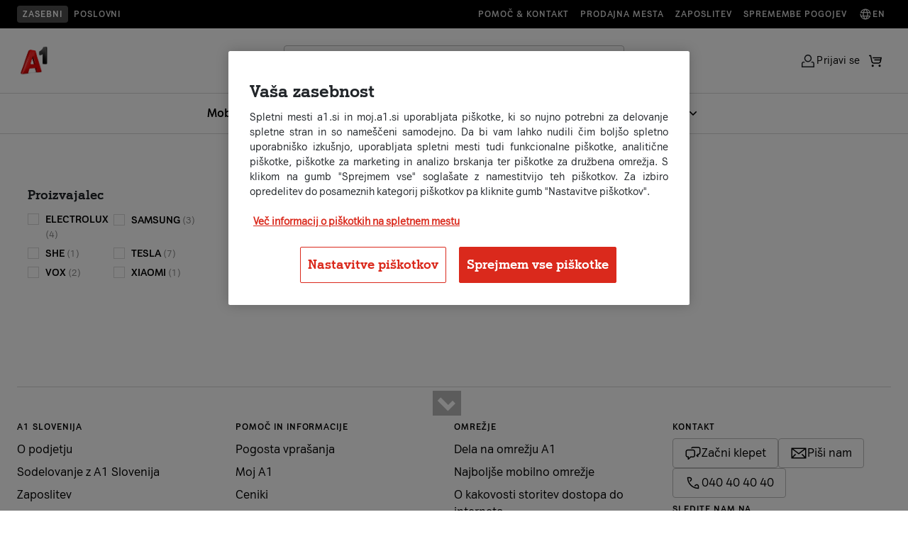

--- FILE ---
content_type: text/html;charset=UTF-8
request_url: https://www.a1.si/nakupovalnica/dom-vrt-in-avto/klimatske-naprave
body_size: 43913
content:


































	
		
			<!DOCTYPE html>










































































<html class="ltr" dir="ltr" lang="sl-SI">
	<head>


		<!-- Userway script (Accessibility analytics and WCAG compatibility) -->
		<script src="https://cdn.userway.org/widget.js" data-account="35iaEo7Hwm"></script>

		<!-- Custom title and metadata -->
<link data-senna-track="temporary" href="https://www.a1.si/nakupovalnica/dom-vrt-in-avto/klimatske-naprave" rel="canonical" /><meta property="og:site_name" content="A1" /><meta property="og:title" content="Klimatske naprave na obroke | A1 | Nakupovalnica" /><meta property="og:type" content="website" /><meta property="og:url" content="https://www.a1.si/nakupovalnica/dom-vrt-in-avto/klimatske-naprave" /><meta property="og:description" content="Klimatske naprave priznanih proizvajalcev po odlični ceni na obroke. Obiščite našo stran A1.si ali nas kontaktirajte še danes!" /><meta property="og:image" content="https://www.a1.si/documents/927877/99106526/A1-Na-obroke-1920x1080.png/c8d84eae-6c01-2d66-5600-bfa3e5ac6ad4?version=1.0&t=1672929490846&download=true" /><title>Klimatske naprave na obroke | A1 | Nakupovalnica</title><!-- OptanonConsentNoticeStart -->
<script type="text/javascript" src=https://cdn.cookielaw.org/consent/4f9db872-7470-4e88-9c32-ecd86f75bb36/OtAutoBlock.js ></script>
<script src=https://cdn.cookielaw.org/scripttemplates/otSDKStub.js data-document-language="true" type="text/javascript" charset="UTF-8" data-domain-script="4f9db872-7470-4e88-9c32-ecd86f75bb36" ></script>
<script type="text/javascript">
function OptanonWrapper() { }
</script>
<!-- OptanonConsentNoticeEnd --><script id="cmgmtga4" type="text/javascript">(function(w,d,s,l,i){w[l]=w[l]||[];w[l].push({'gtm.start':new Date().getTime(),event:'gtm.js'});var f=d.getElementsByTagName(s)[0],j=d.createElement(s);j.async=true;j.src="https://load.sst.a1.si/edlmvydpj.js?"+i;f.parentNode.insertBefore(j,f);})(window,document,'script','dataLayer','3azl=aWQ9R1RNLU5YVEY0QzRK&page=2');</script>
		<meta content="viewport-fit=cover, width=device-width initial-scale=1.0" name="viewport" />

		<link href="https://fonts.googleapis.com/css?family=Open+Sans:300,400,600,700&display=swap" rel="stylesheet">

		<script type="text/javascript" src="https://www.a1.si/o/a1s-ecom-theme/js/theme-d0b3af2bf2b74bcbdd39.min.js" defer></script>
		<script type="text/javascript" src="https://www.a1.si/o/a1s-ecom-theme/js/vendor-d0b3af2bf2b74bcbdd39.min.js" defer></script>
		<script type="text/javascript" src="https://www.a1.si/o/a1s-ecom-theme/js/locale-d0b3af2bf2b74bcbdd39.min.js" defer></script>

		<script type="module" src="https://www.a1.si/o/a1s-ecom-theme/js/redesign/header-menu.js"></script>
		<script type="module" src="https://www.a1.si/o/a1s-ecom-theme/js/redesign/header-menu-tab-order-fixes.js"></script>
		<script type="module" src="https://www.a1.si/o/a1s-ecom-theme/js/redesign/menu-mobile.js"></script>


		<script type="text/javascript">
			window.dataLayer_tracking = window.dataLayer_tracking || {};
			window.dataLayer = window.dataLayer || [];
			window.chatbotOrigin = "";

			let requireJsBaseThemePath = 'https://www.a1.si/o/a1s-ecom-theme/js';
			let requireJsBuildSuffix = 'd0b3af2bf2b74bcbdd39';
			var pageTitle = 'Klimatske naprave';
			function getHashedFilename(filename) { return filename + "-" + requireJsBuildSuffix; }
			function getVersion() {return "bust=v1"+"_"+requireJsBuildSuffix}
		</script>
		<script type="text/javascript" src="https://www.a1.si/o/a1s-ecom-theme/js/require.config-d0b3af2bf2b74bcbdd39.js" defer></script>
<script async src="https://scripts.luigisbox.tech/LBX-421174.js"><!-- Luigi's box --></script>
    <script>
        window.show_live_chat = true;
    </script>

<script type="application/ld+json">
{
    "@context": "http://schema.org",
    "@type": "WebSite",
    "name": "a1.si",
    "alternateName": "a1.si",
    "url": "https://www.a1.si/",
    "potentialAction": {
        "@type": "SearchAction",
        "target": "https://www.a1.si/rezultati-iskanja?q={search_term_string}",
        "query-input": "required name=search_term_string"
    }
}
</script>



































<meta content="text/html; charset=UTF-8" http-equiv="content-type" />









<meta content="Klimatske naprave priznanih proizvajalcev po odlični ceni na obroke. Obiščite našo stran A1.si ali nas kontaktirajte še danes!" lang="sl-SI" name="description" />


<script data-senna-track="permanent" src="/o/frontend-js-svg4everybody-web/index.js" type="text/javascript"></script>
<script data-senna-track="permanent" src="/combo?browserId=chrome&minifierType=js&languageId=sl_SI&t=1768460541866&/o/frontend-js-jquery-web/jquery/jquery.min.js&/o/frontend-js-jquery-web/jquery/init.js&/o/frontend-js-jquery-web/jquery/ajax.js&/o/frontend-js-jquery-web/jquery/bootstrap.bundle.min.js&/o/frontend-js-jquery-web/jquery/collapsible_search.js&/o/frontend-js-jquery-web/jquery/fm.js&/o/frontend-js-jquery-web/jquery/form.js&/o/frontend-js-jquery-web/jquery/popper.min.js&/o/frontend-js-jquery-web/jquery/side_navigation.js" type="text/javascript"></script>


<link href="https://www.a1.si/o/a1s-ecom-theme/images/favicon.ico" rel="icon" />



<link class="lfr-css-file" data-senna-track="temporary" href="https://www.a1.si/o/a1s-ecom-theme/css/clay.css?browserId=chrome&amp;themeId=a1secom_WAR_a1secomtheme&amp;minifierType=css&amp;languageId=sl_SI&amp;t=1768460744000" id="liferayAUICSS" rel="stylesheet" type="text/css" />



<link data-senna-track="temporary" href="/o/frontend-css-web/main.css?browserId=chrome&amp;themeId=a1secom_WAR_a1secomtheme&amp;minifierType=css&amp;languageId=sl_SI&amp;t=1768460438074" id="liferayPortalCSS" rel="stylesheet" type="text/css" />









	

	





	



	

		<link data-senna-track="temporary" href="/combo?browserId=chrome&amp;minifierType=&amp;themeId=a1secom_WAR_a1secomtheme&amp;languageId=sl_SI&amp;com_liferay_commerce_product_content_web_internal_portlet_CPPublisherPortlet_INSTANCE_VyHQeKFlbeYn:%2Fproduct_publisher%2Fcss%2Fmain.css&amp;com_liferay_journal_content_web_portlet_JournalContentPortlet_INSTANCE_ZIAd1nAtD7wX:%2Fcss%2Fmain.css&amp;com_liferay_portal_search_web_custom_facet_portlet_CustomFacetPortlet_INSTANCE_wXwitcbOPo06:%2Fcss%2Fmain.css&amp;com_liferay_product_navigation_product_menu_web_portlet_ProductMenuPortlet:%2Fcss%2Fmain.css&amp;com_liferay_site_navigation_menu_web_portlet_SiteNavigationMenuPortlet_INSTANCE_siteNavigationMenuPortlet_main:%2Fcss%2Fmain.css&amp;t=1768460744000" id="ca4f9ce6" rel="stylesheet" type="text/css" />

	







<script data-senna-track="temporary" type="text/javascript">
	// <![CDATA[
		var Liferay = Liferay || {};

		Liferay.Browser = {
			acceptsGzip: function() {
				return true;
			},

			

			getMajorVersion: function() {
				return 131.0;
			},

			getRevision: function() {
				return '537.36';
			},
			getVersion: function() {
				return '131.0';
			},

			

			isAir: function() {
				return false;
			},
			isChrome: function() {
				return true;
			},
			isEdge: function() {
				return false;
			},
			isFirefox: function() {
				return false;
			},
			isGecko: function() {
				return true;
			},
			isIe: function() {
				return false;
			},
			isIphone: function() {
				return false;
			},
			isLinux: function() {
				return false;
			},
			isMac: function() {
				return true;
			},
			isMobile: function() {
				return false;
			},
			isMozilla: function() {
				return false;
			},
			isOpera: function() {
				return false;
			},
			isRtf: function() {
				return true;
			},
			isSafari: function() {
				return true;
			},
			isSun: function() {
				return false;
			},
			isWebKit: function() {
				return true;
			},
			isWindows: function() {
				return false;
			}
		};

		Liferay.Data = Liferay.Data || {};

		Liferay.Data.ICONS_INLINE_SVG = true;

		Liferay.Data.NAV_SELECTOR = '#navigation';

		Liferay.Data.NAV_SELECTOR_MOBILE = '#navigationCollapse';

		Liferay.Data.isCustomizationView = function() {
			return false;
		};

		Liferay.Data.notices = [
			

			
		];

		Liferay.PortletKeys = {
			DOCUMENT_LIBRARY: 'com_liferay_document_library_web_portlet_DLPortlet',
			DYNAMIC_DATA_MAPPING: 'com_liferay_dynamic_data_mapping_web_portlet_DDMPortlet',
			ITEM_SELECTOR: 'com_liferay_item_selector_web_portlet_ItemSelectorPortlet'
		};

		Liferay.PropsValues = {
			JAVASCRIPT_SINGLE_PAGE_APPLICATION_TIMEOUT: 0,
			NTLM_AUTH_ENABLED: false,
			UPLOAD_SERVLET_REQUEST_IMPL_MAX_SIZE: 1610612736
		};

		Liferay.ThemeDisplay = {

			

			
				getLayoutId: function() {
					return '16';
				},

				

				getLayoutRelativeControlPanelURL: function() {
					return '/group/ecom/~/control_panel/manage?p_p_id=adcc_a';
				},

				getLayoutRelativeURL: function() {
					return '/nakupovalnica/katalog';
				},
				getLayoutURL: function() {
					return 'https://www.a1.si/nakupovalnica/katalog';
				},
				getParentLayoutId: function() {
					return '14';
				},
				isControlPanel: function() {
					return false;
				},
				isPrivateLayout: function() {
					return 'false';
				},
				isVirtualLayout: function() {
					return false;
				},
			

			getBCP47LanguageId: function() {
				return 'sl-SI';
			},
			getCanonicalURL: function() {

				

				return 'https\x3a\x2f\x2fwww\x2ea1\x2esi\x2fnakupovalnica\x2fkatalog\x2f-\x2fkategorija\x2fdom-vrt-in-avto\x2fklimatske-naprave';
			},
			getCDNBaseURL: function() {
				return 'https://www.a1.si';
			},
			getCDNDynamicResourcesHost: function() {
				return '';
			},
			getCDNHost: function() {
				return '';
			},
			getCompanyGroupId: function() {
				return '20123';
			},
			getCompanyId: function() {
				return '20097';
			},
			getDefaultLanguageId: function() {
				return 'sl_SI';
			},
			getDoAsUserIdEncoded: function() {
				return '';
			},
			getLanguageId: function() {
				return 'sl_SI';
			},
			getParentGroupId: function() {
				return '927877';
			},
			getPathContext: function() {
				return '';
			},
			getPathImage: function() {
				return '/image';
			},
			getPathJavaScript: function() {
				return '/o/frontend-js-web';
			},
			getPathMain: function() {
				return '/c';
			},
			getPathThemeImages: function() {
				return 'https://www.a1.si/o/a1s-ecom-theme/images';
			},
			getPathThemeRoot: function() {
				return '/o/a1s-ecom-theme';
			},
			getPlid: function() {
				return '805';
			},
			getPortalURL: function() {
				return 'https://www.a1.si';
			},
			getRealUserId: function() {
				return '20102';
			},
			getScopeGroupId: function() {
				return '927877';
			},
			getScopeGroupIdOrLiveGroupId: function() {
				return '927877';
			},
			getSessionId: function() {
				return '';
			},
			getSiteAdminURL: function() {
				return 'https://www.a1.si/group/ecom/~/control_panel/manage?p_p_lifecycle=0&p_p_state=maximized&p_p_mode=view';
			},
			getSiteGroupId: function() {
				return '927877';
			},
			getURLControlPanel: function() {
				return '/group/control_panel?refererPlid=805';
			},
			getURLHome: function() {
				return 'https\x3a\x2f\x2fwww\x2ea1\x2esi\x2f';
			},
			getUserEmailAddress: function() {
				return '';
			},
			getUserId: function() {
				return '20102';
			},
			getUserName: function() {
				return '';
			},
			isAddSessionIdToURL: function() {
				return false;
			},
			isImpersonated: function() {
				return false;
			},
			isSignedIn: function() {
				return false;
			},

			isStagedPortlet: function() {
				
					
						return true;
					
					
			},

			isStateExclusive: function() {
				return false;
			},
			isStateMaximized: function() {
				return false;
			},
			isStatePopUp: function() {
				return false;
			}
		};

		var themeDisplay = Liferay.ThemeDisplay;

		Liferay.AUI = {

			

			getAvailableLangPath: function() {
				return 'available_languages.jsp?browserId=chrome&themeId=a1secom_WAR_a1secomtheme&colorSchemeId=01&minifierType=js&languageId=sl_SI&t=1768460744562';
			},
			getCombine: function() {
				return true;
			},
			getComboPath: function() {
				return '/combo/?browserId=chrome&minifierType=&languageId=sl_SI&t=1768460701147&';
			},
			getDateFormat: function() {
				return '%d.%m.%Y';
			},
			getEditorCKEditorPath: function() {
				return '/o/frontend-editor-ckeditor-web';
			},
			getFilter: function() {
				var filter = 'raw';

				
					
						filter = 'min';
					
					

				return filter;
			},
			getFilterConfig: function() {
				var instance = this;

				var filterConfig = null;

				if (!instance.getCombine()) {
					filterConfig = {
						replaceStr: '.js' + instance.getStaticResourceURLParams(),
						searchExp: '\\.js$'
					};
				}

				return filterConfig;
			},
			getJavaScriptRootPath: function() {
				return '/o/frontend-js-web';
			},
			getLangPath: function() {
				return 'aui_lang.jsp?browserId=chrome&themeId=a1secom_WAR_a1secomtheme&colorSchemeId=01&minifierType=js&languageId=sl_SI&t=1768460701147';
			},
			getPortletRootPath: function() {
				return '/html/portlet';
			},
			getStaticResourceURLParams: function() {
				return '?browserId=chrome&minifierType=&languageId=sl_SI&t=1768460701147';
			}
		};

		Liferay.authToken = 'JdlnsxZl';

		

		Liferay.currentURL = '\x2fnakupovalnica\x2fkatalog\x2f-\x2fkategorija\x2fdom-vrt-in-avto\x2fklimatske-naprave';
		Liferay.currentURLEncoded = '\x252Fnakupovalnica\x252Fkatalog\x252F-\x252Fkategorija\x252Fdom-vrt-in-avto\x252Fklimatske-naprave';
	// ]]>
</script>

<script src="/o/js_loader_config?t=1768460541850" type="text/javascript"></script>
<script data-senna-track="permanent" src="/combo?browserId=chrome&minifierType=js&languageId=sl_SI&t=1768460701147&/o/frontend-js-aui-web/aui/aui/aui.js&/o/frontend-js-aui-web/liferay/modules.js&/o/frontend-js-aui-web/liferay/aui_sandbox.js&/o/frontend-js-aui-web/aui/attribute-base/attribute-base.js&/o/frontend-js-aui-web/aui/attribute-complex/attribute-complex.js&/o/frontend-js-aui-web/aui/attribute-core/attribute-core.js&/o/frontend-js-aui-web/aui/attribute-observable/attribute-observable.js&/o/frontend-js-aui-web/aui/attribute-extras/attribute-extras.js&/o/frontend-js-aui-web/aui/event-custom-base/event-custom-base.js&/o/frontend-js-aui-web/aui/event-custom-complex/event-custom-complex.js&/o/frontend-js-aui-web/aui/oop/oop.js&/o/frontend-js-aui-web/aui/aui-base-lang/aui-base-lang.js&/o/frontend-js-aui-web/liferay/dependency.js&/o/frontend-js-aui-web/liferay/util.js&/o/frontend-js-web/loader/config.js&/o/frontend-js-web/loader/loader.js&/o/frontend-js-web/liferay/dom_task_runner.js&/o/frontend-js-web/liferay/events.js&/o/frontend-js-web/liferay/lazy_load.js&/o/frontend-js-web/liferay/liferay.js&/o/frontend-js-web/liferay/global.bundle.js&/o/frontend-js-web/liferay/portlet.js&/o/frontend-js-web/liferay/workflow.js" type="text/javascript"></script>




	

	<script data-senna-track="temporary" src="/o/js_bundle_config?t=1768460721602" type="text/javascript"></script>


<script data-senna-track="temporary" type="text/javascript">
	// <![CDATA[
		
			
				
		

		

		
	// ]]>
</script>





	
		

			

			
		
		



	
		

			

			
		
	












	

	





	



	



















<link class="lfr-css-file" data-senna-track="temporary" href="https://www.a1.si/o/a1s-ecom-theme/css/main.css?browserId=chrome&amp;themeId=a1secom_WAR_a1secomtheme&amp;minifierType=css&amp;languageId=sl_SI&amp;t=1768460744000" id="liferayThemeCSS" rel="stylesheet" type="text/css" />




	<style data-senna-track="temporary" type="text/css">
		.a1s-section-digital-voucher {
display: none;
}
	</style>





	<style data-senna-track="temporary" type="text/css">

		

			

		

			

		

			

		

			

		

			

		

			

		

			

		

			

		

			

		

			

		

			

				

					

#p_p_id_com_liferay_site_navigation_menu_web_portlet_SiteNavigationMenuPortlet_INSTANCE_siteNavigationMenuPortlet_main_ .portlet-content {
background-color: #;
border-top-color: #;
border-right-color: #;
border-bottom-color: #;
border-left-color: #;
color: #
}




				

			

		

			

		

			

		

			

		

			

		

			

		

			

		

			

				

					

#p_p_id_com_liferay_site_navigation_menu_web_portlet_SiteNavigationMenuPortlet_INSTANCE_siteNavigationMenuPortlet_footerMain_ .portlet-content {
background-color: #;
border-top-color: #;
border-right-color: #;
border-bottom-color: #;
border-left-color: #;
color: #
}




				

			

		

			

		

			

		

			

		

			

		

			

		

			

		

	</style>


<link href="/o/commerce-frontend-js/styles/main.css" rel="stylesheet"type="text/css" /><style data-senna-track="temporary" type="text/css">
</style>
<script type="text/javascript">
// <![CDATA[
Liferay.on(
	'ddmFieldBlur', function(event) {
		if (window.Analytics) {
			Analytics.send(
				'fieldBlurred',
				'Form',
				{
					fieldName: event.fieldName,
					focusDuration: event.focusDuration,
					formId: event.formId,
					formPageTitle: event.formPageTitle,
					page: event.page,
					title: event.title
				}
			);
		}
	}
);

Liferay.on(
	'ddmFieldFocus', function(event) {
		if (window.Analytics) {
			Analytics.send(
				'fieldFocused',
				'Form',
				{
					fieldName: event.fieldName,
					formId: event.formId,
					formPageTitle: event.formPageTitle,
					page: event.page,
					title: event.title
				}
			);
		}
	}
);

Liferay.on(
	'ddmFormPageShow', function(event) {
		if (window.Analytics) {
			Analytics.send(
				'pageViewed',
				'Form',
				{
					formId: event.formId,
					formPageTitle: event.formPageTitle,
					page: event.page,
					title: event.title
				}
			);
		}
	}
);

Liferay.on(
	'ddmFormSubmit', function(event) {
		if (window.Analytics) {
			Analytics.send(
				'formSubmitted',
				'Form',
				{
					formId: event.formId
				}
			);
		}
	}
);

Liferay.on(
	'ddmFormView', function(event) {
		if (window.Analytics) {
			Analytics.send(
				'formViewed',
				'Form',
				{
					formId: event.formId,
					title: event.title
				}
			);
		}
	}
);
// ]]>
</script>













<script data-senna-track="temporary" type="text/javascript">
	if (window.Analytics) {
		window._com_liferay_document_library_analytics_isViewFileEntry = false;
	}
</script>






















		<script type="text/javascript" src="https://www.a1.si/o/a1s-ecom-theme/js/redesign/theme/search.js" defer></script>

	</head>

<body class="chrome controls-visible  yui3-skin-sam signed-out public-page site" id="content">
		<div class="compare-button" onclick="showComparePopUp()">
			<span id="compare" class="compare"></span>
		</div>
<noscript><iframe src="https://load.sst.a1.si/ns.html?id=GTM-PR42T95" height="0" width="0" style="display:none;visibility:hidden"></iframe></noscript>			<!-- Adform Tracking Code BEGIN -->
			<noscript><p style="margin:0;padding:0;border:0;"><img src="https://track.adform.net/Serving/TrackPoint/?pm=914957" width="1" height="1" alt="" /></p></noscript>
			<!-- Adform Tracking Code END -->


		<div class="liferay-top">












































































		</div>


<div class="search-modal-overlay" aria-hidden="true" style="display:none;"></div>
<div id="nav-scrim" class="nav-scrim"></div>

<div class="search-modal" role="dialog" aria-modal="true" aria-hidden="true" style="display:none;">
    <!-- Logo (only on L1) -->
    <div class="logo-container">
        <a href="/" class="logo">
            <img src="https://www.a1.si/o/a1s-ecom-theme/images/A1_red_logo.png" alt="A1 Logo" />
        </a>
    </div>

    <div class="search-container a1-search-popup" role="search">
        <form action="/rezultati-iskanja" method="GET">

            <label class="a1-search-field small">
                <div class="input-icon"><span class="icon icon-search" aria-hidden="true"></span>
                </div> <input type="text" class="search-input lbx-searchbox" id="search-input-popup"  placeholder="Išči po strani" aria-label="Išči po strani"  autocomplete="off" name="q">
                <div class="input-icon clear-control" role="button" aria-label="Počisti iskanje" aria-disabled="true" tabindex="-1"><span class="icon icon-clear" aria-hidden="true"></span>
                </div>
            </label>
            <div class="input-group-append d-none">
                <button class="btn btn-primary" type="submit"><i class="a1icon-search"></i></button>
            </div>
        </form>
    </div>

    <button class="search-close icon-button" type="button" aria-label="Close search popup">
        <span aria-hidden="true" class="icon icon-close"></span>
    </button>
</div>

<header class="main-navigation
   js-header expanded"
        role="navigation"
        aria-label="Main navigation">

    <!-- Prenavigation / upper part of navigation -->

    <div class="prenavigation-wrapper">
        <div class="utility-navigation-container">
            <div class="prenavigation-container-left">


                <a href="/" class="utility-navigation-link sans-serif-style-5-bold active">Zasebni</a>
                <a href="/poslovni" class="utility-navigation-link sans-serif-style-5-bold">Poslovni</a>
            </div>
            <div class="prenavigation-container-right">
                    <a href="/pomoc-in-informacije" class="utility-navigation-link sans-serif-style-5-bold"> Pomoč & kontakt</a>
                <a href="/pomoc-in-informacije/prodajna-mesta" class="utility-navigation-link sans-serif-style-5-bold"> Prodajna mesta</a>
                <a href="https://jobs.a1.com/sl/" class="utility-navigation-link sans-serif-style-5-bold"> Zaposlitev</a>
                <a href="/sodelovanje/splosni-pogoji/obvestila-o-spremembah-pogodbenih-pogojev" class="utility-navigation-link sans-serif-style-5-bold "> Spremembe pogojev</a>
                <a href="/eng" class="utility-navigation-link sans-serif-style-5-bold"><span class="icon icon-globe" aria-hidden="true"></span> En</a>

            </div>
        </div>

    </div>

    <!-- End of prenavigation -->
    <div class="navigation-wrapper">
        <div class="navigation-container">

        <!-- Hamburger for mobile -->
        <button id="mobile-menu-toggle"
                class="mobile-menu-toggle"
                type="button"
                aria-label="Open menu">
            <span aria-hidden="true" class="icon icon-menu"></span>
        </button>

        <!-- Logo -->
        <div class="logo-container">
            <a href="/" class="logo">
                <img src="https://www.a1.si/o/a1s-ecom-theme/images/A1_red_logo.png" alt="A1 Logo" />
            </a>
        </div>
        <div class="navigation-container-middle-column">
            <!-- New: Search block (expanded only; pushes menu below) -->
            <div class="search-container a1-search-popup" role="search">
                <form action="/rezultati-iskanja" method="GET">
                    <label class="a1-search-field small">
                        <div class="input-icon"><span class="icon icon-search" aria-hidden="true"></span>
                        </div> <input type="text" class="search-input lbx-searchbox" id="search-input"  placeholder="Išči po strani" aria-label="Išči po strani"  autocomplete="off" name="q">
                        <div class="input-icon clear-control" role="button" aria-label="Počisti iskanje" aria-disabled="true" tabindex="-1"><span class="icon icon-clear" aria-hidden="true"></span>
                        </div>

                    </label>
                    <div class="input-group-append d-none">
                        <button class="btn btn-primary" type="submit"><i class="a1icon-search"></i></button>
                    </div>
                </form>
            </div>










































	

	<div class="portlet-boundary portlet-boundary_com_liferay_site_navigation_menu_web_portlet_SiteNavigationMenuPortlet_  portlet-static portlet-static-end portlet-barebone portlet-fullwidth portlet-navigation " id="p_p_id_com_liferay_site_navigation_menu_web_portlet_SiteNavigationMenuPortlet_INSTANCE_siteNavigationMenuPortlet_main_">
		<span id="p_com_liferay_site_navigation_menu_web_portlet_SiteNavigationMenuPortlet_INSTANCE_siteNavigationMenuPortlet_main"></span>




	

	
		
			




































	
		

<section class="portlet" id="portlet_com_liferay_site_navigation_menu_web_portlet_SiteNavigationMenuPortlet_INSTANCE_siteNavigationMenuPortlet_main" style="">


	<div class="portlet-content">
		<div class="content-wrapper container-fluid">
			
			<div class=" portlet-content-container">
				


	<div class="portlet-body">



	
		
			
				
					

















































	

				

				
					
						


	

		




















	

		

		
			
				<!-- First-level Navigation -->
<nav class="primary-menu">
            <div class="top-nav-background"></div>



            <div class="menu-entry links-item">
                <a  class="navigation-link primary has-icon sans-serif-style-2-bold" data-name-level-1="Mobilne naprave">
                    Mobilne naprave

                        <span class="icon icon-chevron-down" aria-hidden="true"></span>
                </a>
                    <div class="top-nav-dropdown">
                        <div class="top-nav-dropdown-wrapper">
                            <div class="top-nav-dropdown-wrapper-inner">
                                    <div class="top-nav-dropdown-column">
                                        <a href="https://www.a1.si/telefoni" class="navigation-link column-title sans-serif-style-5-bold" role="menuitem" tabindex="-1" data-name-level-1="Mobilne naprave" data-name-level-2="Telefoni s paketom">
                                            Telefoni s paketom
                                        </a>
                                                <a href="https://www.a1.si/telefoni?lb.f%5B%5D=hero_packages%3APriporo%C4%8Deni&lb.f%5B%5D=brand%3AApple&lb.f%5B%5D=availabilityForFacet%3A1" class="navigation-link secondary sans-serif-style-2" role="menuitem" tabindex="-1" data-name-level-1="Mobilne naprave" data-name-level-2="Telefoni s paketom" data-name-level-3="Apple telefoni">Apple telefoni</a>
                                                <a href="https://www.a1.si/telefoni?lb.f%5B%5D=availabilityForFacet%3A1&lb.f%5B%5D=hero_packages%3APriporo%C4%8Deni&lb.f%5B%5D=brand%3ASamsung" class="navigation-link secondary sans-serif-style-2" role="menuitem" tabindex="-1" data-name-level-1="Mobilne naprave" data-name-level-2="Telefoni s paketom" data-name-level-3="Samsung telefoni">Samsung telefoni</a>
                                                <a href="https://www.a1.si/telefoni?lb.f%5B%5D=availabilityForFacet%3A1&lb.f%5B%5D=hero_packages%3APriporo%C4%8Deni&lb.f%5B%5D=brand%3AXiaomi" class="navigation-link secondary sans-serif-style-2" role="menuitem" tabindex="-1" data-name-level-1="Mobilne naprave" data-name-level-2="Telefoni s paketom" data-name-level-3="Xiaomi telefoni">Xiaomi telefoni</a>
                                                <a href="https://www.a1.si/telefoni?lb.f%5B%5D=availabilityForFacet%3A1&lb.f%5B%5D=hero_packages%3APriporo%C4%8Deni&lb.f%5B%5D=brand%3AHuawei" class="navigation-link secondary sans-serif-style-2" role="menuitem" tabindex="-1" data-name-level-1="Mobilne naprave" data-name-level-2="Telefoni s paketom" data-name-level-3="Huawei telefoni">Huawei telefoni</a>
                                                <a href="https://www.a1.si/telefoni?lb.f%5B%5D=hero_packages%3APriporo%C4%8Deni&lb.f%5B%5D=brand%3AGoogle%20Pixel" class="navigation-link secondary sans-serif-style-2" role="menuitem" tabindex="-1" data-name-level-1="Mobilne naprave" data-name-level-2="Telefoni s paketom" data-name-level-3="Google Pixel telefoni">Google Pixel telefoni</a>
                                                <a href="https://www.a1.si/telefoni?lb.f%5B%5D=availabilityForFacet%3A1&lb.f%5B%5D=hero_packages%3APriporo%C4%8Deni&lb.f%5B%5D=brand%3AHonor" class="navigation-link secondary sans-serif-style-2" role="menuitem" tabindex="-1" data-name-level-1="Mobilne naprave" data-name-level-2="Telefoni s paketom" data-name-level-3="Honor telefoni">Honor telefoni</a>
                                                <a href="https://www.a1.si/telefoni" class="navigation-link secondary sans-serif-style-2" role="menuitem" tabindex="-1" data-name-level-1="Mobilne naprave" data-name-level-2="Telefoni s paketom" data-name-level-3="Vsi telefoni">Vsi telefoni</a>
                                    </div>
                                    <div class="top-nav-dropdown-column">
                                        <a href="https://www.a1.si/telefoni?lb.f%5B%5D=hero_packages%3APriporo%C4%8Deni&lb.f%5B%5D=filter_phone_listing_device_type%3Apametna%20ura&lb.f%5B%5D=filter_phone_listing_device_type%3Atabli%C4%8Dni%20ra%C4%8Dunalnik" class="navigation-link column-title sans-serif-style-5-bold" role="menuitem" tabindex="-1" data-name-level-1="Mobilne naprave" data-name-level-2="Druge naprave s paketom">
                                            Druge naprave s paketom
                                        </a>
                                                <a href="https://www.a1.si/telefoni?lb.f%5B%5D=hero_packages%3APriporo%C4%8Deni&lb.f%5B%5D=filter_phone_listing_device_type%3Atabli%C4%8Dni%20ra%C4%8Dunalnik" class="navigation-link secondary sans-serif-style-2" role="menuitem" tabindex="-1" data-name-level-1="Mobilne naprave" data-name-level-2="Druge naprave s paketom" data-name-level-3="Tablice">Tablice</a>
                                                <a href="https://www.a1.si/telefoni?lb.f%5B%5D=hero_packages%3APriporo%C4%8Deni&lb.f%5B%5D=filter_phone_listing_device_type%3Apametna%20ura" class="navigation-link secondary sans-serif-style-2" role="menuitem" tabindex="-1" data-name-level-1="Mobilne naprave" data-name-level-2="Druge naprave s paketom" data-name-level-3="Pametne ure">Pametne ure</a>
                                                <a href="https://www.a1.si/telefoni/ihelp-sosgumb-modra" class="navigation-link secondary sans-serif-style-2" role="menuitem" tabindex="-1" data-name-level-1="Mobilne naprave" data-name-level-2="Druge naprave s paketom" data-name-level-3="SOS gumb">SOS gumb</a>
                                    </div>
                                    <div class="top-nav-dropdown-column">
                                        <a href="https://www.a1.si/storitve-za-telefone" class="navigation-link column-title sans-serif-style-5-bold" role="menuitem" tabindex="-1" data-name-level-1="Mobilne naprave" data-name-level-2="Dodatne storitve">
                                            Dodatne storitve
                                        </a>
                                                <a href="https://www.a1.si/esim" class="navigation-link secondary sans-serif-style-2" role="menuitem" tabindex="-1" data-name-level-1="Mobilne naprave" data-name-level-2="Dodatne storitve" data-name-level-3="eSIM">eSIM</a>
                                                <a href="https://www.a1.si/multisim" class="navigation-link secondary sans-serif-style-2" role="menuitem" tabindex="-1" data-name-level-1="Mobilne naprave" data-name-level-2="Dodatne storitve" data-name-level-3="multiSIM">multiSIM</a>
                                                <a href="https://www.a1.si/storitve/zavarovanje-mobilne-naprave" class="navigation-link secondary sans-serif-style-2" role="menuitem" tabindex="-1" data-name-level-1="Mobilne naprave" data-name-level-2="Dodatne storitve" data-name-level-3="Zavarovanje mobilne naprave">Zavarovanje mobilne naprave</a>
                                                <a href="https://www.a1.si/a1-protekt" class="navigation-link secondary sans-serif-style-2" role="menuitem" tabindex="-1" data-name-level-1="Mobilne naprave" data-name-level-2="Dodatne storitve" data-name-level-3="Antivirusna zaščita (A1 Protekt)">Antivirusna zaščita (A1 Protekt)</a>
                                                <a href="https://www.a1.si/staro-za-novo" class="navigation-link secondary sans-serif-style-2" role="menuitem" tabindex="-1" data-name-level-1="Mobilne naprave" data-name-level-2="Dodatne storitve" data-name-level-3="Staro za novo">Staro za novo</a>
                                    </div>
                                    <div class="top-nav-dropdown-column">
                                        <a href="https://www.a1.si/nakupovalnica/telefoni-in-dodatna-oprema?lb.f%5B%5D=categories_lvl_3%3AOvitki%20in%20mape&lb.f%5B%5D=categories_lvl_3%3AZa%C5%A1%C4%8Ditna%20stekla&lb.f%5B%5D=categories_lvl_3%3ADodatki%20za%20ure&lb.f%5B%5D=categories_lvl_3%3AHi%C5%A1ni%20polnilniki&lb.f%5B%5D=categories_lvl_3%3ABrez%C5%BEi%C4%8Dni%20polnilniki&lb.f%5B%5D=categories_lvl_3%3APrenosne%20baterije&lb.f%5B%5D=categories_lvl_3%3AKabli&lb.f%5B%5D=categories_lvl_3%3AAvto%20polnilniki&lb.f%5B%5D=categories_lvl_3%3AOstali%20dodatki" class="navigation-link column-title sans-serif-style-5-bold" role="menuitem" tabindex="-1" data-name-level-1="Mobilne naprave" data-name-level-2="Dodatna oprema">
                                            Dodatna oprema
                                        </a>
                                                <a href="https://www.a1.si/nakupovalnica/telefoni-in-dodatna-oprema/ovitki-in-mape" class="navigation-link secondary sans-serif-style-2" role="menuitem" tabindex="-1" data-name-level-1="Mobilne naprave" data-name-level-2="Dodatna oprema" data-name-level-3="Ovitki in mape">Ovitki in mape</a>
                                                <a href="https://www.a1.si/nakupovalnica/telefoni-in-dodatna-oprema?lb.f%5B%5D=categories_lvl_3%3AHi%C5%A1ni%20polnilniki&lb.f%5B%5D=categories_lvl_3%3ABrez%C5%BEi%C4%8Dni%20polnilniki&lb.f%5B%5D=categories_lvl_3%3AKabli&lb.f%5B%5D=categories_lvl_3%3AAvto%20polnilniki" class="navigation-link secondary sans-serif-style-2" role="menuitem" tabindex="-1" data-name-level-1="Mobilne naprave" data-name-level-2="Dodatna oprema" data-name-level-3="Polnilniki">Polnilniki</a>
                                                <a href="https://www.a1.si/nakupovalnica/telefoni-in-dodatna-oprema/zascitna-stekla" class="navigation-link secondary sans-serif-style-2" role="menuitem" tabindex="-1" data-name-level-1="Mobilne naprave" data-name-level-2="Dodatna oprema" data-name-level-3="Zaščitna stekla">Zaščitna stekla</a>
                                                <a href="https://www.a1.si/nakupovalnica/telefoni-in-dodatna-oprema/prenosne-baterije" class="navigation-link secondary sans-serif-style-2" role="menuitem" tabindex="-1" data-name-level-1="Mobilne naprave" data-name-level-2="Dodatna oprema" data-name-level-3="Prenosne baterije">Prenosne baterije</a>
                                                <a href="https://www.a1.si/nakupovalnica/telefoni-in-dodatna-oprema?lb.f%5B%5D=categories_lvl_3%3AOvitki%20in%20mape&lb.f%5B%5D=categories_lvl_3%3AZa%C5%A1%C4%8Ditna%20stekla&lb.f%5B%5D=categories_lvl_3%3ADodatki%20za%20ure&lb.f%5B%5D=categories_lvl_3%3AHi%C5%A1ni%20polnilniki&lb.f%5B%5D=categories_lvl_3%3ABrez%C5%BEi%C4%8Dni%20polnilniki&lb.f%5B%5D=categories_lvl_3%3APrenosne%20baterije&lb.f%5B%5D=categories_lvl_3%3AKabli&lb.f%5B%5D=categories_lvl_3%3AAvto%20polnilniki&lb.f%5B%5D=categories_lvl_3%3AOstali%20dodatki" class="navigation-link secondary sans-serif-style-2" role="menuitem" tabindex="-1" data-name-level-1="Mobilne naprave" data-name-level-2="Dodatna oprema" data-name-level-3="Vsa dodatna oprema">Vsa dodatna oprema</a>
                                    </div>
                                <div class="scrolling-menu-bottom-spacer"></div>
                            </div>
                        </div>
                    </div>
            </div>



            <div class="menu-entry links-item">
                <a  class="navigation-link primary has-icon sans-serif-style-2-bold" data-name-level-1="Mobilni paketi">
                    Mobilni paketi

                        <span class="icon icon-chevron-down" aria-hidden="true"></span>
                </a>
                    <div class="top-nav-dropdown">
                        <div class="top-nav-dropdown-wrapper">
                            <div class="top-nav-dropdown-wrapper-inner">
                                    <div class="top-nav-dropdown-column">
                                        <a href="https://www.a1.si/narocniski-mobilni-paketi" class="navigation-link column-title sans-serif-style-5-bold" role="menuitem" tabindex="-1" data-name-level-1="Mobilni paketi" data-name-level-2="Naročniški paketi">
                                            Naročniški paketi
                                        </a>
                                                <a href="https://www.a1.si/mio" class="navigation-link secondary sans-serif-style-2" role="menuitem" tabindex="-1" data-name-level-1="Mobilni paketi" data-name-level-2="Naročniški paketi" data-name-level-3="Za vse (MIO)">Za vse (MIO)</a>
                                                <a href="https://www.a1.si/a1-vajb" class="navigation-link secondary sans-serif-style-2" role="menuitem" tabindex="-1" data-name-level-1="Mobilni paketi" data-name-level-2="Naročniški paketi" data-name-level-3="Za mlade (A1 Vajb)">Za mlade (A1 Vajb)</a>
                                                <a href="https://www.a1.si/minivajb" class="navigation-link secondary sans-serif-style-2" role="menuitem" tabindex="-1" data-name-level-1="Mobilni paketi" data-name-level-2="Naročniški paketi" data-name-level-3="Za otroke (A1 miniVajb)">Za otroke (A1 miniVajb)</a>
                                                <a href="https://www.a1.si/narocniski-paketi/mobilni-paketi-za-upokojence" class="navigation-link secondary sans-serif-style-2" role="menuitem" tabindex="-1" data-name-level-1="Mobilni paketi" data-name-level-2="Naročniški paketi" data-name-level-3="Za upokojence (senior MIO)">Za upokojence (senior MIO)</a>
                                                <a href="https://www.a1.si/multimio-popusti" class="navigation-link secondary sans-serif-style-2" role="menuitem" tabindex="-1" data-name-level-1="Mobilni paketi" data-name-level-2="Naročniški paketi" data-name-level-3="Več paketov, več popusta (multiMIO)">Več paketov, več popusta (multiMIO)</a>
                                    </div>
                                    <div class="top-nav-dropdown-column">
                                        <a href="https://www.a1.si/predplacniski-paketi" class="navigation-link column-title sans-serif-style-5-bold" role="menuitem" tabindex="-1" data-name-level-1="Mobilni paketi" data-name-level-2="Predplačniški paketi">
                                            Predplačniški paketi
                                        </a>
                                                <a href="https://www.a1.si/predplacniski-paketi/a1-simpl" class="navigation-link secondary sans-serif-style-2" role="menuitem" tabindex="-1" data-name-level-1="Mobilni paketi" data-name-level-2="Predplačniški paketi" data-name-level-3="Mobilni paketi (A1 Simpl)">Mobilni paketi (A1 Simpl)</a>
                                                <a href="https://www.a1.si/predplacniski-paketi/a1-simpl-net" class="navigation-link secondary sans-serif-style-2" role="menuitem" tabindex="-1" data-name-level-1="Mobilni paketi" data-name-level-2="Predplačniški paketi" data-name-level-3="Internet paketi (A1 Simpl net)">Internet paketi (A1 Simpl net)</a>
                                                <a href="https://www.a1.si/predplacniski-paketi/polnjenje-racuna" class="navigation-link secondary sans-serif-style-2" role="menuitem" tabindex="-1" data-name-level-1="Mobilni paketi" data-name-level-2="Predplačniški paketi" data-name-level-3="Polnjenje predplačniškega računa">Polnjenje predplačniškega računa</a>
                                    </div>
                                    <div class="top-nav-dropdown-column">
                                        <a href="https://www.a1.si/dodatne-storitve" class="navigation-link column-title sans-serif-style-5-bold" role="menuitem" tabindex="-1" data-name-level-1="Mobilni paketi" data-name-level-2="Dodatne storitve">
                                            Dodatne storitve
                                        </a>
                                                <a href="https://www.a1.si/televizija/pretocne-vsebine-spletna-televizija" class="navigation-link secondary sans-serif-style-2" role="menuitem" tabindex="-1" data-name-level-1="Mobilni paketi" data-name-level-2="Dodatne storitve" data-name-level-3="Zabavne vsebine (Netflix, SkyShowtime, HBO Max, VOYO ...)">Zabavne vsebine (Netflix, SkyShowtime, HBO Max, VOYO ...)</a>
                                                <a href="https://www.a1.si/a1-protekt" class="navigation-link secondary sans-serif-style-2" role="menuitem" tabindex="-1" data-name-level-1="Mobilni paketi" data-name-level-2="Dodatne storitve" data-name-level-3="Antivirusna zaščita (A1 Protekt)">Antivirusna zaščita (A1 Protekt)</a>
                                                <a href="https://www.a1.si/a1-xplore-tv-go" class="navigation-link secondary sans-serif-style-2" role="menuitem" tabindex="-1" data-name-level-1="Mobilni paketi" data-name-level-2="Dodatne storitve" data-name-level-3="TV na poti (A1 Xplore TV Go)">TV na poti (A1 Xplore TV Go)</a>
                                                <a href="https://www.a1.si/2.sim" class="navigation-link secondary sans-serif-style-2" role="menuitem" tabindex="-1" data-name-level-1="Mobilni paketi" data-name-level-2="Dodatne storitve" data-name-level-3="Souporaba podatkov (2.SIM)">Souporaba podatkov (2.SIM)</a>
                                                <a href="https://www.a1.si/volte-vowifi" class="navigation-link secondary sans-serif-style-2" role="menuitem" tabindex="-1" data-name-level-1="Mobilni paketi" data-name-level-2="Dodatne storitve" data-name-level-3="VoLTE in VoWiFi">VoLTE in VoWiFi</a>
                                    </div>
                                    <div class="top-nav-dropdown-column">
                                        <a href="https://www.a1.si/tujina" class="navigation-link column-title sans-serif-style-5-bold" role="menuitem" tabindex="-1" data-name-level-1="Mobilni paketi" data-name-level-2="Tujina">
                                            Tujina
                                        </a>
                                                <a href="https://www.a1.si/iz-tujine" class="navigation-link secondary sans-serif-style-2" role="menuitem" tabindex="-1" data-name-level-1="Mobilni paketi" data-name-level-2="Tujina" data-name-level-3="Gostovanje v tujini">Gostovanje v tujini</a>
                                                <a href="https://www.a1.si/tujina" class="navigation-link secondary sans-serif-style-2" role="menuitem" tabindex="-1" data-name-level-1="Mobilni paketi" data-name-level-2="Tujina" data-name-level-3="Klici iz Slovenije v tujino">Klici iz Slovenije v tujino</a>
                                                <a href="https://www.a1.si/tujina/nic-vec-skrbi-zaradi-visokih-stroskov-v-tujini" class="navigation-link secondary sans-serif-style-2" role="menuitem" tabindex="-1" data-name-level-1="Mobilni paketi" data-name-level-2="Tujina" data-name-level-3="Opcija za SRB, MKD, ZAE, ZDA in VB">Opcija za SRB, MKD, ZAE, ZDA in VB</a>
                                                <a href="https://www.a1.si/tujina/pred-odhodom-v-tujino" class="navigation-link secondary sans-serif-style-2" role="menuitem" tabindex="-1" data-name-level-1="Mobilni paketi" data-name-level-2="Tujina" data-name-level-3="Varna raba v tujini">Varna raba v tujini</a>
                                                <a href="https://www.a1.si/zavarovanje-tujina" class="navigation-link secondary sans-serif-style-2" role="menuitem" tabindex="-1" data-name-level-1="Mobilni paketi" data-name-level-2="Tujina" data-name-level-3="Zavarovanje za tujino">Zavarovanje za tujino</a>
                                    </div>
                                <div class="scrolling-menu-bottom-spacer"></div>
                            </div>
                        </div>
                    </div>
            </div>



            <div class="menu-entry links-item">
                <a  class="navigation-link primary has-icon sans-serif-style-2-bold" data-name-level-1="TV + internet">
                    TV + internet

                        <span class="icon icon-chevron-down" aria-hidden="true"></span>
                </a>
                    <div class="top-nav-dropdown">
                        <div class="top-nav-dropdown-wrapper">
                            <div class="top-nav-dropdown-wrapper-inner">
                                    <div class="top-nav-dropdown-column">
                                        <a href="https://www.a1.si/izbirnik-internet-paketov" class="navigation-link column-title sans-serif-style-5-bold" role="menuitem" tabindex="-1" data-name-level-1="TV + internet" data-name-level-2="Internet paketi">
                                            Internet paketi
                                        </a>
                                                <a href="https://www.a1.si/a1-optika-internet" class="navigation-link secondary sans-serif-style-2" role="menuitem" tabindex="-1" data-name-level-1="TV + internet" data-name-level-2="Internet paketi" data-name-level-3="A1 Optika (Net maxi)">A1 Optika (Net maxi)</a>
                                                <a href="https://www.a1.si/brezzicni-internet-a1-ultra-net" class="navigation-link secondary sans-serif-style-2" role="menuitem" tabindex="-1" data-name-level-1="TV + internet" data-name-level-2="Internet paketi" data-name-level-3="5G internet (Ultra Net maxi)">5G internet (Ultra Net maxi)</a>
                                                <a href="https://www.a1.si/a1-internet-paketi" class="navigation-link secondary sans-serif-style-2" role="menuitem" tabindex="-1" data-name-level-1="TV + internet" data-name-level-2="Internet paketi" data-name-level-3="Fiksni (Net maxi)">Fiksni (Net maxi)</a>
                                                <a href="https://www.a1.si/izbirnik-internet-paketov" class="navigation-link secondary sans-serif-style-2" role="menuitem" tabindex="-1" data-name-level-1="TV + internet" data-name-level-2="Internet paketi" data-name-level-3="Izbirnik internet paketov">Izbirnik internet paketov</a>
                                    </div>
                                    <div class="top-nav-dropdown-column">
                                        <a href="https://www.a1.si/izbirnik-internet-in-tv-paketov" class="navigation-link column-title sans-serif-style-5-bold" role="menuitem" tabindex="-1" data-name-level-1="TV + internet" data-name-level-2="TV + internet paketi">
                                            TV + internet paketi
                                        </a>
                                                <a href="https://www.a1.si/a1-optika" class="navigation-link secondary sans-serif-style-2" role="menuitem" tabindex="-1" data-name-level-1="TV + internet" data-name-level-2="TV + internet paketi" data-name-level-3="A1 Optika (Xplore TV)">A1 Optika (Xplore TV)</a>
                                                <a href="https://www.a1.si/brezzicni-internet-in-televizija-a1-ultra-net-tv" class="navigation-link secondary sans-serif-style-2" role="menuitem" tabindex="-1" data-name-level-1="TV + internet" data-name-level-2="TV + internet paketi" data-name-level-3="5G internet (Ultra Xplore TV)">5G internet (Ultra Xplore TV)</a>
                                                <a href="https://www.a1.si/tv-paketi" class="navigation-link secondary sans-serif-style-2" role="menuitem" tabindex="-1" data-name-level-1="TV + internet" data-name-level-2="TV + internet paketi" data-name-level-3="Fiksni (Xplore TV)">Fiksni (Xplore TV)</a>
                                                <a href="https://www.a1.si/izbirnik-internet-in-tv-paketov" class="navigation-link secondary sans-serif-style-2" role="menuitem" tabindex="-1" data-name-level-1="TV + internet" data-name-level-2="TV + internet paketi" data-name-level-3="Izbirnik TV + internet paketov">Izbirnik TV + internet paketov</a>
                                    </div>
                                    <div class="top-nav-dropdown-column">
                                        <a href="https://www.a1.si/a1-xplore-tv" class="navigation-link column-title sans-serif-style-5-bold" role="menuitem" tabindex="-1" data-name-level-1="TV + internet" data-name-level-2="A1 Xplore TV">
                                            A1 Xplore TV
                                        </a>
                                                <a href="https://www.a1.si/televizija/tv-programi/programske-sheme" class="navigation-link secondary sans-serif-style-2" role="menuitem" tabindex="-1" data-name-level-1="TV + internet" data-name-level-2="A1 Xplore TV" data-name-level-3="Sheme TV programov">Sheme TV programov</a>
                                                <a href="https://www.a1.si/filmi-in-serije" class="navigation-link secondary sans-serif-style-2" role="menuitem" tabindex="-1" data-name-level-1="TV + internet" data-name-level-2="A1 Xplore TV" data-name-level-3="Filmi in serije">Filmi in serije</a>
                                                <a href="https://www.a1.si/otroske-vsebine" class="navigation-link secondary sans-serif-style-2" role="menuitem" tabindex="-1" data-name-level-1="TV + internet" data-name-level-2="A1 Xplore TV" data-name-level-3="Otroške vsebine">Otroške vsebine</a>
                                                <a href="https://www.a1.si/smarttv" class="navigation-link secondary sans-serif-style-2" role="menuitem" tabindex="-1" data-name-level-1="TV + internet" data-name-level-2="A1 Xplore TV" data-name-level-3="A1 Xplore Smart TV">A1 Xplore Smart TV</a>
                                                <a href="https://www.a1.si/a1-xplore-tv-go" class="navigation-link secondary sans-serif-style-2" role="menuitem" tabindex="-1" data-name-level-1="TV + internet" data-name-level-2="A1 Xplore TV" data-name-level-3="TV na poti (A1 Xplore TV Go)">TV na poti (A1 Xplore TV Go)</a>
                                                <a href="https://www.a1.si/tv-funkcionalnosti" class="navigation-link secondary sans-serif-style-2" role="menuitem" tabindex="-1" data-name-level-1="TV + internet" data-name-level-2="A1 Xplore TV" data-name-level-3="TV funkcije">TV funkcije</a>
                                                <a href="https://www.a1.si/tv-oprema" class="navigation-link secondary sans-serif-style-2" role="menuitem" tabindex="-1" data-name-level-1="TV + internet" data-name-level-2="A1 Xplore TV" data-name-level-3="TV oprema">TV oprema</a>
                                    </div>
                                    <div class="top-nav-dropdown-column">
                                        <a href="https://www.a1.si/dodatna-oprema-za-televizijo" class="navigation-link column-title sans-serif-style-5-bold" role="menuitem" tabindex="-1" data-name-level-1="TV + internet" data-name-level-2="Dodatne storitve in oprema">
                                            Dodatne storitve in oprema
                                        </a>
                                                <a href="https://www.a1.si/televizija/pretocne-vsebine-spletna-televizija" class="navigation-link secondary sans-serif-style-2" role="menuitem" tabindex="-1" data-name-level-1="TV + internet" data-name-level-2="Dodatne storitve in oprema" data-name-level-3="Zabavne vsebine (Netflix, SkyShowtime, HBO Max, VOYO ...)">Zabavne vsebine (Netflix, SkyShowtime, HBO Max, VOYO ...)</a>
                                                <a href="https://www.a1.si/a1-mesh-wi-fi" class="navigation-link secondary sans-serif-style-2" role="menuitem" tabindex="-1" data-name-level-1="TV + internet" data-name-level-2="Dodatne storitve in oprema" data-name-level-3="A1 Mesh Wi-Fi">A1 Mesh Wi-Fi</a>
                                                <a href="https://www.a1.si/zascita-pred-nevihto" class="navigation-link secondary sans-serif-style-2" role="menuitem" tabindex="-1" data-name-level-1="TV + internet" data-name-level-2="Dodatne storitve in oprema" data-name-level-3="Prenapetostna zaščita">Prenapetostna zaščita</a>
                                                <a href="https://www.a1.si/a1-protekt" class="navigation-link secondary sans-serif-style-2" role="menuitem" tabindex="-1" data-name-level-1="TV + internet" data-name-level-2="Dodatne storitve in oprema" data-name-level-3="Antivirusna zaščita (A1 Protekt)">Antivirusna zaščita (A1 Protekt)</a>
                                    </div>
                                <div class="scrolling-menu-bottom-spacer"></div>
                            </div>
                        </div>
                    </div>
            </div>



            <div class="menu-entry links-item">
                <a href="https://www.a1.si/paketna-ponudba" class="navigation-link primary has-icon sans-serif-style-2-bold" data-name-level-1="TV + internet + mobil">
                    TV + internet + mobil

                </a>
            </div>



            <div class="menu-entry links-item">
                <a  class="navigation-link primary has-icon sans-serif-style-2-bold" data-name-level-1="Nakupovalnica">
                    Nakupovalnica

                        <span class="icon icon-chevron-down" aria-hidden="true"></span>
                </a>
                    <div class="top-nav-dropdown">
                        <div class="top-nav-dropdown-wrapper">
                            <div class="top-nav-dropdown-wrapper-inner">
                                    <div class="top-nav-dropdown-column">
                                        <a href="https://www.a1.si/nakupovalnica" class="navigation-link column-title sans-serif-style-5-bold" role="menuitem" tabindex="-1" data-name-level-1="Nakupovalnica" data-name-level-2="Nakupovalnica">
                                            Nakupovalnica
                                        </a>
                                                <a href="https://www.a1.si/nakupovalnica" class="navigation-link secondary sans-serif-style-2" role="menuitem" tabindex="-1" data-name-level-1="Nakupovalnica" data-name-level-2="Nakupovalnica" data-name-level-3="Vse kategorije">Vse kategorije</a>
                                                <a href="https://www.a1.si/rezultati-iskanja?lb.f%5B%5D=promo_availability_filter%3Ane&q=" class="navigation-link secondary sans-serif-style-2" role="menuitem" tabindex="-1" data-name-level-1="Nakupovalnica" data-name-level-2="Nakupovalnica" data-name-level-3="Znižani izdelki">Znižani izdelki</a>
                                    </div>
                                    <div class="top-nav-dropdown-column">
                                        <a href="https://www.a1.si/nakupovalnica/audio-video" class="navigation-link column-title sans-serif-style-5-bold" role="menuitem" tabindex="-1" data-name-level-1="Nakupovalnica" data-name-level-2="Avdio video">
                                            Avdio video
                                        </a>
                                                <a href="https://www.a1.si/nakupovalnica/audio-video/televizorji" class="navigation-link secondary sans-serif-style-2" role="menuitem" tabindex="-1" data-name-level-1="Nakupovalnica" data-name-level-2="Avdio video" data-name-level-3="Televizorji">Televizorji</a>
                                                <a href="https://www.a1.si/nakupovalnica/audio-video/slusalke" class="navigation-link secondary sans-serif-style-2" role="menuitem" tabindex="-1" data-name-level-1="Nakupovalnica" data-name-level-2="Avdio video" data-name-level-3="Slušalke">Slušalke</a>
                                                <a href="https://www.a1.si/nakupovalnica/audio-video/bluetooth-zvocniki" class="navigation-link secondary sans-serif-style-2" role="menuitem" tabindex="-1" data-name-level-1="Nakupovalnica" data-name-level-2="Avdio video" data-name-level-3="Bluetooth zvočniki">Bluetooth zvočniki</a>
                                                <a href="https://www.a1.si/nakupovalnica/audio-video" class="navigation-link secondary sans-serif-style-2" role="menuitem" tabindex="-1" data-name-level-1="Nakupovalnica" data-name-level-2="Avdio video" data-name-level-3="Vsi izdelki">Vsi izdelki</a>
                                    </div>
                                    <div class="top-nav-dropdown-column">
                                        <a href="https://www.a1.si/nakupovalnica/sport-in-prosti-cas" class="navigation-link column-title sans-serif-style-5-bold" role="menuitem" tabindex="-1" data-name-level-1="Nakupovalnica" data-name-level-2="Šport in prosti čas">
                                            Šport in prosti čas
                                        </a>
                                                <a href="https://www.a1.si/nakupovalnica/sport-in-prosti-cas/pametne-ure" class="navigation-link secondary sans-serif-style-2" role="menuitem" tabindex="-1" data-name-level-1="Nakupovalnica" data-name-level-2="Šport in prosti čas" data-name-level-3="Pametne ure">Pametne ure</a>
                                                <a href="https://www.a1.si/nakupovalnica/sport-in-prosti-cas/elektricni-skiroji" class="navigation-link secondary sans-serif-style-2" role="menuitem" tabindex="-1" data-name-level-1="Nakupovalnica" data-name-level-2="Šport in prosti čas" data-name-level-3="Električni skiroji">Električni skiroji</a>
                                                <a href="https://www.a1.si/nakupovalnica/sport-in-prosti-cas/fitnes-oprema" class="navigation-link secondary sans-serif-style-2" role="menuitem" tabindex="-1" data-name-level-1="Nakupovalnica" data-name-level-2="Šport in prosti čas" data-name-level-3="Fitnes oprema">Fitnes oprema</a>
                                                <a href="https://www.a1.si/nakupovalnica/sport-in-prosti-cas" class="navigation-link secondary sans-serif-style-2" role="menuitem" tabindex="-1" data-name-level-1="Nakupovalnica" data-name-level-2="Šport in prosti čas" data-name-level-3="Vsi izdelki">Vsi izdelki</a>
                                    </div>
                                    <div class="top-nav-dropdown-column">
                                        <a href="https://www.a1.si/nakupovalnica/racunalnistvo" class="navigation-link column-title sans-serif-style-5-bold" role="menuitem" tabindex="-1" data-name-level-1="Nakupovalnica" data-name-level-2="Računalništvo">
                                            Računalništvo
                                        </a>
                                                <a href="https://www.a1.si/nakupovalnica/racunalnistvo/prenosni-racunalniki" class="navigation-link secondary sans-serif-style-2" role="menuitem" tabindex="-1" data-name-level-1="Nakupovalnica" data-name-level-2="Računalništvo" data-name-level-3="Prenosni računalniki">Prenosni računalniki</a>
                                                <a href="https://www.a1.si/nakupovalnica/racunalnistvo/tablicni-racunalniki" class="navigation-link secondary sans-serif-style-2" role="menuitem" tabindex="-1" data-name-level-1="Nakupovalnica" data-name-level-2="Računalništvo" data-name-level-3="Tablični računalniki">Tablični računalniki</a>
                                                <a href="https://www.a1.si/nakupovalnica/racunalnistvo/tiskalniki" class="navigation-link secondary sans-serif-style-2" role="menuitem" tabindex="-1" data-name-level-1="Nakupovalnica" data-name-level-2="Računalništvo" data-name-level-3="Tiskalniki">Tiskalniki</a>
                                                <a href="https://www.a1.si/nakupovalnica/racunalnistvo" class="navigation-link secondary sans-serif-style-2" role="menuitem" tabindex="-1" data-name-level-1="Nakupovalnica" data-name-level-2="Računalništvo" data-name-level-3="Vsi izdelki">Vsi izdelki</a>
                                    </div>
                                    <div class="top-nav-dropdown-column">
                                        <a href="https://www.a1.si/nakupovalnica/bela-tehnika" class="navigation-link column-title sans-serif-style-5-bold" role="menuitem" tabindex="-1" data-name-level-1="Nakupovalnica" data-name-level-2="Bela tehnika">
                                            Bela tehnika
                                        </a>
                                                <a href="https://www.a1.si/nakupovalnica/bela-tehnika/pralni-stroji" class="navigation-link secondary sans-serif-style-2" role="menuitem" tabindex="-1" data-name-level-1="Nakupovalnica" data-name-level-2="Bela tehnika" data-name-level-3="Pralni stroji">Pralni stroji</a>
                                                <a href="https://www.a1.si/nakupovalnica/bela-tehnika/susilni-stroji" class="navigation-link secondary sans-serif-style-2" role="menuitem" tabindex="-1" data-name-level-1="Nakupovalnica" data-name-level-2="Bela tehnika" data-name-level-3="Sušilni stroji">Sušilni stroji</a>
                                                <a href="https://www.a1.si/nakupovalnica/bela-tehnika/hladilniki" class="navigation-link secondary sans-serif-style-2" role="menuitem" tabindex="-1" data-name-level-1="Nakupovalnica" data-name-level-2="Bela tehnika" data-name-level-3="Hladilniki">Hladilniki</a>
                                                <a href="https://www.a1.si/nakupovalnica/bela-tehnika" class="navigation-link secondary sans-serif-style-2" role="menuitem" tabindex="-1" data-name-level-1="Nakupovalnica" data-name-level-2="Bela tehnika" data-name-level-3="Vsi izdelki">Vsi izdelki</a>
                                    </div>
                                    <div class="top-nav-dropdown-column">
                                        <a href="https://www.a1.si/nakupovalnica/mali-gospodinjski-aparati" class="navigation-link column-title sans-serif-style-5-bold" role="menuitem" tabindex="-1" data-name-level-1="Nakupovalnica" data-name-level-2="Mali gospodinjski aparati">
                                            Mali gospodinjski aparati
                                        </a>
                                                <a href="https://www.a1.si/nakupovalnica/mali-gospodinjski-aparati/sesalniki" class="navigation-link secondary sans-serif-style-2" role="menuitem" tabindex="-1" data-name-level-1="Nakupovalnica" data-name-level-2="Mali gospodinjski aparati" data-name-level-3="Sesalniki">Sesalniki</a>
                                                <a href="https://www.a1.si/nakupovalnica/mali-gospodinjski-aparati/robotski-sesalniki" class="navigation-link secondary sans-serif-style-2" role="menuitem" tabindex="-1" data-name-level-1="Nakupovalnica" data-name-level-2="Mali gospodinjski aparati" data-name-level-3="Robotski sesalniki">Robotski sesalniki</a>
                                                <a href="https://www.a1.si/nakupovalnica/mali-gospodinjski-aparati/kavni-aparati" class="navigation-link secondary sans-serif-style-2" role="menuitem" tabindex="-1" data-name-level-1="Nakupovalnica" data-name-level-2="Mali gospodinjski aparati" data-name-level-3="Kavni aparati">Kavni aparati</a>
                                                <a href="https://www.a1.si/nakupovalnica/mali-gospodinjski-aparati" class="navigation-link secondary sans-serif-style-2" role="menuitem" tabindex="-1" data-name-level-1="Nakupovalnica" data-name-level-2="Mali gospodinjski aparati" data-name-level-3="Vsi izdelki">Vsi izdelki</a>
                                    </div>
                                    <div class="top-nav-dropdown-column">
                                        <a href="https://www.a1.si/nakupovalnica/telefoni-in-dodatna-oprema" class="navigation-link column-title sans-serif-style-5-bold" role="menuitem" tabindex="-1" data-name-level-1="Nakupovalnica" data-name-level-2="Telefoni in dodatna oprema">
                                            Telefoni in dodatna oprema
                                        </a>
                                                <a href="https://www.a1.si/nakupovalnica/telefoni-in-dodatna-oprema/mobilne-naprave" class="navigation-link secondary sans-serif-style-2" role="menuitem" tabindex="-1" data-name-level-1="Nakupovalnica" data-name-level-2="Telefoni in dodatna oprema" data-name-level-3="Mobilne naprave">Mobilne naprave</a>
                                                <a href="https://www.a1.si/nakupovalnica/telefoni-in-dodatna-oprema/ovitki-in-mape" class="navigation-link secondary sans-serif-style-2" role="menuitem" tabindex="-1" data-name-level-1="Nakupovalnica" data-name-level-2="Telefoni in dodatna oprema" data-name-level-3="Ovitki in mape">Ovitki in mape</a>
                                                <a href="https://www.a1.si/nakupovalnica/telefoni-in-dodatna-oprema/hisni-polnilniki" class="navigation-link secondary sans-serif-style-2" role="menuitem" tabindex="-1" data-name-level-1="Nakupovalnica" data-name-level-2="Telefoni in dodatna oprema" data-name-level-3="Hišni polnilniki">Hišni polnilniki</a>
                                                <a href="https://www.a1.si/nakupovalnica/telefoni-in-dodatna-oprema" class="navigation-link secondary sans-serif-style-2" role="menuitem" tabindex="-1" data-name-level-1="Nakupovalnica" data-name-level-2="Telefoni in dodatna oprema" data-name-level-3="Vsi izdelki">Vsi izdelki</a>
                                    </div>
                                    <div class="top-nav-dropdown-column">
                                        <a href="https://www.a1.si/nakupovalnica/gaming" class="navigation-link column-title sans-serif-style-5-bold" role="menuitem" tabindex="-1" data-name-level-1="Nakupovalnica" data-name-level-2="Gaming">
                                            Gaming
                                        </a>
                                                <a href="https://www.a1.si/nakupovalnica/gaming/igralne-konzole-in-igre" class="navigation-link secondary sans-serif-style-2" role="menuitem" tabindex="-1" data-name-level-1="Nakupovalnica" data-name-level-2="Gaming" data-name-level-3="Igralne konzole in igre">Igralne konzole in igre</a>
                                                <a href="https://www.a1.si/nakupovalnica/gaming/gaming-stacionarni-racunalniki" class="navigation-link secondary sans-serif-style-2" role="menuitem" tabindex="-1" data-name-level-1="Nakupovalnica" data-name-level-2="Gaming" data-name-level-3="Stacionarni računalniki">Stacionarni računalniki</a>
                                                <a href="https://www.a1.si/nakupovalnica/gaming?lb.f%5B%5D=categories_lvl_3%3AGaming%20monitorji" class="navigation-link secondary sans-serif-style-2" role="menuitem" tabindex="-1" data-name-level-1="Nakupovalnica" data-name-level-2="Gaming" data-name-level-3="Gaming monitorji">Gaming monitorji</a>
                                                <a href="https://www.a1.si/nakupovalnica/gaming" class="navigation-link secondary sans-serif-style-2" role="menuitem" tabindex="-1" data-name-level-1="Nakupovalnica" data-name-level-2="Gaming" data-name-level-3="Vsi izdelki">Vsi izdelki</a>
                                    </div>
                                    <div class="top-nav-dropdown-column">
                                        <a href="https://www.a1.si/nakupovalnica/dom-vrt-in-avto" class="navigation-link column-title sans-serif-style-5-bold" role="menuitem" tabindex="-1" data-name-level-1="Nakupovalnica" data-name-level-2="Dom, vrt in avto">
                                            Dom, vrt in avto
                                        </a>
                                                <a href="https://www.a1.si/nakupovalnica/dom-vrt-in-avto/klimatske-naprave-z-montazo" class="navigation-link secondary sans-serif-style-2" role="menuitem" tabindex="-1" data-name-level-1="Nakupovalnica" data-name-level-2="Dom, vrt in avto" data-name-level-3="Klimatske naprave z montažo">Klimatske naprave z montažo</a>
                                                <a href="https://www.a1.si/nakupovalnica/dom-vrt-in-avto/visokotlacni-cistilci" class="navigation-link secondary sans-serif-style-2" role="menuitem" tabindex="-1" data-name-level-1="Nakupovalnica" data-name-level-2="Dom, vrt in avto" data-name-level-3="Visokotlačni čistilci">Visokotlačni čistilci</a>
                                                <a href="https://www.a1.si/nakupovalnica/dom-vrt-in-avto/vlazilniki-in-cistilci-zraka" class="navigation-link secondary sans-serif-style-2" role="menuitem" tabindex="-1" data-name-level-1="Nakupovalnica" data-name-level-2="Dom, vrt in avto" data-name-level-3="Vlažilniki in čistilci zraka">Vlažilniki in čistilci zraka</a>
                                                <a href="https://www.a1.si/nakupovalnica/dom-vrt-in-avto" class="navigation-link secondary sans-serif-style-2" role="menuitem" tabindex="-1" data-name-level-1="Nakupovalnica" data-name-level-2="Dom, vrt in avto" data-name-level-3="Vsi izdelki">Vsi izdelki</a>
                                    </div>
                                    <div class="top-nav-dropdown-column">
                                        <a href="https://www.a1.si/nakupovalnica/nega-in-zdravje" class="navigation-link column-title sans-serif-style-5-bold" role="menuitem" tabindex="-1" data-name-level-1="Nakupovalnica" data-name-level-2="Nega in zdravje">
                                            Nega in zdravje
                                        </a>
                                                <a href="https://www.a1.si/nakupovalnica/nega-in-zdravje/oblikovalci-in-susilniki-za-lase" class="navigation-link secondary sans-serif-style-2" role="menuitem" tabindex="-1" data-name-level-1="Nakupovalnica" data-name-level-2="Nega in zdravje" data-name-level-3="Oblikovalci in sušilniki za lase">Oblikovalci in sušilniki za lase</a>
                                                <a href="https://www.a1.si/nakupovalnica/nega-in-zdravje/osebna-nega" class="navigation-link secondary sans-serif-style-2" role="menuitem" tabindex="-1" data-name-level-1="Nakupovalnica" data-name-level-2="Nega in zdravje" data-name-level-3="Osebna nega">Osebna nega</a>
                                                <a href="https://www.a1.si/nakupovalnica/nega-in-zdravje/depilatorji" class="navigation-link secondary sans-serif-style-2" role="menuitem" tabindex="-1" data-name-level-1="Nakupovalnica" data-name-level-2="Nega in zdravje" data-name-level-3="Depilatorji">Depilatorji</a>
                                                <a href="https://www.a1.si/nakupovalnica/nega-in-zdravje" class="navigation-link secondary sans-serif-style-2" role="menuitem" tabindex="-1" data-name-level-1="Nakupovalnica" data-name-level-2="Nega in zdravje" data-name-level-3="Vsi izdelki">Vsi izdelki</a>
                                    </div>
                                    <div class="top-nav-dropdown-column">
                                        <a href="https://www.a1.si/nakupovalnica/otroska-oprema-in-igrace" class="navigation-link column-title sans-serif-style-5-bold" role="menuitem" tabindex="-1" data-name-level-1="Nakupovalnica" data-name-level-2="Otroška oprema in igrače">
                                            Otroška oprema in igrače
                                        </a>
                                                <a href="https://www.a1.si/nakupovalnica/otroska-oprema-in-igrace/avtosedezi-in-lupinice" class="navigation-link secondary sans-serif-style-2" role="menuitem" tabindex="-1" data-name-level-1="Nakupovalnica" data-name-level-2="Otroška oprema in igrače" data-name-level-3="Avtosedeži in lupinice">Avtosedeži in lupinice</a>
                                                <a href="https://www.a1.si/nakupovalnica/otroska-oprema-in-igrace/vozicki" class="navigation-link secondary sans-serif-style-2" role="menuitem" tabindex="-1" data-name-level-1="Nakupovalnica" data-name-level-2="Otroška oprema in igrače" data-name-level-3="Vozički">Vozički</a>
                                                <a href="https://www.a1.si/nakupovalnica/otroska-oprema-in-igrace/stolcki" class="navigation-link secondary sans-serif-style-2" role="menuitem" tabindex="-1" data-name-level-1="Nakupovalnica" data-name-level-2="Otroška oprema in igrače" data-name-level-3="Stolčki">Stolčki</a>
                                                <a href="https://www.a1.si/nakupovalnica/otroska-oprema-in-igrace" class="navigation-link secondary sans-serif-style-2" role="menuitem" tabindex="-1" data-name-level-1="Nakupovalnica" data-name-level-2="Otroška oprema in igrače" data-name-level-3="Vsi izdelki">Vsi izdelki</a>
                                    </div>
                                    <div class="top-nav-dropdown-column">
                                        <a href="https://www.a1.si/nakupovalnica/pametni-dom" class="navigation-link column-title sans-serif-style-5-bold" role="menuitem" tabindex="-1" data-name-level-1="Nakupovalnica" data-name-level-2="Pametni dom">
                                            Pametni dom
                                        </a>
                                                <a href="https://www.a1.si/nakupovalnica/pametni-dom/nadzorne-kamere" class="navigation-link secondary sans-serif-style-2" role="menuitem" tabindex="-1" data-name-level-1="Nakupovalnica" data-name-level-2="Pametni dom" data-name-level-3="Nadzorne kamere">Nadzorne kamere</a>
                                                <a href="https://www.a1.si/nakupovalnica/pametni-dom/senzorji" class="navigation-link secondary sans-serif-style-2" role="menuitem" tabindex="-1" data-name-level-1="Nakupovalnica" data-name-level-2="Pametni dom" data-name-level-3="Senzorji">Senzorji</a>
                                                <a href="https://www.a1.si/nakupovalnica/pametni-dom/vticnice" class="navigation-link secondary sans-serif-style-2" role="menuitem" tabindex="-1" data-name-level-1="Nakupovalnica" data-name-level-2="Pametni dom" data-name-level-3="Vtičnice">Vtičnice</a>
                                    </div>
                                <div class="scrolling-menu-bottom-spacer"></div>
                            </div>
                        </div>
                    </div>
            </div>
</nav>

<script>
    const selector = '.navigation-link.column-title, .navigation-link.secondary';

    const menuLinks = document.querySelectorAll(selector);

    menuLinks.forEach(link => {
        link.addEventListener('click', handleMenuItemClick);

        link.addEventListener('keydown', function(e) {
            if (e.key === 'Enter') {
                e.preventDefault();
                e.target.click();
            }
        });
    });

    function handleMenuItemClick(e) {
        const target = e.currentTarget;
        if (!target) return;

        const lvl1 = target.getAttribute('data-name-level-1');
        const lvl2 = target.getAttribute('data-name-level-2');
        const lvl3 = target.getAttribute('data-name-level-3');

        if (!lvl2 && !lvl3) {
            return;
        }

        let status = window.dataLayer.push({
            'event': 'mega_menu',
            'menu_item_level1': lvl1 || '',
            'menu_item_level2': lvl2 || '',
            'menu_item_level3': lvl3 || ''
        });
        console.log("dataLayer event sent: mega_menu, status: %s, value: %s, %s, %s", status, lvl1, lvl2, lvl3);
    }
</script>
			
			
		
	
	
	
	


	
	
					
				
			
		
	
	


	</div>

			</div>
		
		</div>
	</div>
</section>
	

		
		







	</div>











        </div>

        <!-- Right Icons -->
        <div class="icons-container">
            <div class="user-indicator search-icon">
                <a href="#" class="user-link js-open-search navigation-link" aria-label="Search">
                    <span class="icon icon-search" aria-hidden="true"></span>
                </a>
            </div>

                <div class="user-indicator">
                    <a href="/c/portal/login?redirect=/" class="user-link navigation-link user-icon-button">
                        <span class="icon icon-user-default" aria-hidden="true"></span>
                        <span class="user-name">Prijavi se</span>
                    </a>
                </div>
                <div class="user-indicator">
                    <a class="shopping-cart-button navigation-link user-icon-button" href="/shopping-cart-summary">
                        <span class="shopping-cart-button-inner position-relative">
                            <span class="icon icon-shopping-cart"></span>
                        </span>
                    </a>
                </div>
        </div>
    </div>
    </div>

    <div class="search-container-mobile navigation-mobile" role="search">
        <form action="/rezultati-iskanja" method="GET">
            <label class="a1-search-field small">
                <div class="input-icon"><span class="icon icon-search" aria-hidden="true"></span>
                </div> <input type="text" class="search-input lbx-searchbox" id="search-input"  placeholder="Išči po strani" aria-label="Išči po strani" name="q" id="f6" autocomplete="off">
                <div class="input-icon clear-control" role="button" aria-label="Počisti iskanje" aria-disabled="true" tabindex="-1"><span class="icon icon-clear" aria-hidden="true"></span>
                </div>
            </label>
            <div class="input-group-append d-none">
                <button class="btn btn-primary" type="submit"><i class="a1icon-search"></i></button>
            </div>
        </form>
    </div>


</header>

<script type="text/javascript">
    if (typeof eyecatchersLoaded === "undefined") {
        var eyecatchersLoaded = false; // needed for a luigi's box search script on all pages
    }
</script>

<!-- Mobile navigation -->






































	

	<div class="portlet-boundary portlet-boundary_com_liferay_site_navigation_menu_web_portlet_SiteNavigationMenuPortlet_  portlet-static portlet-static-end portlet-barebone portlet-navigation " id="p_p_id_com_liferay_site_navigation_menu_web_portlet_SiteNavigationMenuPortlet_INSTANCE_siteNavigationMenuPortlet_mobile_">
		<span id="p_com_liferay_site_navigation_menu_web_portlet_SiteNavigationMenuPortlet_INSTANCE_siteNavigationMenuPortlet_mobile"></span>




	

	
		
			




































	
		

<section class="portlet" id="portlet_com_liferay_site_navigation_menu_web_portlet_SiteNavigationMenuPortlet_INSTANCE_siteNavigationMenuPortlet_mobile" style="">


	<div class="portlet-content">
		<div class="content-wrapper container-fluid">
			
			<div class=" portlet-content-container">
				


	<div class="portlet-body">



	
		
			
				
					

















































	

				

				
					
						


	

		




















	

		

		
			
				



<!-- ─────────────── MOBILE NAVIGATION ─────────────── -->
<div class="mobile-menu-scrim" id="mobile-menu-scrim">
<nav class="menu-mobile" id="mobile-menu" aria-label="Mobile site navigation"
     role="dialog" aria-modal="true" aria-hidden="true" hidden>

    <!-- LEVEL 1 — primary drawer -->
    <div class="navigation-drawer" id="drawer-level-1" data-level="1" aria-hidden="true">
        <header class="drawer-header">
            <!-- Logo (only on L1) -->
            <div class="logo-container">
                <a href="/" class="logo" aria-label="Homepage">
                    <img src="https://www.a1.si/o/a1s-ecom-theme/images/A1_red_logo.png" alt="Company Logo" />
                </a>
            </div>

            <!-- Close (all levels) -->
            <button class="mobile-menu-close" type="button" aria-label="Close menu">
                <span aria-hidden="true" class="icon icon-close"></span>
            </button>
        </header>

        <div class="drawer-body">
            <!-- Segmented control (only on L1) -->
            <div aria-label="Segmented button group" class="segmented-control" data-show-checkmark="true" role="group">
                <div class="segment">
                    <div class="focus-ring">
                        <button class="segmented-button  selected" type="button" aria-label="Private section" aria-pressed="true" tabindex="0" onclick="window.location.href='/'">
                            <span class="btn-label">Zasebni</span>
                        </button>
                    </div>
                </div>
                <div class="segment">
                    <div class="focus-ring">
                        <button class="segmented-button " type="button" aria-label="Business section" aria-pressed="false" tabindex="0" onclick="window.location.href='/poslovni'">
                            <span class="btn-label">Poslovni</span>
                        </button>
                    </div>
                </div>
            </div>

            <!-- Host where JS injects the primary entries from JSON via template -->
            <div id="host-l1" class="drawer-content-host" aria-live="polite"></div>
        </div>

        <!-- Sticky footer (dummy links / logout aligned to bottom) -->
        <div class="drawer-footer">
            <ul class="menu footer-links" role="list">
                <li><a href="/pomoc-in-informacije"><span class="icon icon-user-default" aria-hidden="true"></span> Pomoč in kontakt</a></li>
                <li><a href="/pomoc-in-informacije/prodajna-mesta"><span class="icon icon-shop" aria-hidden="true"></span> Prodajna mesta</a></li>
                <li><a href="https://jobs.a1.com/sl"><span class="icon icon-case" aria-hidden="true"></span> Zaposlitev</a></li>
                <li><a href="/sodelovanje/splosni-pogoji/obvestila-o-spremembah-pogodbenih-pogojev"><span class="icon icon-contract" aria-hidden="true"></span> Spremembe pogodbenih pogojev</a></li>

                    <li><a href="/eng"><span class="icon icon-globe" aria-hidden="true"></span> English</a></li>


            </ul>
        </div>
        <div class="drawer-cta">
                <a class="btn-logout a1-btn a1-btn-sm a1-btn-secondary"  href="/c/portal/login?redirect=/" >
                    Prijavi se
                </a>
        </div>
    </div>

    <!-- LEVEL 2 — secondary drawer (slides over L1) -->
    <div class="navigation-drawer" id="drawer-level-2" data-level="2" aria-hidden="true" hidden>
        <header class="drawer-header">
            <button class="go-to-previous-menu" type="button">
                <span class="icon icon-chevron-left" aria-hidden="true"></span> Nazaj v glavni meni
            </button>

            <button class="mobile-menu-close" type="button" aria-label="Close menu">
                <span aria-hidden="true" class="icon icon-close"></span>
            </button>
        </header>

        <div class="drawer-body">
            <!-- Title + list are provided by template into this host -->
            <div id="host-l2" class="drawer-content-host" aria-live="polite"></div>
        </div>
    </div>

    <!-- LEVEL 3 — tertiary drawer (slides over L2) -->
    <div class="navigation-drawer" id="drawer-level-3" data-level="3" aria-hidden="true" hidden>
        <header class="drawer-header">
            <button class="go-to-previous-menu" type="button">
                <span class="icon icon-chevron-left" aria-hidden="true"></span> Nazaj
            </button>

            <button class="mobile-menu-close" type="button" aria-label="Close menu">
                <span aria-hidden="true" class="icon icon-close"></span>
            </button>
        </header>

        <div class="drawer-body">
            <!-- Title + list are provided by template into this host -->
            <div id="host-l3" class="drawer-content-host" aria-live="polite"></div>
        </div>
    </div>

    <!-- ───────────── Drawer content templates (structure only) ───────────── -->
    <!-- Level 1 content template (no title; just primary list) -->
    <template id="tpl-level-1">
        <div>
            <ul class="menu mobile-menu-primary" role="list"></ul>
        </div>
    </template>

    <!-- Level 2/3 content template (title + list) -->
    <template id="tpl-level-2-3">
        <div>
            <a class="menu-title sans-serif-style-5-bold" data-title></a>
            <ul class="menu" role="list"></ul>
        </div>
    </template>
</nav>
</div>
<!-- First-level Navigation -->
    <script>
        window.MOBILE_MENU_TREE = {
            title: 'Menu',
            titleUrl: '/',
            children: [
                {
                    title: 'Mobilne naprave',
                    titleUrl: 'https://www.a1.si/telefoni-in-naprave',
                    titleLevel1: 'Mobilne naprave',
                    children: [
                        {
                            title: 'Telefoni s paketom',
                            titleUrl: 'https://www.a1.si/telefoni?lb.f%5B%5D=hero_packages%3APriporo%C4%8Deni&lb.f%5B%5D=filter_phone_listing_device_type%3Atelefon',
                            titleLevel1: 'Mobilne naprave',
                            children: [
                                {
                                    title: 'Vsi telefoni',
                                    titleUrl: 'https://www.a1.si/telefoni?lb.f%5B%5D=hero_packages%3APriporo%C4%8Deni&lb.f%5B%5D=filter_phone_listing_device_type%3Atelefon',
                                    url: 'https://www.a1.si/telefoni?lb.f%5B%5D=hero_packages%3APriporo%C4%8Deni&lb.f%5B%5D=filter_phone_listing_device_type%3Atelefon',
                                    titleLevel1: 'Mobilne naprave',
                                    titleLevel2: 'Telefoni s paketom'
                                },
                                {
                                    title: 'Apple telefoni',
                                    titleUrl: 'https://www.a1.si/telefoni?lb.f%5B%5D=hero_packages%3APriporo%C4%8Deni&lb.f%5B%5D=filter_phone_listing_device_type%3Atelefon&lb.f%5B%5D=brand%3AApple',
                                    url: 'https://www.a1.si/telefoni?lb.f%5B%5D=hero_packages%3APriporo%C4%8Deni&lb.f%5B%5D=filter_phone_listing_device_type%3Atelefon&lb.f%5B%5D=brand%3AApple',
                                    titleLevel1: 'Mobilne naprave',
                                    titleLevel2: 'Telefoni s paketom'
                                },
                                {
                                    title: 'Samsung telefoni',
                                    titleUrl: 'https://www.a1.si/telefoni?lb.f%5B%5D=hero_packages%3APriporo%C4%8Deni&lb.f%5B%5D=filter_phone_listing_device_type%3Atelefon&lb.f%5B%5D=brand%3ASamsung',
                                    url: 'https://www.a1.si/telefoni?lb.f%5B%5D=hero_packages%3APriporo%C4%8Deni&lb.f%5B%5D=filter_phone_listing_device_type%3Atelefon&lb.f%5B%5D=brand%3ASamsung',
                                    titleLevel1: 'Mobilne naprave',
                                    titleLevel2: 'Telefoni s paketom'
                                },
                                {
                                    title: 'Xiaomi telefoni',
                                    titleUrl: 'https://www.a1.si/telefoni?lb.f%5B%5D=hero_packages%3APriporo%C4%8Deni&lb.f%5B%5D=filter_phone_listing_device_type%3Atelefon&lb.f%5B%5D=brand%3AXiaomi',
                                    url: 'https://www.a1.si/telefoni?lb.f%5B%5D=hero_packages%3APriporo%C4%8Deni&lb.f%5B%5D=filter_phone_listing_device_type%3Atelefon&lb.f%5B%5D=brand%3AXiaomi',
                                    titleLevel1: 'Mobilne naprave',
                                    titleLevel2: 'Telefoni s paketom'
                                },
                                {
                                    title: 'Huawei telefoni',
                                    titleUrl: 'https://www.a1.si/telefoni?lb.f%5B%5D=hero_packages%3APriporo%C4%8Deni&lb.f%5B%5D=filter_phone_listing_device_type%3Atelefon&lb.f%5B%5D=brand%3AHuawei',
                                    url: 'https://www.a1.si/telefoni?lb.f%5B%5D=hero_packages%3APriporo%C4%8Deni&lb.f%5B%5D=filter_phone_listing_device_type%3Atelefon&lb.f%5B%5D=brand%3AHuawei',
                                    titleLevel1: 'Mobilne naprave',
                                    titleLevel2: 'Telefoni s paketom'
                                },
                                {
                                    title: 'Google Pixel telefoni',
                                    titleUrl: 'https://www.a1.si/telefoni?lb.f%5B%5D=hero_packages%3APriporo%C4%8Deni&lb.f%5B%5D=filter_phone_listing_device_type%3Atelefon&lb.f%5B%5D=brand%3AGoogle%20Pixel',
                                    url: 'https://www.a1.si/telefoni?lb.f%5B%5D=hero_packages%3APriporo%C4%8Deni&lb.f%5B%5D=filter_phone_listing_device_type%3Atelefon&lb.f%5B%5D=brand%3AGoogle%20Pixel',
                                    titleLevel1: 'Mobilne naprave',
                                    titleLevel2: 'Telefoni s paketom'
                                },
                                {
                                    title: 'Honor telefoni',
                                    titleUrl: 'https://www.a1.si/telefoni?lb.f%5B%5D=hero_packages%3APriporo%C4%8Deni&lb.f%5B%5D=filter_phone_listing_device_type%3Atelefon&lb.f%5B%5D=brand%3AHonor',
                                    url: 'https://www.a1.si/telefoni?lb.f%5B%5D=hero_packages%3APriporo%C4%8Deni&lb.f%5B%5D=filter_phone_listing_device_type%3Atelefon&lb.f%5B%5D=brand%3AHonor',
                                    titleLevel1: 'Mobilne naprave',
                                    titleLevel2: 'Telefoni s paketom'
                                },
                            ]
                        },
                        {
                            title: 'Druge naprave s paketom',
                            titleUrl: 'https://www.a1.si/telefoni?lb.f%5B%5D=hero_packages%3APriporo%C4%8Deni&lb.f%5B%5D=filter_phone_listing_device_type%3Apametna%20ura&lb.f%5B%5D=filter_phone_listing_device_type%3Atabli%C4%8Dni%20ra%C4%8Dunalnik',
                            titleLevel1: 'Mobilne naprave',
                            children: [
                                {
                                    title: 'Tablice',
                                    titleUrl: 'https://www.a1.si/telefoni?lb.f%5B%5D=hero_packages%3APriporo%C4%8Deni&lb.f%5B%5D=filter_phone_listing_device_type%3Atabli%C4%8Dni%20ra%C4%8Dunalnik',
                                    url: 'https://www.a1.si/telefoni?lb.f%5B%5D=hero_packages%3APriporo%C4%8Deni&lb.f%5B%5D=filter_phone_listing_device_type%3Atabli%C4%8Dni%20ra%C4%8Dunalnik',
                                    titleLevel1: 'Mobilne naprave',
                                    titleLevel2: 'Druge naprave s paketom'
                                },
                                {
                                    title: 'Pametne ure',
                                    titleUrl: 'https://www.a1.si/telefoni?lb.f%5B%5D=hero_packages%3APriporo%C4%8Deni&lb.f%5B%5D=filter_phone_listing_device_type%3Apametna%20ura',
                                    url: 'https://www.a1.si/telefoni?lb.f%5B%5D=hero_packages%3APriporo%C4%8Deni&lb.f%5B%5D=filter_phone_listing_device_type%3Apametna%20ura',
                                    titleLevel1: 'Mobilne naprave',
                                    titleLevel2: 'Druge naprave s paketom'
                                },
                                {
                                    title: 'SOS gumb',
                                    titleUrl: 'https://www.a1.si/telefoni/ihelp-sosgumb-modra',
                                    url: 'https://www.a1.si/telefoni/ihelp-sosgumb-modra',
                                    titleLevel1: 'Mobilne naprave',
                                    titleLevel2: 'Druge naprave s paketom'
                                },
                            ]
                        },
                        {
                            title: 'Dodatne storitve',
                            titleUrl: 'https://www.a1.si/storitve-za-telefone',
                            titleLevel1: 'Mobilne naprave',
                            children: [
                                {
                                    title: 'eSIM',
                                    titleUrl: 'https://www.a1.si/esim',
                                    url: 'https://www.a1.si/esim',
                                    titleLevel1: 'Mobilne naprave',
                                    titleLevel2: 'Dodatne storitve'
                                },
                                {
                                    title: 'multiSIM',
                                    titleUrl: 'https://www.a1.si/multisim',
                                    url: 'https://www.a1.si/multisim',
                                    titleLevel1: 'Mobilne naprave',
                                    titleLevel2: 'Dodatne storitve'
                                },
                                {
                                    title: 'Zavarovanje mobilne naprave',
                                    titleUrl: 'https://www.a1.si/storitve/zavarovanje-mobilne-naprave',
                                    url: 'https://www.a1.si/storitve/zavarovanje-mobilne-naprave',
                                    titleLevel1: 'Mobilne naprave',
                                    titleLevel2: 'Dodatne storitve'
                                },
                                {
                                    title: 'Antivirusna zaščita (A1 Protekt)',
                                    titleUrl: 'https://www.a1.si/a1-protekt',
                                    url: 'https://www.a1.si/a1-protekt',
                                    titleLevel1: 'Mobilne naprave',
                                    titleLevel2: 'Dodatne storitve'
                                },
                                {
                                    title: 'Staro za novo',
                                    titleUrl: 'https://www.a1.si/staro-za-novo',
                                    url: 'https://www.a1.si/staro-za-novo',
                                    titleLevel1: 'Mobilne naprave',
                                    titleLevel2: 'Dodatne storitve'
                                },
                            ]
                        },
                        {
                            title: 'Dodatna oprema',
                            titleUrl: 'https://www.a1.si/nakupovalnica/telefoni-in-dodatna-oprema?lb.f%5B%5D=categories_lvl_3%3AOvitki%20in%20mape&lb.f%5B%5D=categories_lvl_3%3AZa%C5%A1%C4%8Ditna%20stekla&lb.f%5B%5D=categories_lvl_3%3ADodatki%20za%20ure&lb.f%5B%5D=categories_lvl_3%3AHi%C5%A1ni%20polnilniki&lb.f%5B%5D=categories_lvl_3%3ABrez%C5%BEi%C4%8Dni%20polnilniki&lb.f%5B%5D=categories_lvl_3%3APrenosne%20baterije&lb.f%5B%5D=categories_lvl_3%3AKabli&lb.f%5B%5D=categories_lvl_3%3AOstali%20dodatki&lb.f%5B%5D=categories_lvl_3%3AAvto%20polnilniki',
                            titleLevel1: 'Mobilne naprave',
                            children: [
                                {
                                    title: 'Vsa dodatna oprema',
                                    titleUrl: 'https://www.a1.si/nakupovalnica/telefoni-in-dodatna-oprema?lb.f%5B%5D=categories_lvl_3%3AOvitki%20in%20mape&lb.f%5B%5D=categories_lvl_3%3AZa%C5%A1%C4%8Ditna%20stekla&lb.f%5B%5D=categories_lvl_3%3ADodatki%20za%20ure&lb.f%5B%5D=categories_lvl_3%3AHi%C5%A1ni%20polnilniki&lb.f%5B%5D=categories_lvl_3%3ABrez%C5%BEi%C4%8Dni%20polnilniki&lb.f%5B%5D=categories_lvl_3%3APrenosne%20baterije&lb.f%5B%5D=categories_lvl_3%3AKabli&lb.f%5B%5D=categories_lvl_3%3AAvto%20polnilniki&lb.f%5B%5D=categories_lvl_3%3AOstali%20dodatki',
                                    url: 'https://www.a1.si/nakupovalnica/telefoni-in-dodatna-oprema?lb.f%5B%5D=categories_lvl_3%3AOvitki%20in%20mape&lb.f%5B%5D=categories_lvl_3%3AZa%C5%A1%C4%8Ditna%20stekla&lb.f%5B%5D=categories_lvl_3%3ADodatki%20za%20ure&lb.f%5B%5D=categories_lvl_3%3AHi%C5%A1ni%20polnilniki&lb.f%5B%5D=categories_lvl_3%3ABrez%C5%BEi%C4%8Dni%20polnilniki&lb.f%5B%5D=categories_lvl_3%3APrenosne%20baterije&lb.f%5B%5D=categories_lvl_3%3AKabli&lb.f%5B%5D=categories_lvl_3%3AAvto%20polnilniki&lb.f%5B%5D=categories_lvl_3%3AOstali%20dodatki',
                                    titleLevel1: 'Mobilne naprave',
                                    titleLevel2: 'Dodatna oprema'
                                },
                                {
                                    title: 'Ovitki in mape',
                                    titleUrl: 'https://www.a1.si/nakupovalnica/telefoni-in-dodatna-oprema/ovitki-in-mape',
                                    url: 'https://www.a1.si/nakupovalnica/telefoni-in-dodatna-oprema/ovitki-in-mape',
                                    titleLevel1: 'Mobilne naprave',
                                    titleLevel2: 'Dodatna oprema'
                                },
                                {
                                    title: 'Polnilniki',
                                    titleUrl: 'https://www.a1.si/nakupovalnica/telefoni-in-dodatna-oprema?lb.f%5B%5D=categories_lvl_3%3AHi%C5%A1ni%20polnilniki&lb.f%5B%5D=categories_lvl_3%3ABrez%C5%BEi%C4%8Dni%20polnilniki&lb.f%5B%5D=categories_lvl_3%3AKabli&lb.f%5B%5D=categories_lvl_3%3AAvto%20polnilniki',
                                    url: 'https://www.a1.si/nakupovalnica/telefoni-in-dodatna-oprema?lb.f%5B%5D=categories_lvl_3%3AHi%C5%A1ni%20polnilniki&lb.f%5B%5D=categories_lvl_3%3ABrez%C5%BEi%C4%8Dni%20polnilniki&lb.f%5B%5D=categories_lvl_3%3AKabli&lb.f%5B%5D=categories_lvl_3%3AAvto%20polnilniki',
                                    titleLevel1: 'Mobilne naprave',
                                    titleLevel2: 'Dodatna oprema'
                                },
                                {
                                    title: 'Zaščitna stekla',
                                    titleUrl: 'https://www.a1.si/nakupovalnica/telefoni-in-dodatna-oprema/zascitna-stekla',
                                    url: 'https://www.a1.si/nakupovalnica/telefoni-in-dodatna-oprema/zascitna-stekla',
                                    titleLevel1: 'Mobilne naprave',
                                    titleLevel2: 'Dodatna oprema'
                                },
                                {
                                    title: 'Prenosne baterije',
                                    titleUrl: 'https://www.a1.si/nakupovalnica/telefoni-in-dodatna-oprema/prenosne-baterije',
                                    url: 'https://www.a1.si/nakupovalnica/telefoni-in-dodatna-oprema/prenosne-baterije',
                                    titleLevel1: 'Mobilne naprave',
                                    titleLevel2: 'Dodatna oprema'
                                },
                            ]
                        },
                    ]
                },
                {
                    title: 'Mobilni paketi',
                    titleUrl: 'https://www.a1.si/narocniski-mobilni-paketi',
                    titleLevel1: 'Mobilni paketi',
                    children: [
                        {
                            title: 'Naročniški paketi',
                            titleUrl: 'https://www.a1.si/narocniski-mobilni-paketi',
                            titleLevel1: 'Mobilni paketi',
                            children: [
                                {
                                    title: 'Za vse (MIO)',
                                    titleUrl: 'https://www.a1.si/mio',
                                    url: 'https://www.a1.si/mio',
                                    titleLevel1: 'Mobilni paketi',
                                    titleLevel2: 'Naročniški paketi'
                                },
                                {
                                    title: 'Za mlade (A1 Vajb)',
                                    titleUrl: 'https://www.a1.si/a1-vajb',
                                    url: 'https://www.a1.si/a1-vajb',
                                    titleLevel1: 'Mobilni paketi',
                                    titleLevel2: 'Naročniški paketi'
                                },
                                {
                                    title: 'Za otroke (A1 miniVajb)',
                                    titleUrl: 'https://www.a1.si/minivajb',
                                    url: 'https://www.a1.si/minivajb',
                                    titleLevel1: 'Mobilni paketi',
                                    titleLevel2: 'Naročniški paketi'
                                },
                                {
                                    title: 'Za upokojence (Senior MIO)',
                                    titleUrl: 'https://www.a1.si/narocniski-paketi/mobilni-paketi-za-upokojence',
                                    url: 'https://www.a1.si/narocniski-paketi/mobilni-paketi-za-upokojence',
                                    titleLevel1: 'Mobilni paketi',
                                    titleLevel2: 'Naročniški paketi'
                                },
                                {
                                    title: 'Več paketov, več popusta (MultiMIO)',
                                    titleUrl: 'https://www.a1.si/multimio-popusti',
                                    url: 'https://www.a1.si/multimio-popusti',
                                    titleLevel1: 'Mobilni paketi',
                                    titleLevel2: 'Naročniški paketi'
                                },
                            ]
                        },
                        {
                            title: 'Predplačniški paketi',
                            titleUrl: 'https://www.a1.si/predplacniski-paketi',
                            titleLevel1: 'Mobilni paketi',
                            children: [
                                {
                                    title: 'Mobilni paketi (A1 Simpl)',
                                    titleUrl: 'https://www.a1.si/predplacniski-paketi/a1-simpl',
                                    url: 'https://www.a1.si/predplacniski-paketi/a1-simpl',
                                    titleLevel1: 'Mobilni paketi',
                                    titleLevel2: 'Predplačniški paketi'
                                },
                                {
                                    title: 'Internet paketi (A1 Simpl net)',
                                    titleUrl: 'https://www.a1.si/predplacniski-paketi/a1-simpl-net',
                                    url: 'https://www.a1.si/predplacniski-paketi/a1-simpl-net',
                                    titleLevel1: 'Mobilni paketi',
                                    titleLevel2: 'Predplačniški paketi'
                                },
                                {
                                    title: 'Polnjenje predplačniškega računa',
                                    titleUrl: 'https://www.a1.si/predplacniski-paketi/polnjenje-racuna',
                                    url: 'https://www.a1.si/predplacniski-paketi/polnjenje-racuna',
                                    titleLevel1: 'Mobilni paketi',
                                    titleLevel2: 'Predplačniški paketi'
                                },
                            ]
                        },
                        {
                            title: 'Dodatne storitve',
                            titleUrl: 'https://www.a1.si/dodatne-storitve',
                            titleLevel1: 'Mobilni paketi',
                            children: [
                                {
                                    title: 'Zabavne vsebine (Netflix, SkyShowtime, HBO Max, VOYO ...)',
                                    titleUrl: 'https://www.a1.si/televizija/pretocne-vsebine-spletna-televizija',
                                    url: 'https://www.a1.si/televizija/pretocne-vsebine-spletna-televizija',
                                    titleLevel1: 'Mobilni paketi',
                                    titleLevel2: 'Dodatne storitve'
                                },
                                {
                                    title: 'Antivirusna zaščita (A1 Protekt)',
                                    titleUrl: 'https://www.a1.si/a1-protekt',
                                    url: 'https://www.a1.si/a1-protekt',
                                    titleLevel1: 'Mobilni paketi',
                                    titleLevel2: 'Dodatne storitve'
                                },
                                {
                                    title: 'TV na poti (A1 Xplore TV Go)',
                                    titleUrl: 'https://www.a1.si/a1-xplore-tv-go',
                                    url: 'https://www.a1.si/a1-xplore-tv-go',
                                    titleLevel1: 'Mobilni paketi',
                                    titleLevel2: 'Dodatne storitve'
                                },
                                {
                                    title: 'Souporaba podatkov (2.SIM)',
                                    titleUrl: 'https://www.a1.si/2.sim',
                                    url: 'https://www.a1.si/2.sim',
                                    titleLevel1: 'Mobilni paketi',
                                    titleLevel2: 'Dodatne storitve'
                                },
                                {
                                    title: 'VoLTE in VoWiFi',
                                    titleUrl: 'https://www.a1.si/volte-vowifi',
                                    url: 'https://www.a1.si/volte-vowifi',
                                    titleLevel1: 'Mobilni paketi',
                                    titleLevel2: 'Dodatne storitve'
                                },
                            ]
                        },
                        {
                            title: 'Tujina',
                            titleUrl: 'https://www.a1.si/tujina',
                            titleLevel1: 'Mobilni paketi',
                            children: [
                                {
                                    title: 'Gostovanje v tujini',
                                    titleUrl: 'https://www.a1.si/iz-tujine',
                                    url: 'https://www.a1.si/iz-tujine',
                                    titleLevel1: 'Mobilni paketi',
                                    titleLevel2: 'Tujina'
                                },
                                {
                                    title: 'Klici iz Slovenije v tujino',
                                    titleUrl: 'https://www.a1.si/tujina',
                                    url: 'https://www.a1.si/tujina',
                                    titleLevel1: 'Mobilni paketi',
                                    titleLevel2: 'Tujina'
                                },
                                {
                                    title: 'Opcija za SRB, MKD, ZAE, ZDA in VB',
                                    titleUrl: 'https://www.a1.si/tujina/nic-vec-skrbi-zaradi-visokih-stroskov-v-tujini',
                                    url: 'https://www.a1.si/tujina/nic-vec-skrbi-zaradi-visokih-stroskov-v-tujini',
                                    titleLevel1: 'Mobilni paketi',
                                    titleLevel2: 'Tujina'
                                },
                                {
                                    title: 'Varna raba v tujini',
                                    titleUrl: 'https://www.a1.si/tujina/pred-odhodom-v-tujino',
                                    url: 'https://www.a1.si/tujina/pred-odhodom-v-tujino',
                                    titleLevel1: 'Mobilni paketi',
                                    titleLevel2: 'Tujina'
                                },
                                {
                                    title: 'Zavarovanje za tujino',
                                    titleUrl: 'https://www.a1.si/zavarovanje-tujina',
                                    url: 'https://www.a1.si/zavarovanje-tujina',
                                    titleLevel1: 'Mobilni paketi',
                                    titleLevel2: 'Tujina'
                                },
                            ]
                        },
                    ]
                },
                {
                    title: 'TV + internet',
                    titleUrl: 'https://www.a1.si/izbirnik-internet-in-tv-paketov',
                    titleLevel1: 'TV + internet',
                    children: [
                        {
                            title: 'Internet paketi',
                            titleUrl: 'https://www.a1.si/izbirnik-internet-paketov',
                            titleLevel1: 'TV + internet',
                            children: [
                                {
                                    title: 'A1 Optika (Net maxi)',
                                    titleUrl: 'https://www.a1.si/a1-optika-internet',
                                    url: 'https://www.a1.si/a1-optika-internet',
                                    titleLevel1: 'TV + internet',
                                    titleLevel2: 'Internet paketi'
                                },
                                {
                                    title: '5G internet (Ultra Net maxi)',
                                    titleUrl: 'https://www.a1.si/brezzicni-internet-a1-ultra-net',
                                    url: 'https://www.a1.si/brezzicni-internet-a1-ultra-net',
                                    titleLevel1: 'TV + internet',
                                    titleLevel2: 'Internet paketi'
                                },
                                {
                                    title: 'Fiksni (Net maxi)',
                                    titleUrl: 'https://www.a1.si/a1-internet-paketi',
                                    url: 'https://www.a1.si/a1-internet-paketi',
                                    titleLevel1: 'TV + internet',
                                    titleLevel2: 'Internet paketi'
                                },
                                {
                                    title: 'Izbirnik internet paketov',
                                    titleUrl: 'https://www.a1.si/izbirnik-internet-paketov',
                                    url: 'https://www.a1.si/izbirnik-internet-paketov',
                                    titleLevel1: 'TV + internet',
                                    titleLevel2: 'Internet paketi'
                                },
                            ]
                        },
                        {
                            title: 'TV + internet paketi',
                            titleUrl: 'https://www.a1.si/izbirnik-internet-in-tv-paketov',
                            titleLevel1: 'TV + internet',
                            children: [
                                {
                                    title: 'A1 Optika (Xplore TV)',
                                    titleUrl: 'https://www.a1.si/a1-optika',
                                    url: 'https://www.a1.si/a1-optika',
                                    titleLevel1: 'TV + internet',
                                    titleLevel2: 'TV + internet paketi'
                                },
                                {
                                    title: '5G internet (Ultra Xplore TV)',
                                    titleUrl: 'https://www.a1.si/brezzicni-internet-in-televizija-a1-ultra-net-tv',
                                    url: 'https://www.a1.si/brezzicni-internet-in-televizija-a1-ultra-net-tv',
                                    titleLevel1: 'TV + internet',
                                    titleLevel2: 'TV + internet paketi'
                                },
                                {
                                    title: 'Fiksni (Xplore TV)',
                                    titleUrl: 'https://www.a1.si/tv-paketi',
                                    url: 'https://www.a1.si/tv-paketi',
                                    titleLevel1: 'TV + internet',
                                    titleLevel2: 'TV + internet paketi'
                                },
                                {
                                    title: 'Izbirnik TV + internet paketov',
                                    titleUrl: 'https://www.a1.si/izbirnik-internet-in-tv-paketov',
                                    url: 'https://www.a1.si/izbirnik-internet-in-tv-paketov',
                                    titleLevel1: 'TV + internet',
                                    titleLevel2: 'TV + internet paketi'
                                },
                            ]
                        },
                        {
                            title: 'A1 Xplore TV',
                            titleUrl: 'https://www.a1.si/a1-xplore-tv',
                            titleLevel1: 'TV + internet',
                            children: [
                                {
                                    title: 'Sheme TV programov',
                                    titleUrl: 'https://www.a1.si/televizija/tv-programi/programske-sheme',
                                    url: 'https://www.a1.si/televizija/tv-programi/programske-sheme',
                                    titleLevel1: 'TV + internet',
                                    titleLevel2: 'A1 Xplore TV'
                                },
                                {
                                    title: 'A1 Xplore Smart TV',
                                    titleUrl: 'https://www.a1.si/smarttv',
                                    url: 'https://www.a1.si/smarttv',
                                    titleLevel1: 'TV + internet',
                                    titleLevel2: 'A1 Xplore TV'
                                },
                                {
                                    title: 'TV na poti (A1 Xplore TV Go)',
                                    titleUrl: 'https://www.a1.si/a1-xplore-tv-go',
                                    url: 'https://www.a1.si/a1-xplore-tv-go',
                                    titleLevel1: 'TV + internet',
                                    titleLevel2: 'A1 Xplore TV'
                                },
                                {
                                    title: 'TV funkcije',
                                    titleUrl: 'https://www.a1.si/tv-funkcionalnosti',
                                    url: 'https://www.a1.si/tv-funkcionalnosti',
                                    titleLevel1: 'TV + internet',
                                    titleLevel2: 'A1 Xplore TV'
                                },
                                {
                                    title: 'TV oprema',
                                    titleUrl: 'https://www.a1.si/tv-oprema',
                                    url: 'https://www.a1.si/tv-oprema',
                                    titleLevel1: 'TV + internet',
                                    titleLevel2: 'A1 Xplore TV'
                                },
                            ]
                        },
                        {
                            title: 'Dodatne storitve in oprema',
                            titleUrl: 'https://www.a1.si/dodatna-oprema-za-televizijo',
                            titleLevel1: 'TV + internet',
                            children: [
                                {
                                    title: 'Zabavne vsebine (Netflix, SkyShowtime, HBO Max, VOYO ...)',
                                    titleUrl: 'https://www.a1.si/televizija/pretocne-vsebine-spletna-televizija',
                                    url: 'https://www.a1.si/televizija/pretocne-vsebine-spletna-televizija',
                                    titleLevel1: 'TV + internet',
                                    titleLevel2: 'Dodatne storitve in oprema'
                                },
                                {
                                    title: 'A1 Mesh Wi-Fi',
                                    titleUrl: 'https://www.a1.si/a1-mesh-wi-fi',
                                    url: 'https://www.a1.si/a1-mesh-wi-fi',
                                    titleLevel1: 'TV + internet',
                                    titleLevel2: 'Dodatne storitve in oprema'
                                },
                                {
                                    title: 'Prenapetostna zaščita',
                                    titleUrl: 'https://www.a1.si/zascita-pred-nevihto',
                                    url: 'https://www.a1.si/zascita-pred-nevihto',
                                    titleLevel1: 'TV + internet',
                                    titleLevel2: 'Dodatne storitve in oprema'
                                },
                                {
                                    title: 'Antivirusna zaščita (A1 Protekt)',
                                    titleUrl: 'https://www.a1.si/a1-protekt',
                                    url: 'https://www.a1.si/a1-protekt',
                                    titleLevel1: 'TV + internet',
                                    titleLevel2: 'Dodatne storitve in oprema'
                                },
                            ]
                        },
                    ]
                },
                {
                    title: 'TV + internet + mobil',
                    titleUrl: 'https://www.a1.si/paketna-ponudba',
                    titleLevel1: 'TV + internet + mobil',
                    url: 'https://www.a1.si/paketna-ponudba'
                },
                {
                    title: 'Nakupovalnica',
                    titleUrl: 'https://www.a1.si/nakupovalnica',
                    titleLevel1: 'Nakupovalnica',
                    children: [
                        {
                            title: 'Vse kategorije',
                            titleUrl: 'https://www.a1.si/nakupovalnica',
                            titleLevel1: 'Nakupovalnica',
                            url: 'https://www.a1.si/nakupovalnica'
                        },
                        {
                            title: 'Znižani izdelki',
                            titleUrl: 'https://www.a1.si/rezultati-iskanja?lb.f%5B%5D=promo_availability_filter%3Ane&q=',
                            titleLevel1: 'Nakupovalnica',
                            url: 'https://www.a1.si/rezultati-iskanja?lb.f%5B%5D=promo_availability_filter%3Ane&q='
                        },
                        {
                            title: 'Avdio video',
                            titleUrl: 'https://www.a1.si/nakupovalnica/audio-video',
                            titleLevel1: 'Nakupovalnica',
                            children: [
                                {
                                    title: 'Vsi izdelki',
                                    titleUrl: 'https://www.a1.si/nakupovalnica/audio-video',
                                    url: 'https://www.a1.si/nakupovalnica/audio-video',
                                    titleLevel1: 'Nakupovalnica',
                                    titleLevel2: 'Avdio video'
                                },
                                {
                                    title: 'Televizorji',
                                    titleUrl: 'https://www.a1.si/nakupovalnica/audio-video/televizorji',
                                    url: 'https://www.a1.si/nakupovalnica/audio-video/televizorji',
                                    titleLevel1: 'Nakupovalnica',
                                    titleLevel2: 'Avdio video'
                                },
                                {
                                    title: 'Slušalke',
                                    titleUrl: 'https://www.a1.si/nakupovalnica/audio-video/slusalke',
                                    url: 'https://www.a1.si/nakupovalnica/audio-video/slusalke',
                                    titleLevel1: 'Nakupovalnica',
                                    titleLevel2: 'Avdio video'
                                },
                                {
                                    title: 'Bluetooth zvočniki',
                                    titleUrl: 'https://www.a1.si/nakupovalnica/audio-video/bluetooth-zvocniki',
                                    url: 'https://www.a1.si/nakupovalnica/audio-video/bluetooth-zvocniki',
                                    titleLevel1: 'Nakupovalnica',
                                    titleLevel2: 'Avdio video'
                                },
                                {
                                    title: 'Soundbar zvočniki',
                                    titleUrl: 'https://www.a1.si/nakupovalnica/audio-video/soundbar-zvocniki',
                                    url: 'https://www.a1.si/nakupovalnica/audio-video/soundbar-zvocniki',
                                    titleLevel1: 'Nakupovalnica',
                                    titleLevel2: 'Avdio video'
                                },
                                {
                                    title: 'Kamere in fotoaparati',
                                    titleUrl: 'https://www.a1.si/nakupovalnica/audio-video/kamere-in-fotoaparati',
                                    url: 'https://www.a1.si/nakupovalnica/audio-video/kamere-in-fotoaparati',
                                    titleLevel1: 'Nakupovalnica',
                                    titleLevel2: 'Avdio video'
                                },
                                {
                                    title: 'Nosilci za TV',
                                    titleUrl: 'https://www.a1.si/nakupovalnica/audio-video/nosilci-za-tv',
                                    url: 'https://www.a1.si/nakupovalnica/audio-video/nosilci-za-tv',
                                    titleLevel1: 'Nakupovalnica',
                                    titleLevel2: 'Avdio video'
                                },
                                {
                                    title: 'Dodatki za televizorje',
                                    titleUrl: 'https://www.a1.si/nakupovalnica/audio-video/dodatki-za-televizorje',
                                    url: 'https://www.a1.si/nakupovalnica/audio-video/dodatki-za-televizorje',
                                    titleLevel1: 'Nakupovalnica',
                                    titleLevel2: 'Avdio video'
                                },
                                {
                                    title: 'Gramofoni',
                                    titleUrl: 'https://www.a1.si/nakupovalnica/audio-video/gramofoni',
                                    url: 'https://www.a1.si/nakupovalnica/audio-video/gramofoni',
                                    titleLevel1: 'Nakupovalnica',
                                    titleLevel2: 'Avdio video'
                                },
                                {
                                    title: 'Projektorji',
                                    titleUrl: 'https://www.a1.si/nakupovalnica/audio-video/projektorji',
                                    url: 'https://www.a1.si/nakupovalnica/audio-video/projektorji',
                                    titleLevel1: 'Nakupovalnica',
                                    titleLevel2: 'Avdio video'
                                },
                            ]
                        },
                        {
                            title: 'Šport in prosti čas',
                            titleUrl: 'https://www.a1.si/nakupovalnica/sport-in-prosti-cas',
                            titleLevel1: 'Nakupovalnica',
                            children: [
                                {
                                    title: 'Vsi izdelki',
                                    titleUrl: 'https://www.a1.si/nakupovalnica/sport-in-prosti-cas',
                                    url: 'https://www.a1.si/nakupovalnica/sport-in-prosti-cas',
                                    titleLevel1: 'Nakupovalnica',
                                    titleLevel2: 'Šport in prosti čas'
                                },
                                {
                                    title: 'Pametne ure',
                                    titleUrl: 'https://www.a1.si/nakupovalnica/sport-in-prosti-cas/pametne-ure',
                                    url: 'https://www.a1.si/nakupovalnica/sport-in-prosti-cas/pametne-ure',
                                    titleLevel1: 'Nakupovalnica',
                                    titleLevel2: 'Šport in prosti čas'
                                },
                                {
                                    title: 'Električni skiroji',
                                    titleUrl: 'https://www.a1.si/nakupovalnica/sport-in-prosti-cas/elektricni-skiroji',
                                    url: 'https://www.a1.si/nakupovalnica/sport-in-prosti-cas/elektricni-skiroji',
                                    titleLevel1: 'Nakupovalnica',
                                    titleLevel2: 'Šport in prosti čas'
                                },
                                {
                                    title: 'Fitnes oprema',
                                    titleUrl: 'https://www.a1.si/nakupovalnica/sport-in-prosti-cas/fitnes-oprema',
                                    url: 'https://www.a1.si/nakupovalnica/sport-in-prosti-cas/fitnes-oprema',
                                    titleLevel1: 'Nakupovalnica',
                                    titleLevel2: 'Šport in prosti čas'
                                },
                                {
                                    title: 'Supi',
                                    titleUrl: 'https://www.a1.si/nakupovalnica/sport-in-prosti-cas/supi',
                                    url: 'https://www.a1.si/nakupovalnica/sport-in-prosti-cas/supi',
                                    titleLevel1: 'Nakupovalnica',
                                    titleLevel2: 'Šport in prosti čas'
                                },
                                {
                                    title: 'Pametne čelade',
                                    titleUrl: 'https://www.a1.si/nakupovalnica/sport-in-prosti-cas/pametne-celade',
                                    url: 'https://www.a1.si/nakupovalnica/sport-in-prosti-cas/pametne-celade',
                                    titleLevel1: 'Nakupovalnica',
                                    titleLevel2: 'Šport in prosti čas'
                                },
                                {
                                    title: 'Kamp oprema in aktivnosti na prostem',
                                    titleUrl: 'https://www.a1.si/nakupovalnica/sport-in-prosti-cas/kamp-oprema-in-aktivnosti-na-prostem',
                                    url: 'https://www.a1.si/nakupovalnica/sport-in-prosti-cas/kamp-oprema-in-aktivnosti-na-prostem',
                                    titleLevel1: 'Nakupovalnica',
                                    titleLevel2: 'Šport in prosti čas'
                                },
                                {
                                    title: 'Električna kolesa',
                                    titleUrl: 'https://www.a1.si/nakupovalnica/sport-in-prosti-cas/elektricna-kolesa',
                                    url: 'https://www.a1.si/nakupovalnica/sport-in-prosti-cas/elektricna-kolesa',
                                    titleLevel1: 'Nakupovalnica',
                                    titleLevel2: 'Šport in prosti čas'
                                },
                                {
                                    title: 'Skiroji in rolke',
                                    titleUrl: 'https://www.a1.si/nakupovalnica/sport-in-prosti-cas/skiroji-in-rolke',
                                    url: 'https://www.a1.si/nakupovalnica/sport-in-prosti-cas/skiroji-in-rolke',
                                    titleLevel1: 'Nakupovalnica',
                                    titleLevel2: 'Šport in prosti čas'
                                },
                                {
                                    title: 'Športi z žogo',
                                    titleUrl: 'https://www.a1.si/nakupovalnica/sport-in-prosti-cas/sporti-z-zogo',
                                    url: 'https://www.a1.si/nakupovalnica/sport-in-prosti-cas/sporti-z-zogo',
                                    titleLevel1: 'Nakupovalnica',
                                    titleLevel2: 'Šport in prosti čas'
                                },
                                {
                                    title: 'Klasična kolesa',
                                    titleUrl: 'https://www.a1.si/nakupovalnica/sport-in-prosti-cas/klasicna-kolesa',
                                    url: 'https://www.a1.si/nakupovalnica/sport-in-prosti-cas/klasicna-kolesa',
                                    titleLevel1: 'Nakupovalnica',
                                    titleLevel2: 'Šport in prosti čas'
                                },
                                {
                                    title: 'Zimski športi',
                                    titleUrl: 'https://www.a1.si/nakupovalnica/sport-in-prosti-cas/zimski-sporti',
                                    url: 'https://www.a1.si/nakupovalnica/sport-in-prosti-cas/zimski-sporti',
                                    titleLevel1: 'Nakupovalnica',
                                    titleLevel2: 'Šport in prosti čas'
                                },
                                {
                                    title: 'Dodatna oprema',
                                    titleUrl: 'https://www.a1.si/nakupovalnica/sport-in-prosti-cas/dodatna-oprema',
                                    url: 'https://www.a1.si/nakupovalnica/sport-in-prosti-cas/dodatna-oprema',
                                    titleLevel1: 'Nakupovalnica',
                                    titleLevel2: 'Šport in prosti čas'
                                },
                            ]
                        },
                        {
                            title: 'Računalništvo',
                            titleUrl: 'https://www.a1.si/nakupovalnica/racunalnistvo',
                            titleLevel1: 'Nakupovalnica',
                            children: [
                                {
                                    title: 'Vsi izdelki',
                                    titleUrl: 'https://www.a1.si/nakupovalnica/racunalnistvo',
                                    url: 'https://www.a1.si/nakupovalnica/racunalnistvo',
                                    titleLevel1: 'Nakupovalnica',
                                    titleLevel2: 'Računalništvo'
                                },
                                {
                                    title: 'Prenosni računalniki',
                                    titleUrl: 'https://www.a1.si/nakupovalnica/racunalnistvo/prenosni-racunalniki',
                                    url: 'https://www.a1.si/nakupovalnica/racunalnistvo/prenosni-racunalniki',
                                    titleLevel1: 'Nakupovalnica',
                                    titleLevel2: 'Računalništvo'
                                },
                                {
                                    title: 'Tablični računalniki',
                                    titleUrl: 'https://www.a1.si/nakupovalnica/racunalnistvo/tablicni-racunalniki',
                                    url: 'https://www.a1.si/nakupovalnica/racunalnistvo/tablicni-racunalniki',
                                    titleLevel1: 'Nakupovalnica',
                                    titleLevel2: 'Računalništvo'
                                },
                                {
                                    title: 'Tiskalniki',
                                    titleUrl: 'https://www.a1.si/nakupovalnica/racunalnistvo/tiskalniki',
                                    url: 'https://www.a1.si/nakupovalnica/racunalnistvo/tiskalniki',
                                    titleLevel1: 'Nakupovalnica',
                                    titleLevel2: 'Računalništvo'
                                },
                                {
                                    title: 'Monitorji',
                                    titleUrl: 'https://www.a1.si/nakupovalnica/racunalnistvo/monitorji',
                                    url: 'https://www.a1.si/nakupovalnica/racunalnistvo/monitorji',
                                    titleLevel1: 'Nakupovalnica',
                                    titleLevel2: 'Računalništvo'
                                },
                                {
                                    title: 'Namizni računalniki',
                                    titleUrl: 'https://www.a1.si/nakupovalnica/racunalnistvo/namizni-racunalniki',
                                    url: 'https://www.a1.si/nakupovalnica/racunalnistvo/namizni-racunalniki',
                                    titleLevel1: 'Nakupovalnica',
                                    titleLevel2: 'Računalništvo'
                                },
                                {
                                    title: 'Dodatna oprema za računalništvo',
                                    titleUrl: 'https://www.a1.si/nakupovalnica/racunalnistvo/dodatna-oprema-za-racunalnistvo',
                                    url: 'https://www.a1.si/nakupovalnica/racunalnistvo/dodatna-oprema-za-racunalnistvo',
                                    titleLevel1: 'Nakupovalnica',
                                    titleLevel2: 'Računalništvo'
                                },
                                {
                                    title: 'Mrežna oprema',
                                    titleUrl: 'https://www.a1.si/nakupovalnica/racunalnistvo/mrezna-oprema',
                                    url: 'https://www.a1.si/nakupovalnica/racunalnistvo/mrezna-oprema',
                                    titleLevel1: 'Nakupovalnica',
                                    titleLevel2: 'Računalništvo'
                                },
                                {
                                    title: 'Računalniško pohištvo',
                                    titleUrl: 'https://www.a1.si/nakupovalnica/racunalnistvo/racunalnisko-pohistvo',
                                    url: 'https://www.a1.si/nakupovalnica/racunalnistvo/racunalnisko-pohistvo',
                                    titleLevel1: 'Nakupovalnica',
                                    titleLevel2: 'Računalništvo'
                                },
                                {
                                    title: 'Dodatna oprema za tablice',
                                    titleUrl: 'https://www.a1.si/nakupovalnica/racunalnistvo/dodatna-oprema-za-tablice',
                                    url: 'https://www.a1.si/nakupovalnica/racunalnistvo/dodatna-oprema-za-tablice',
                                    titleLevel1: 'Nakupovalnica',
                                    titleLevel2: 'Računalništvo'
                                },
                                {
                                    title: 'Miške',
                                    titleUrl: 'https://www.a1.si/nakupovalnica/miske',
                                    url: 'https://www.a1.si/nakupovalnica/miske',
                                    titleLevel1: 'Nakupovalnica',
                                    titleLevel2: 'Računalništvo'
                                },
                                {
                                    title: 'Žepni bralniki',
                                    titleUrl: 'https://www.a1.si/nakupovalnica/racunalnistvo/zepni-bralniki',
                                    url: 'https://www.a1.si/nakupovalnica/racunalnistvo/zepni-bralniki',
                                    titleLevel1: 'Nakupovalnica',
                                    titleLevel2: 'Računalništvo'
                                },
                                {
                                    title: 'Tipkovnice',
                                    titleUrl: 'https://www.a1.si/nakupovalnica/racunalnistvo/tipkovnice',
                                    url: 'https://www.a1.si/nakupovalnica/racunalnistvo/tipkovnice',
                                    titleLevel1: 'Nakupovalnica',
                                    titleLevel2: 'Računalništvo'
                                },
                                {
                                    title: 'Ovitki in torbe za prenosnike',
                                    titleUrl: 'https://www.a1.si/nakupovalnica/racunalnistvo/ovitki-in-torbe-za-prenosnike',
                                    url: 'https://www.a1.si/nakupovalnica/racunalnistvo/ovitki-in-torbe-za-prenosnike',
                                    titleLevel1: 'Nakupovalnica',
                                    titleLevel2: 'Računalništvo'
                                },
                                {
                                    title: 'Zunanji diski',
                                    titleUrl: 'https://www.a1.si/nakupovalnica/racunalnistvo/zunanji-diski',
                                    url: 'https://www.a1.si/nakupovalnica/racunalnistvo/zunanji-diski',
                                    titleLevel1: 'Nakupovalnica',
                                    titleLevel2: 'Računalništvo'
                                },
                                {
                                    title: '3D tiskalniki',
                                    titleUrl: 'https://www.a1.si/nakupovalnica/racunalnistvo/3d-tiskalniki',
                                    url: 'https://www.a1.si/nakupovalnica/racunalnistvo/3d-tiskalniki',
                                    titleLevel1: 'Nakupovalnica',
                                    titleLevel2: 'Računalništvo'
                                },
                            ]
                        },
                        {
                            title: 'Bela tehnika',
                            titleUrl: 'https://www.a1.si/nakupovalnica/bela-tehnika',
                            titleLevel1: 'Nakupovalnica',
                            children: [
                                {
                                    title: 'Vsi izdelki',
                                    titleUrl: 'https://www.a1.si/nakupovalnica/bela-tehnika',
                                    url: 'https://www.a1.si/nakupovalnica/bela-tehnika',
                                    titleLevel1: 'Nakupovalnica',
                                    titleLevel2: 'Bela tehnika'
                                },
                                {
                                    title: 'Pralni stroji',
                                    titleUrl: 'https://www.a1.si/nakupovalnica/bela-tehnika/pralni-stroji',
                                    url: 'https://www.a1.si/nakupovalnica/bela-tehnika/pralni-stroji',
                                    titleLevel1: 'Nakupovalnica',
                                    titleLevel2: 'Bela tehnika'
                                },
                                {
                                    title: 'Sušilni stroji',
                                    titleUrl: 'https://www.a1.si/nakupovalnica/bela-tehnika/susilni-stroji',
                                    url: 'https://www.a1.si/nakupovalnica/bela-tehnika/susilni-stroji',
                                    titleLevel1: 'Nakupovalnica',
                                    titleLevel2: 'Bela tehnika'
                                },
                                {
                                    title: 'Hladilniki',
                                    titleUrl: 'https://www.a1.si/nakupovalnica/bela-tehnika/hladilniki',
                                    url: 'https://www.a1.si/nakupovalnica/bela-tehnika/hladilniki',
                                    titleLevel1: 'Nakupovalnica',
                                    titleLevel2: 'Bela tehnika'
                                },
                                {
                                    title: 'Pomivalni stroji',
                                    titleUrl: 'https://www.a1.si/nakupovalnica/bela-tehnika/pomivalni-stroji',
                                    url: 'https://www.a1.si/nakupovalnica/bela-tehnika/pomivalni-stroji',
                                    titleLevel1: 'Nakupovalnica',
                                    titleLevel2: 'Bela tehnika'
                                },
                                {
                                    title: 'Pečice',
                                    titleUrl: 'https://www.a1.si/nakupovalnica/bela-tehnika/pecice',
                                    url: 'https://www.a1.si/nakupovalnica/bela-tehnika/pecice',
                                    titleLevel1: 'Nakupovalnica',
                                    titleLevel2: 'Bela tehnika'
                                },
                                {
                                    title: 'Zamrzovalniki',
                                    titleUrl: 'https://www.a1.si/nakupovalnica/bela-tehnika/zamrzovalniki',
                                    url: 'https://www.a1.si/nakupovalnica/bela-tehnika/zamrzovalniki',
                                    titleLevel1: 'Nakupovalnica',
                                    titleLevel2: 'Bela tehnika'
                                },
                                {
                                    title: 'Pralno-sušilni stroji',
                                    titleUrl: 'https://www.a1.si/nakupovalnica/bela-tehnika/pralno-susilni-stroji',
                                    url: 'https://www.a1.si/nakupovalnica/bela-tehnika/pralno-susilni-stroji',
                                    titleLevel1: 'Nakupovalnica',
                                    titleLevel2: 'Bela tehnika'
                                },
                                {
                                    title: 'Kuhalne plošče',
                                    titleUrl: 'https://www.a1.si/nakupovalnica/bela-tehnika/kuhalne-plosce',
                                    url: 'https://www.a1.si/nakupovalnica/bela-tehnika/kuhalne-plosce',
                                    titleLevel1: 'Nakupovalnica',
                                    titleLevel2: 'Bela tehnika'
                                },
                                {
                                    title: 'Kuhinjske nape',
                                    titleUrl: 'https://www.a1.si/nakupovalnica/bela-tehnika/kuhinjske-nape',
                                    url: 'https://www.a1.si/nakupovalnica/bela-tehnika/kuhinjske-nape',
                                    titleLevel1: 'Nakupovalnica',
                                    titleLevel2: 'Bela tehnika'
                                },
                            ]
                        },
                        {
                            title: 'Mali gospodinjski aparati',
                            titleUrl: 'https://www.a1.si/nakupovalnica/mali-gospodinjski-aparati',
                            titleLevel1: 'Nakupovalnica',
                            children: [
                                {
                                    title: 'Vsi izdelki',
                                    titleUrl: 'https://www.a1.si/nakupovalnica/mali-gospodinjski-aparati',
                                    url: 'https://www.a1.si/nakupovalnica/mali-gospodinjski-aparati',
                                    titleLevel1: 'Nakupovalnica',
                                    titleLevel2: 'Mali gospodinjski aparati'
                                },
                                {
                                    title: 'Sesalniki',
                                    titleUrl: 'https://www.a1.si/nakupovalnica/mali-gospodinjski-aparati/sesalniki',
                                    url: 'https://www.a1.si/nakupovalnica/mali-gospodinjski-aparati/sesalniki',
                                    titleLevel1: 'Nakupovalnica',
                                    titleLevel2: 'Mali gospodinjski aparati'
                                },
                                {
                                    title: 'Robotski sesalniki',
                                    titleUrl: 'https://www.a1.si/nakupovalnica/mali-gospodinjski-aparati/robotski-sesalniki',
                                    url: 'https://www.a1.si/nakupovalnica/mali-gospodinjski-aparati/robotski-sesalniki',
                                    titleLevel1: 'Nakupovalnica',
                                    titleLevel2: 'Mali gospodinjski aparati'
                                },
                                {
                                    title: 'Kavni aparati',
                                    titleUrl: 'https://www.a1.si/nakupovalnica/mali-gospodinjski-aparati/kavni-aparati',
                                    url: 'https://www.a1.si/nakupovalnica/mali-gospodinjski-aparati/kavni-aparati',
                                    titleLevel1: 'Nakupovalnica',
                                    titleLevel2: 'Mali gospodinjski aparati'
                                },
                                {
                                    title: 'Cvrtniki',
                                    titleUrl: 'https://www.a1.si/nakupovalnica/mali-gospodinjski-aparati/cvrtniki',
                                    url: 'https://www.a1.si/nakupovalnica/mali-gospodinjski-aparati/cvrtniki',
                                    titleLevel1: 'Nakupovalnica',
                                    titleLevel2: 'Mali gospodinjski aparati'
                                },
                                {
                                    title: 'Likalniki',
                                    titleUrl: 'https://www.a1.si/nakupovalnica/mali-gospodinjski-aparati/likalniki',
                                    url: 'https://www.a1.si/nakupovalnica/mali-gospodinjski-aparati/likalniki',
                                    titleLevel1: 'Nakupovalnica',
                                    titleLevel2: 'Mali gospodinjski aparati'
                                },
                                {
                                    title: 'Ostali aparati',
                                    titleUrl: 'https://www.a1.si/nakupovalnica/mali-gospodinjski-aparati/ostali-aparati',
                                    url: 'https://www.a1.si/nakupovalnica/mali-gospodinjski-aparati/ostali-aparati',
                                    titleLevel1: 'Nakupovalnica',
                                    titleLevel2: 'Mali gospodinjski aparati'
                                },
                                {
                                    title: 'Mešalniki in blenderji',
                                    titleUrl: 'https://www.a1.si/nakupovalnica/mali-gospodinjski-aparati/mesalniki-in-blenderji',
                                    url: 'https://www.a1.si/nakupovalnica/mali-gospodinjski-aparati/mesalniki-in-blenderji',
                                    titleLevel1: 'Nakupovalnica',
                                    titleLevel2: 'Mali gospodinjski aparati'
                                },
                                {
                                    title: 'Kuhinjski roboti',
                                    titleUrl: 'https://www.a1.si/nakupovalnica/mali-gospodinjski-aparati/kuhinjski-roboti',
                                    url: 'https://www.a1.si/nakupovalnica/mali-gospodinjski-aparati/kuhinjski-roboti',
                                    titleLevel1: 'Nakupovalnica',
                                    titleLevel2: 'Mali gospodinjski aparati'
                                },
                                {
                                    title: 'Mikrovalovne pečice',
                                    titleUrl: 'https://www.a1.si/nakupovalnica/mali-gospodinjski-aparati/mikrovalovne-pecice',
                                    url: 'https://www.a1.si/nakupovalnica/mali-gospodinjski-aparati/mikrovalovne-pecice',
                                    titleLevel1: 'Nakupovalnica',
                                    titleLevel2: 'Mali gospodinjski aparati'
                                },
                                {
                                    title: 'Namizni žari in opekači',
                                    titleUrl: 'https://www.a1.si/nakupovalnica/mali-gospodinjski-aparati/namizni-zari-in-opekaci',
                                    url: 'https://www.a1.si/nakupovalnica/mali-gospodinjski-aparati/namizni-zari-in-opekaci',
                                    titleLevel1: 'Nakupovalnica',
                                    titleLevel2: 'Mali gospodinjski aparati'
                                },
                                {
                                    title: 'Grelniki vode',
                                    titleUrl: 'https://www.a1.si/nakupovalnica/mali-gospodinjski-aparati/grelniki-vode',
                                    url: 'https://www.a1.si/nakupovalnica/mali-gospodinjski-aparati/grelniki-vode',
                                    titleLevel1: 'Nakupovalnica',
                                    titleLevel2: 'Mali gospodinjski aparati'
                                },
                                {
                                    title: 'Kuhalniki',
                                    titleUrl: 'https://www.a1.si/nakupovalnica/mali-gospodinjski-aparati/kuhalniki',
                                    url: 'https://www.a1.si/nakupovalnica/mali-gospodinjski-aparati/kuhalniki',
                                    titleLevel1: 'Nakupovalnica',
                                    titleLevel2: 'Mali gospodinjski aparati'
                                },
                                {
                                    title: 'Posode za kuhanje',
                                    titleUrl: 'https://www.a1.si/nakupovalnica/mali-gospodinjski-aparati/posode-za-kuhanje',
                                    url: 'https://www.a1.si/nakupovalnica/mali-gospodinjski-aparati/posode-za-kuhanje',
                                    titleLevel1: 'Nakupovalnica',
                                    titleLevel2: 'Mali gospodinjski aparati'
                                },
                                {
                                    title: 'Mesoreznice',
                                    titleUrl: 'https://www.a1.si/nakupovalnica/mali-gospodinjski-aparati/mesoreznice',
                                    url: 'https://www.a1.si/nakupovalnica/mali-gospodinjski-aparati/mesoreznice',
                                    titleLevel1: 'Nakupovalnica',
                                    titleLevel2: 'Mali gospodinjski aparati'
                                },
                                {
                                    title: 'Tehtnice',
                                    titleUrl: 'https://www.a1.si/nakupovalnica/mali-gospodinjski-aparati/tehtnice',
                                    url: 'https://www.a1.si/nakupovalnica/mali-gospodinjski-aparati/tehtnice',
                                    titleLevel1: 'Nakupovalnica',
                                    titleLevel2: 'Mali gospodinjski aparati'
                                },
                                {
                                    title: 'Sokovniki',
                                    titleUrl: 'https://www.a1.si/nakupovalnica/mali-gospodinjski-aparati/sokovniki',
                                    url: 'https://www.a1.si/nakupovalnica/mali-gospodinjski-aparati/sokovniki',
                                    titleLevel1: 'Nakupovalnica',
                                    titleLevel2: 'Mali gospodinjski aparati'
                                },
                            ]
                        },
                        {
                            title: 'Telefoni in dodatna oprema',
                            titleUrl: 'https://www.a1.si/nakupovalnica/telefoni-in-dodatna-oprema',
                            titleLevel1: 'Nakupovalnica',
                            children: [
                                {
                                    title: 'Vsi izdelki',
                                    titleUrl: 'https://www.a1.si/nakupovalnica/telefoni-in-dodatna-oprema',
                                    url: 'https://www.a1.si/nakupovalnica/telefoni-in-dodatna-oprema',
                                    titleLevel1: 'Nakupovalnica',
                                    titleLevel2: 'Telefoni in dodatna oprema'
                                },
                                {
                                    title: 'Mobilne naprave',
                                    titleUrl: 'https://www.a1.si/nakupovalnica/telefoni-in-dodatna-oprema/mobilne-naprave',
                                    url: 'https://www.a1.si/nakupovalnica/telefoni-in-dodatna-oprema/mobilne-naprave',
                                    titleLevel1: 'Nakupovalnica',
                                    titleLevel2: 'Telefoni in dodatna oprema'
                                },
                                {
                                    title: 'Ovitki in mape',
                                    titleUrl: 'https://www.a1.si/nakupovalnica/telefoni-in-dodatna-oprema/ovitki-in-mape',
                                    url: 'https://www.a1.si/nakupovalnica/telefoni-in-dodatna-oprema/ovitki-in-mape',
                                    titleLevel1: 'Nakupovalnica',
                                    titleLevel2: 'Telefoni in dodatna oprema'
                                },
                                {
                                    title: 'Hišni polnilniki',
                                    titleUrl: 'https://www.a1.si/nakupovalnica/telefoni-in-dodatna-oprema/hisni-polnilniki',
                                    url: 'https://www.a1.si/nakupovalnica/telefoni-in-dodatna-oprema/hisni-polnilniki',
                                    titleLevel1: 'Nakupovalnica',
                                    titleLevel2: 'Telefoni in dodatna oprema'
                                },
                                {
                                    title: 'Dodatki za ure',
                                    titleUrl: 'https://www.a1.si/nakupovalnica/telefoni-in-dodatna-oprema/dodatki-za-ure',
                                    url: 'https://www.a1.si/nakupovalnica/telefoni-in-dodatna-oprema/dodatki-za-ure',
                                    titleLevel1: 'Nakupovalnica',
                                    titleLevel2: 'Telefoni in dodatna oprema'
                                },
                                {
                                    title: 'Prenosne baterije',
                                    titleUrl: 'https://www.a1.si/nakupovalnica/telefoni-in-dodatna-oprema/prenosne-baterije',
                                    url: 'https://www.a1.si/nakupovalnica/telefoni-in-dodatna-oprema/prenosne-baterije',
                                    titleLevel1: 'Nakupovalnica',
                                    titleLevel2: 'Telefoni in dodatna oprema'
                                },
                                {
                                    title: 'Zaščitna stekla',
                                    titleUrl: 'https://www.a1.si/nakupovalnica/telefoni-in-dodatna-oprema/zascitna-stekla',
                                    url: 'https://www.a1.si/nakupovalnica/telefoni-in-dodatna-oprema/zascitna-stekla',
                                    titleLevel1: 'Nakupovalnica',
                                    titleLevel2: 'Telefoni in dodatna oprema'
                                },
                                {
                                    title: 'Brezžični polnilniki',
                                    titleUrl: 'https://www.a1.si/nakupovalnica/telefoni-in-dodatna-oprema/brezzicni-polnilniki',
                                    url: 'https://www.a1.si/nakupovalnica/telefoni-in-dodatna-oprema/brezzicni-polnilniki',
                                    titleLevel1: 'Nakupovalnica',
                                    titleLevel2: 'Telefoni in dodatna oprema'
                                },
                                {
                                    title: 'Kabli',
                                    titleUrl: 'https://www.a1.si/nakupovalnica/telefoni-in-dodatna-oprema/kabli',
                                    url: 'https://www.a1.si/nakupovalnica/telefoni-in-dodatna-oprema/kabli',
                                    titleLevel1: 'Nakupovalnica',
                                    titleLevel2: 'Telefoni in dodatna oprema'
                                },
                                {
                                    title: 'Avto polnilniki',
                                    titleUrl: 'https://www.a1.si/nakupovalnica/telefoni-in-dodatna-oprema/avto-polnilniki',
                                    url: 'https://www.a1.si/nakupovalnica/telefoni-in-dodatna-oprema/avto-polnilniki',
                                    titleLevel1: 'Nakupovalnica',
                                    titleLevel2: 'Telefoni in dodatna oprema'
                                },
                                {
                                    title: 'Ostali dodatki',
                                    titleUrl: 'https://www.a1.si/nakupovalnica/telefoni-in-dodatna-oprema/ostali-dodatki',
                                    url: 'https://www.a1.si/nakupovalnica/telefoni-in-dodatna-oprema/ostali-dodatki',
                                    titleLevel1: 'Nakupovalnica',
                                    titleLevel2: 'Telefoni in dodatna oprema'
                                },
                            ]
                        },
                        {
                            title: 'Gaming',
                            titleUrl: 'https://www.a1.si/nakupovalnica/gaming',
                            titleLevel1: 'Nakupovalnica',
                            children: [
                                {
                                    title: 'Vsi izdelki',
                                    titleUrl: 'https://www.a1.si/nakupovalnica/gaming',
                                    url: 'https://www.a1.si/nakupovalnica/gaming',
                                    titleLevel1: 'Nakupovalnica',
                                    titleLevel2: 'Gaming'
                                },
                                {
                                    title: 'Igralne konzole in igre',
                                    titleUrl: 'https://www.a1.si/nakupovalnica/gaming/igralne-konzole-in-igre',
                                    url: 'https://www.a1.si/nakupovalnica/gaming/igralne-konzole-in-igre',
                                    titleLevel1: 'Nakupovalnica',
                                    titleLevel2: 'Gaming'
                                },
                                {
                                    title: 'Gaming stacionarni računalniki',
                                    titleUrl: 'https://www.a1.si/nakupovalnica/gaming/gaming-stacionarni-racunalniki',
                                    url: 'https://www.a1.si/nakupovalnica/gaming/gaming-stacionarni-racunalniki',
                                    titleLevel1: 'Nakupovalnica',
                                    titleLevel2: 'Gaming'
                                },
                                {
                                    title: 'Ostali gaming dodatki',
                                    titleUrl: 'https://www.a1.si/nakupovalnica/gaming/ostali-gaming-dodatki',
                                    url: 'https://www.a1.si/nakupovalnica/gaming/ostali-gaming-dodatki',
                                    titleLevel1: 'Nakupovalnica',
                                    titleLevel2: 'Gaming'
                                },
                                {
                                    title: 'Gaming monitorji',
                                    titleUrl: 'https://www.a1.si/nakupovalnica/gaming/gaming-monitorji',
                                    url: 'https://www.a1.si/nakupovalnica/gaming/gaming-monitorji',
                                    titleLevel1: 'Nakupovalnica',
                                    titleLevel2: 'Gaming'
                                },
                                {
                                    title: 'Gaming prenosni računalniki',
                                    titleUrl: 'https://www.a1.si/nakupovalnica/gaming/gaming-prenosni-racunalniki',
                                    url: 'https://www.a1.si/nakupovalnica/gaming/gaming-prenosni-racunalniki',
                                    titleLevel1: 'Nakupovalnica',
                                    titleLevel2: 'Gaming'
                                },
                                {
                                    title: 'Gaming pohištvo',
                                    titleUrl: 'https://www.a1.si/nakupovalnica/gaming/gaming-pohistvo',
                                    url: 'https://www.a1.si/nakupovalnica/gaming/gaming-pohistvo',
                                    titleLevel1: 'Nakupovalnica',
                                    titleLevel2: 'Gaming'
                                },
                            ]
                        },
                        {
                            title: 'Dom, vrt in avto',
                            titleUrl: 'https://www.a1.si/nakupovalnica/dom-vrt-in-avto',
                            titleLevel1: 'Nakupovalnica',
                            children: [
                                {
                                    title: 'Vsi izdelki',
                                    titleUrl: 'https://www.a1.si/nakupovalnica/dom-vrt-in-avto',
                                    url: 'https://www.a1.si/nakupovalnica/dom-vrt-in-avto',
                                    titleLevel1: 'Nakupovalnica',
                                    titleLevel2: 'Dom, vrt in avto'
                                },
                                {
                                    title: 'Klimatske naprave z montažo',
                                    titleUrl: 'https://www.a1.si/nakupovalnica/dom-vrt-in-avto/klimatske-naprave-z-montazo',
                                    url: 'https://www.a1.si/nakupovalnica/dom-vrt-in-avto/klimatske-naprave-z-montazo',
                                    titleLevel1: 'Nakupovalnica',
                                    titleLevel2: 'Dom, vrt in avto'
                                },
                                {
                                    title: 'Visokotlačni čistilci',
                                    titleUrl: 'https://www.a1.si/nakupovalnica/dom-vrt-in-avto/visokotlacni-cistilci',
                                    url: 'https://www.a1.si/nakupovalnica/dom-vrt-in-avto/visokotlacni-cistilci',
                                    titleLevel1: 'Nakupovalnica',
                                    titleLevel2: 'Dom, vrt in avto'
                                },
                                {
                                    title: 'Vrtno orodje',
                                    titleUrl: 'https://www.a1.si/nakupovalnica/dom-vrt-in-avto/vrtno-orodje',
                                    url: 'https://www.a1.si/nakupovalnica/dom-vrt-in-avto/vrtno-orodje',
                                    titleLevel1: 'Nakupovalnica',
                                    titleLevel2: 'Dom, vrt in avto'
                                },
                                {
                                    title: 'Vlažilniki in čistilci zraka',
                                    titleUrl: 'https://www.a1.si/nakupovalnica/dom-vrt-in-avto/vlazilniki-in-cistilci-zraka',
                                    url: 'https://www.a1.si/nakupovalnica/dom-vrt-in-avto/vlazilniki-in-cistilci-zraka',
                                    titleLevel1: 'Nakupovalnica',
                                    titleLevel2: 'Dom, vrt in avto'
                                },
                                {
                                    title: 'Čistilci oken in tal',
                                    titleUrl: 'https://www.a1.si/nakupovalnica/dom-vrt-in-avto/cistilci-oken-in-tal',
                                    url: 'https://www.a1.si/nakupovalnica/dom-vrt-in-avto/cistilci-oken-in-tal',
                                    titleLevel1: 'Nakupovalnica',
                                    titleLevel2: 'Dom, vrt in avto'
                                },
                                {
                                    title: 'Naprave za ogrevanje',
                                    titleUrl: 'https://www.a1.si/nakupovalnica/dom-vrt-in-avto/naprave-za-ogrevanje',
                                    url: 'https://www.a1.si/nakupovalnica/dom-vrt-in-avto/naprave-za-ogrevanje',
                                    titleLevel1: 'Nakupovalnica',
                                    titleLevel2: 'Dom, vrt in avto'
                                },
                                {
                                    title: 'Bazeni',
                                    titleUrl: 'https://www.a1.si/nakupovalnica/dom-vrt-in-avto/bazeni',
                                    url: 'https://www.a1.si/nakupovalnica/dom-vrt-in-avto/bazeni',
                                    titleLevel1: 'Nakupovalnica',
                                    titleLevel2: 'Dom, vrt in avto'
                                },
                                {
                                    title: 'Parni čistilci',
                                    titleUrl: 'https://www.a1.si/nakupovalnica/dom-vrt-in-avto/parni-cistilci',
                                    url: 'https://www.a1.si/nakupovalnica/dom-vrt-in-avto/parni-cistilci',
                                    titleLevel1: 'Nakupovalnica',
                                    titleLevel2: 'Dom, vrt in avto'
                                },
                                {
                                    title: 'Klimatske naprave',
                                    titleUrl: 'https://www.a1.si/nakupovalnica/dom-vrt-in-avto/klimatske-naprave',
                                    url: 'https://www.a1.si/nakupovalnica/dom-vrt-in-avto/klimatske-naprave',
                                    titleLevel1: 'Nakupovalnica',
                                    titleLevel2: 'Dom, vrt in avto'
                                },
                                {
                                    title: 'Žari',
                                    titleUrl: 'https://www.a1.si/nakupovalnica/dom-vrt-in-avto/zari',
                                    url: 'https://www.a1.si/nakupovalnica/dom-vrt-in-avto/zari',
                                    titleLevel1: 'Nakupovalnica',
                                    titleLevel2: 'Dom, vrt in avto'
                                },
                                {
                                    title: 'Dodatki za dom',
                                    titleUrl: 'https://www.a1.si/nakupovalnica/dom-vrt-in-avto/dodatki-za-dom',
                                    url: 'https://www.a1.si/nakupovalnica/dom-vrt-in-avto/dodatki-za-dom',
                                    titleLevel1: 'Nakupovalnica',
                                    titleLevel2: 'Dom, vrt in avto'
                                },
                                {
                                    title: 'Avto oprema',
                                    titleUrl: 'https://www.a1.si/nakupovalnica/dom-vrt-in-avto/avto-oprema',
                                    url: 'https://www.a1.si/nakupovalnica/dom-vrt-in-avto/avto-oprema',
                                    titleLevel1: 'Nakupovalnica',
                                    titleLevel2: 'Dom, vrt in avto'
                                },
                                {
                                    title: 'Orodje za mojstre',
                                    titleUrl: 'https://www.a1.si/nakupovalnica/dom-vrt-in-avto/orodje-za-mojstre',
                                    url: 'https://www.a1.si/nakupovalnica/dom-vrt-in-avto/orodje-za-mojstre',
                                    titleLevel1: 'Nakupovalnica',
                                    titleLevel2: 'Dom, vrt in avto'
                                },
                                {
                                    title: 'Ventilatorji',
                                    titleUrl: 'https://www.a1.si/nakupovalnica/dom-vrt-in-avto/ventilatorji',
                                    url: 'https://www.a1.si/nakupovalnica/dom-vrt-in-avto/ventilatorji',
                                    titleLevel1: 'Nakupovalnica',
                                    titleLevel2: 'Dom, vrt in avto'
                                },
                                {
                                    title: 'Agregati',
                                    titleUrl: 'https://www.a1.si/nakupovalnica/dom-vrt-in-avto/agregati',
                                    url: 'https://www.a1.si/nakupovalnica/dom-vrt-in-avto/agregati',
                                    titleLevel1: 'Nakupovalnica',
                                    titleLevel2: 'Dom, vrt in avto'
                                },
                                {
                                    title: 'Sončne celice',
                                    titleUrl: 'https://www.a1.si/nakupovalnica/dom-vrt-in-avto/soncne-celice',
                                    url: 'https://www.a1.si/nakupovalnica/dom-vrt-in-avto/soncne-celice',
                                    titleLevel1: 'Nakupovalnica',
                                    titleLevel2: 'Dom, vrt in avto'
                                },
                            ]
                        },
                        {
                            title: 'Nega in zdravje',
                            titleUrl: 'https://www.a1.si/nakupovalnica/nega-in-zdravje',
                            titleLevel1: 'Nakupovalnica',
                            children: [
                                {
                                    title: 'Vsi izdelki',
                                    titleUrl: 'https://www.a1.si/nakupovalnica/nega-in-zdravje',
                                    url: 'https://www.a1.si/nakupovalnica/nega-in-zdravje',
                                    titleLevel1: 'Nakupovalnica',
                                    titleLevel2: 'Nega in zdravje'
                                },
                                {
                                    title: 'Oblikovalci in sušilniki za lase',
                                    titleUrl: 'https://www.a1.si/nakupovalnica/nega-in-zdravje/oblikovalci-in-susilniki-za-lase',
                                    url: 'https://www.a1.si/nakupovalnica/nega-in-zdravje/oblikovalci-in-susilniki-za-lase',
                                    titleLevel1: 'Nakupovalnica',
                                    titleLevel2: 'Nega in zdravje'
                                },
                                {
                                    title: 'Osebna nega',
                                    titleUrl: 'https://www.a1.si/nakupovalnica/nega-in-zdravje/osebna-nega',
                                    url: 'https://www.a1.si/nakupovalnica/nega-in-zdravje/osebna-nega',
                                    titleLevel1: 'Nakupovalnica',
                                    titleLevel2: 'Nega in zdravje'
                                },
                                {
                                    title: 'Depilatorji',
                                    titleUrl: 'https://www.a1.si/nakupovalnica/nega-in-zdravje/depilatorji',
                                    url: 'https://www.a1.si/nakupovalnica/nega-in-zdravje/depilatorji',
                                    titleLevel1: 'Nakupovalnica',
                                    titleLevel2: 'Nega in zdravje'
                                },
                                {
                                    title: 'Brivniki',
                                    titleUrl: 'https://www.a1.si/nakupovalnica/nega-in-zdravje/brivniki',
                                    url: 'https://www.a1.si/nakupovalnica/nega-in-zdravje/brivniki',
                                    titleLevel1: 'Nakupovalnica',
                                    titleLevel2: 'Nega in zdravje'
                                },
                                {
                                    title: 'Strižniki',
                                    titleUrl: 'https://www.a1.si/nakupovalnica/nega-in-zdravje/strizniki',
                                    url: 'https://www.a1.si/nakupovalnica/nega-in-zdravje/strizniki',
                                    titleLevel1: 'Nakupovalnica',
                                    titleLevel2: 'Nega in zdravje'
                                },
                                {
                                    title: 'Zobne prhe',
                                    titleUrl: 'https://www.a1.si/nakupovalnica/nega-in-zdravje/zobne-prhe',
                                    url: 'https://www.a1.si/nakupovalnica/nega-in-zdravje/zobne-prhe',
                                    titleLevel1: 'Nakupovalnica',
                                    titleLevel2: 'Nega in zdravje'
                                },
                                {
                                    title: 'Električne zobne ščetke',
                                    titleUrl: 'https://www.a1.si/nakupovalnica/nega-in-zdravje/elektricne-zobne-scetke',
                                    url: 'https://www.a1.si/nakupovalnica/nega-in-zdravje/elektricne-zobne-scetke',
                                    titleLevel1: 'Nakupovalnica',
                                    titleLevel2: 'Nega in zdravje'
                                },
                                {
                                    title: 'Zdravstveni pripomočki',
                                    titleUrl: 'https://www.a1.si/nakupovalnica/nega-in-zdravje/zdravstveni-pripomocki',
                                    url: 'https://www.a1.si/nakupovalnica/nega-in-zdravje/zdravstveni-pripomocki',
                                    titleLevel1: 'Nakupovalnica',
                                    titleLevel2: 'Nega in zdravje'
                                },
                            ]
                        },
                        {
                            title: 'Otroška oprema in igrače',
                            titleUrl: 'https://www.a1.si/nakupovalnica/otroska-oprema-in-igrace',
                            titleLevel1: 'Nakupovalnica',
                            children: [
                                {
                                    title: 'Vsi izdelki',
                                    titleUrl: 'https://www.a1.si/nakupovalnica/otroska-oprema-in-igrace',
                                    url: 'https://www.a1.si/nakupovalnica/otroska-oprema-in-igrace',
                                    titleLevel1: 'Nakupovalnica',
                                    titleLevel2: 'Otroška oprema in igrače'
                                },
                                {
                                    title: 'Avtosedeži in lupinice',
                                    titleUrl: 'https://www.a1.si/nakupovalnica/otroska-oprema-in-igrace/avtosedezi-in-lupinice',
                                    url: 'https://www.a1.si/nakupovalnica/otroska-oprema-in-igrace/avtosedezi-in-lupinice',
                                    titleLevel1: 'Nakupovalnica',
                                    titleLevel2: 'Otroška oprema in igrače'
                                },
                                {
                                    title: 'Vozički',
                                    titleUrl: 'https://www.a1.si/nakupovalnica/otroska-oprema-in-igrace/vozicki',
                                    url: 'https://www.a1.si/nakupovalnica/otroska-oprema-in-igrace/vozicki',
                                    titleLevel1: 'Nakupovalnica',
                                    titleLevel2: 'Otroška oprema in igrače'
                                },
                                {
                                    title: 'Stolčki',
                                    titleUrl: 'https://www.a1.si/nakupovalnica/otroska-oprema-in-igrace/stolcki',
                                    url: 'https://www.a1.si/nakupovalnica/otroska-oprema-in-igrace/stolcki',
                                    titleLevel1: 'Nakupovalnica',
                                    titleLevel2: 'Otroška oprema in igrače'
                                },
                                {
                                    title: 'Poganjalčki',
                                    titleUrl: 'https://www.a1.si/nakupovalnica/otroska-oprema-in-igrace/poganjalcki',
                                    url: 'https://www.a1.si/nakupovalnica/otroska-oprema-in-igrace/poganjalcki',
                                    titleLevel1: 'Nakupovalnica',
                                    titleLevel2: 'Otroška oprema in igrače'
                                },
                                {
                                    title: 'Otroška vozila',
                                    titleUrl: 'https://www.a1.si/nakupovalnica/otroska-oprema-in-igrace/otroska-vozila',
                                    url: 'https://www.a1.si/nakupovalnica/otroska-oprema-in-igrace/otroska-vozila',
                                    titleLevel1: 'Nakupovalnica',
                                    titleLevel2: 'Otroška oprema in igrače'
                                },
                                {
                                    title: 'Elektronske varuške',
                                    titleUrl: 'https://www.a1.si/nakupovalnica/otroska-oprema-in-igrace/elektronske-varuske',
                                    url: 'https://www.a1.si/nakupovalnica/otroska-oprema-in-igrace/elektronske-varuske',
                                    titleLevel1: 'Nakupovalnica',
                                    titleLevel2: 'Otroška oprema in igrače'
                                },
                                {
                                    title: 'Gugalniki',
                                    titleUrl: 'https://www.a1.si/nakupovalnica/otroska-oprema-in-igrace/gugalniki',
                                    url: 'https://www.a1.si/nakupovalnica/otroska-oprema-in-igrace/gugalniki',
                                    titleLevel1: 'Nakupovalnica',
                                    titleLevel2: 'Otroška oprema in igrače'
                                },
                                {
                                    title: 'Kocke',
                                    titleUrl: 'https://www.a1.si/nakupovalnica/otroska-oprema-in-igrace/kocke',
                                    url: 'https://www.a1.si/nakupovalnica/otroska-oprema-in-igrace/kocke',
                                    titleLevel1: 'Nakupovalnica',
                                    titleLevel2: 'Otroška oprema in igrače'
                                },
                                {
                                    title: 'Družabne igre',
                                    titleUrl: 'https://www.a1.si/nakupovalnica/otroska-oprema-in-igrace/druzabne-igre',
                                    url: 'https://www.a1.si/nakupovalnica/otroska-oprema-in-igrace/druzabne-igre',
                                    titleLevel1: 'Nakupovalnica',
                                    titleLevel2: 'Otroška oprema in igrače'
                                },
                                {
                                    title: 'Ostala oprema za nego otroka',
                                    titleUrl: 'https://www.a1.si/nakupovalnica/otroska-oprema-in-igrace/ostala-oprema-za-nego-otroka',
                                    url: 'https://www.a1.si/nakupovalnica/otroska-oprema-in-igrace/ostala-oprema-za-nego-otroka',
                                    titleLevel1: 'Nakupovalnica',
                                    titleLevel2: 'Otroška oprema in igrače'
                                },
                                {
                                    title: 'Trampolini',
                                    titleUrl: 'https://www.a1.si/nakupovalnica/otroska-oprema-in-igrace/trampolini',
                                    url: 'https://www.a1.si/nakupovalnica/otroska-oprema-in-igrace/trampolini',
                                    titleLevel1: 'Nakupovalnica',
                                    titleLevel2: 'Otroška oprema in igrače'
                                },
                            ]
                        },
                        {
                            title: 'Pametni dom',
                            titleUrl: 'https://www.a1.si/nakupovalnica/pametni-dom',
                            titleLevel1: 'Nakupovalnica',
                            children: [
                                {
                                    title: 'Vsi izdelki',
                                    titleUrl: 'https://www.a1.si/nakupovalnica/pametni-dom',
                                    url: 'https://www.a1.si/nakupovalnica/pametni-dom',
                                    titleLevel1: 'Nakupovalnica',
                                    titleLevel2: 'Pametni dom'
                                },
                                {
                                    title: 'Nadzorne kamere',
                                    titleUrl: 'https://www.a1.si/nakupovalnica/pametni-dom/nadzorne-kamere',
                                    url: 'https://www.a1.si/nakupovalnica/pametni-dom/nadzorne-kamere',
                                    titleLevel1: 'Nakupovalnica',
                                    titleLevel2: 'Pametni dom'
                                },
                                {
                                    title: 'Senzorji',
                                    titleUrl: 'https://www.a1.si/nakupovalnica/pametni-dom/senzorji',
                                    url: 'https://www.a1.si/nakupovalnica/pametni-dom/senzorji',
                                    titleLevel1: 'Nakupovalnica',
                                    titleLevel2: 'Pametni dom'
                                },
                                {
                                    title: 'Vtičnice',
                                    titleUrl: 'https://www.a1.si/nakupovalnica/pametni-dom/vticnice',
                                    url: 'https://www.a1.si/nakupovalnica/pametni-dom/vticnice',
                                    titleLevel1: 'Nakupovalnica',
                                    titleLevel2: 'Pametni dom'
                                },
                            ]
                        },
                    ]
                },
            ]
        }
    </script>


<!-- ───────────── END MOBILE NAVIGATION REPLACEMENT ───────────── -->
			
			
		
	
	
	
	


	
	
					
				
			
		
	
	


	</div>

			</div>
		
		</div>
	</div>
</section>
	

		
		







	</div>








		<div id="wrapper">


			<main id="sa1">



				<div class="a1-content-overlay"></div>


				<div class="sa1-frame sa1-frame__content--wide">
					<a name="sa1-top"></a>
					<div id="lbx-wrapper">
					<div class="sa1-content">































	

		





























<div class="product-list-layout" id="main-content" role="main" style="background-color: #ffffff;">
	<div class="a1secom-listing-main-1 content-wrapper container-clear-padding">
		<div class="portlet-layout row">
			<div class="col-lg-12 col-md-12 col-sm-12 portlet-column portlet-column-first" id="column-0">
				<div class="portlet-dropzone portlet-column-content portlet-column-content-first p-0" id="layout-column_column-0">





































	

	<div class="portlet-boundary portlet-boundary_adcc_b_  portlet-static portlet-static-end portlet-decorate portlet-hwoi-breadcrumbs " id="p_p_id_adcc_b_">
		<span id="p_adcc_b"></span>




	

	
		
			




































	
		

<section class="portlet" id="portlet_adcc_b" style="">


	<div class="portlet-content">
		<div class="content-wrapper container-fluid">
			
			<div class=" portlet-content-container">
				


	<div class="portlet-body">



	
		
			
				
					

















































	

				

				
					
						


	

		
<div class="content-wrapper container-fluid">
    <div class="breadcrumb-container">
        <ul class="a1breadcrumb" itemscope itemtype="http://schema.org/BreadcrumbList">
            
                <li class="item" itemprop="itemListElement" itemscope itemtype="http://schema.org/ListItem">
                    
                        
                            <a itemprop="item" href="/">
                                <span itemprop="name">Domov</span>
                            </a>
                        
                    
                    <meta itemprop="position" content="1" />
                </li>
            
                <li class="item" itemprop="itemListElement" itemscope itemtype="http://schema.org/ListItem">
                    
                        
                            <a itemprop="item" href="/nakupovalnica">
                                <span itemprop="name">Nakupovalnica</span>
                            </a>
                        
                    
                    <meta itemprop="position" content="2" />
                </li>
            
                <li class="item" itemprop="itemListElement" itemscope itemtype="http://schema.org/ListItem">
                    
                        
                            <a itemprop="item" href="/nakupovalnica/dom-vrt-in-avto">
                                <span itemprop="name">Dom, vrt in avto</span>
                            </a>
                        
                    
                    <meta itemprop="position" content="3" />
                </li>
            
                <li class="item" itemprop="itemListElement" itemscope itemtype="http://schema.org/ListItem">
                    
                        
                            <span itemprop="name">Klimatske naprave</span>
                        
                        
                    <meta itemprop="position" content="4" />
                </li>
            
        </ul>
    </div>
</div><script>window.LbxPlp = { category_id: "category--klimatske-naprave" };</script>


	
	
					
				
			
		
	
	


	</div>

			</div>
		
		</div>
	</div>
</section>
	

		
		







	</div>












































	

	<div class="portlet-boundary portlet-boundary_hu_webtown_a1secom_modules_luigi_eyecatcher_portlet_LuigiEyecatcherPortlet_  portlet-static portlet-static-end portlet-decorate  " id="p_p_id_hu_webtown_a1secom_modules_luigi_eyecatcher_portlet_LuigiEyecatcherPortlet_">
		<span id="p_hu_webtown_a1secom_modules_luigi_eyecatcher_portlet_LuigiEyecatcherPortlet"></span>




	

	
		
			




































	
		

<section class="portlet" id="portlet_hu_webtown_a1secom_modules_luigi_eyecatcher_portlet_LuigiEyecatcherPortlet" style="">


	<div class="portlet-content">
		<div class="content-wrapper container-fluid">
			
			<div class=" portlet-content-container">
				


	<div class="portlet-body">



	
		
			
				
					

















































	

				

				
					
						


	

		











<script>
    const productsWithEycatchers = [];

    if (typeof eyecatchersLoaded === "undefined") {
        let eyecatchersLoaded = false;
    }

    function getEyecatcher(productId) {
        const promotion = getPromotion(productId);
        const eyecatcherHTML = showPromotion(productId, promotion);
        return eyecatcherHTML;
    }

    function getPromotion(productId) {
        for (let i = 0; i < productsWithEycatchers.length; i++) {
            if (productsWithEycatchers[i].productId === productId) {
                return productsWithEycatchers[i];
            }
        }
        return {};
    }

    function showPromotion(productId, promotion) {
        let eyecatcherRed = '';
        let eyecatcherBlack = '';

        const position = ((location.href.indexOf('/telefoni') > -1) ? promotion.telefoni : promotion.nakupovalnica);

        if (promotion.red) {
            eyecatcherRed = '<div class="eyecatcher-red-outer ' + position + '">' +
                '<span class="eyecatcher-red ' + position + '">' + promotion.red + '</span></div>'
        }

        if (promotion.black) {
            eyecatcherBlack = '<div class="eyecatcher-black-outer ' + position + '">' +
                '<span class="eyecatcher-black ' + position + '">' + promotion.black + '</span></div>';
        }

        const eyecatcher = '<div class="eyecatcher-container eyecatcher-container-list d-flex flex-column ' + position  +'">'+ eyecatcherRed + eyecatcherBlack + '</div>';

        return eyecatcher;
    }

    function hasPromotion(productId) {
        if (productsWithEycatchers && productsWithEycatchers.length > 0) {
            for (let i = 0; i < productsWithEycatchers.length; i++) {
                const product = productsWithEycatchers[i];
                if (product.productId === productId) {
                    return true;
                }
            }
        }
        return false;
    }

    function extractProductId(divId) {
        const regex = /_([^_]+)ProductContent$/;
        const match = divId.match(regex);

        if (match && match[1]) {
            const extractedValue = match[1];
            return extractedValue;
        }
        return '';
    }

</script>



	
	
					
				
			
		
	
	


	</div>

			</div>
		
		</div>
	</div>
</section>
	

		
		







	</div>






</div>
			</div>
		</div>
		<div class="portlet-layout row">
            <!-- Left side -->
			<div class="col-lg-3 col-md-5 col-sm-12 portlet-column portlet-column-first" id="column-1">
				<div class="portlet-dropzone portlet-column-content portlet-column-content-first" id="layout-column_column-1">





































	

	<div class="portlet-boundary portlet-boundary_adcc_c_  portlet-static portlet-static-end portlet-decorate portlet-cp-sorting " id="p_p_id_adcc_c_">
		<span id="p_adcc_c"></span>




	

	
		
			




































	
		

<section class="portlet" id="portlet_adcc_c" style="">


	<div class="portlet-content">
		<div class="content-wrapper container-fluid">
			
			<div class=" portlet-content-container">
				


	<div class="portlet-body">



	
		
			
				
					

















































	

				

				
					
						


	

		



	
	
					
				
			
		
	
	


	</div>

			</div>
		
		</div>
	</div>
</section>
	

		
		







	</div>






</div>
                <!-- Filters -->
                <div class="product-list filters">
                    <div class="card card-filters">
                        <div class="card-body">
                            <p class="mobile-filters-heading js-expand">Filtri</p>
                            <div class="mobile-wrapper js-expand-content">
                                <div class="portlet-dropzone portlet-column-content" id="layout-column_column-1-filters">





































	

	<div class="portlet-boundary portlet-boundary_com_liferay_portal_search_web_custom_facet_portlet_CustomFacetPortlet_  portlet-static portlet-static-end portlet-decorate portlet-custom-facet " id="p_p_id_com_liferay_portal_search_web_custom_facet_portlet_CustomFacetPortlet_INSTANCE_wXwitcbOPo06_">
		<span id="p_com_liferay_portal_search_web_custom_facet_portlet_CustomFacetPortlet_INSTANCE_wXwitcbOPo06"></span>




	

	
		
			




































	
		

<section class="portlet" id="portlet_com_liferay_portal_search_web_custom_facet_portlet_CustomFacetPortlet_INSTANCE_wXwitcbOPo06" style="">


	<div class="portlet-content">
		<div class="content-wrapper container-fluid">
			
			<div class=" portlet-content-container">
				


	<div class="portlet-body">



	
		
			
				
					

















































	

				

				
					
						


	

		














	
	
		



























































<form action="#" class="form  " data-fm-namespace="_com_liferay_portal_search_web_custom_facet_portlet_CustomFacetPortlet_INSTANCE_wXwitcbOPo06_" id="_com_liferay_portal_search_web_custom_facet_portlet_CustomFacetPortlet_INSTANCE_wXwitcbOPo06_fm" method="post" name="_com_liferay_portal_search_web_custom_facet_portlet_CustomFacetPortlet_INSTANCE_wXwitcbOPo06_fm" >
	

	




































































	

		

		
			
				<input  class="field form-control"  id="_com_liferay_portal_search_web_custom_facet_portlet_CustomFacetPortlet_INSTANCE_wXwitcbOPo06_formDate"    name="_com_liferay_portal_search_web_custom_facet_portlet_CustomFacetPortlet_INSTANCE_wXwitcbOPo06_formDate"     type="hidden" value="1768629582514"   />
			
		

		
	









			




































































	

		

		
			
				<input  class="field form-control"  id="_com_liferay_portal_search_web_custom_facet_portlet_CustomFacetPortlet_INSTANCE_wXwitcbOPo06_proizvajalec"    name="_com_liferay_portal_search_web_custom_facet_portlet_CustomFacetPortlet_INSTANCE_wXwitcbOPo06_proizvajalec"     type="hidden" value=""  autocomplete="off"  />
			
		

		
	









			




































































	

		

		
			
				<input  class="field facet-parameter-name form-control"  id="_com_liferay_portal_search_web_custom_facet_portlet_CustomFacetPortlet_INSTANCE_wXwitcbOPo06_facet-parameter-name"    name="_com_liferay_portal_search_web_custom_facet_portlet_CustomFacetPortlet_INSTANCE_wXwitcbOPo06_facet-parameter-name"     type="hidden" value="proizvajalec"   />
			
		

		
	









			




































































	

		

		
			
				<input  class="field start-parameter-name form-control"  id="_com_liferay_portal_search_web_custom_facet_portlet_CustomFacetPortlet_INSTANCE_wXwitcbOPo06_start-parameter-name"    name="_com_liferay_portal_search_web_custom_facet_portlet_CustomFacetPortlet_INSTANCE_wXwitcbOPo06_start-parameter-name"     type="hidden" value="start"   />
			
		

		
	










			


































	
  

        <div class="filter-section" id="filter_facet_proizvajalec">
          <div class="filter-header">
            <span class="section-title">Proizvajalec</span>
          </div>
          <div class="filters flex-two" id="_com_liferay_portal_search_web_custom_facet_portlet_CustomFacetPortlet_INSTANCE_wXwitcbOPo06_facetCustomPanel">
                <div class="form-group form-check">
                  <input
                    type="checkbox"
                    id="proizvajalec_ELECTROLUX"
                    name="ELECTROLUX"
                    class="form-check-input facet-term facet-term-unselected"
                    data-term-id="ELECTROLUX"
                    
                    onClick="handleA1FacetChange(event);"
                  />
                  <label for="proizvajalec_ELECTROLUX" class="form-check-label"
                    >ELECTROLUX 
                        <span class="frequency">(4)</span>
                  </label>
                </div>
                <div class="form-group form-check">
                  <input
                    type="checkbox"
                    id="proizvajalec_SAMSUNG"
                    name="SAMSUNG"
                    class="form-check-input facet-term facet-term-unselected"
                    data-term-id="SAMSUNG"
                    
                    onClick="handleA1FacetChange(event);"
                  />
                  <label for="proizvajalec_SAMSUNG" class="form-check-label"
                    >SAMSUNG 
                        <span class="frequency">(3)</span>
                  </label>
                </div>
                <div class="form-group form-check">
                  <input
                    type="checkbox"
                    id="proizvajalec_SHE"
                    name="SHE"
                    class="form-check-input facet-term facet-term-unselected"
                    data-term-id="SHE"
                    
                    onClick="handleA1FacetChange(event);"
                  />
                  <label for="proizvajalec_SHE" class="form-check-label"
                    >SHE 
                        <span class="frequency">(1)</span>
                  </label>
                </div>
                <div class="form-group form-check">
                  <input
                    type="checkbox"
                    id="proizvajalec_TESLA"
                    name="TESLA"
                    class="form-check-input facet-term facet-term-unselected"
                    data-term-id="TESLA"
                    
                    onClick="handleA1FacetChange(event);"
                  />
                  <label for="proizvajalec_TESLA" class="form-check-label"
                    >TESLA 
                        <span class="frequency">(7)</span>
                  </label>
                </div>
                <div class="form-group form-check">
                  <input
                    type="checkbox"
                    id="proizvajalec_VOX"
                    name="VOX"
                    class="form-check-input facet-term facet-term-unselected"
                    data-term-id="VOX"
                    
                    onClick="handleA1FacetChange(event);"
                  />
                  <label for="proizvajalec_VOX" class="form-check-label"
                    >VOX 
                        <span class="frequency">(2)</span>
                  </label>
                </div>
                <div class="form-group form-check">
                  <input
                    type="checkbox"
                    id="proizvajalec_XIAOMI"
                    name="XIAOMI"
                    class="form-check-input facet-term facet-term-unselected"
                    data-term-id="XIAOMI"
                    
                    onClick="handleA1FacetChange(event);"
                  />
                  <label for="proizvajalec_XIAOMI" class="form-check-label"
                    >XIAOMI 
                        <span class="frequency">(1)</span>
                  </label>
                </div>
          </div>
        </div>
    


		

























































	

	
</form>




	




	
	
					
				
			
		
	
	


	</div>

			</div>
		
		</div>
	</div>
</section>
	

		
		







	</div>






</div>
								<button id="submitFacetsBtn" class="btn btn-secondary mt-3 btn-block d-block d-md-none" disabled>Uporabi filtre</button>
                            </div>
                        </div>
                    </div>
                </div>
                <div class="portlet-dropzone portlet-column-content portlet-column-second" id="layout-column_column-1-2">





































	

	<div class="portlet-boundary portlet-boundary_adcc_c_search_  portlet-static portlet-static-end portlet-decorate portlet-cp-sorting " id="p_p_id_adcc_c_search_">
		<span id="p_adcc_c_search"></span>




	

	
		
			




































	
		

<section class="portlet" id="portlet_adcc_c_search" style="">


	<div class="portlet-content">
		<div class="content-wrapper container-fluid">
			
			<div class=" portlet-content-container">
				


	<div class="portlet-body">



	
		
			
				
					

















































	

				

				
					
						


	

		

	
	
					
				
			
		
	
	


	</div>

			</div>
		
		</div>
	</div>
</section>
	

		
		







	</div>












































	

	<div class="portlet-boundary portlet-boundary_adci_a_  portlet-static portlet-static-end portlet-decorate portlet-a1secom-cart-support " id="p_p_id_adci_a_">
		<span id="p_adci_a"></span>




	

	
		
			




































	
		

<section class="portlet" id="portlet_adci_a" style="">


	<div class="portlet-content">
		<div class="content-wrapper container-fluid">
			
			<div class=" portlet-content-container">
				


	<div class="portlet-body">



	
		
			
				
					

















































	

				

				
					
						


	

		













	
	
					
				
			
		
	
	


	</div>

			</div>
		
		</div>
	</div>
</section>
	

		
		







	</div>












































	

	<div class="portlet-boundary portlet-boundary_afbg_a_  portlet-static portlet-static-end portlet-decorate portlet-a1secom-ui-support " id="p_p_id_afbg_a_">
		<span id="p_afbg_a"></span>




	

	
		
			




































	
		

<section class="portlet" id="portlet_afbg_a" style="">


	<div class="portlet-content">
		<div class="content-wrapper container-fluid">
			
			<div class=" portlet-content-container">
				


	<div class="portlet-body">



	
		
			
				
					

















































	

				

				
					
						


	

		

	
	
					
				
			
		
	
	


	</div>

			</div>
		
		</div>
	</div>
</section>
	

		
		







	</div>












































	

	<div class="portlet-boundary portlet-boundary_com_liferay_journal_content_web_portlet_JournalContentPortlet_  portlet-static portlet-static-end portlet-decorate portlet-journal-content " id="p_p_id_com_liferay_journal_content_web_portlet_JournalContentPortlet_INSTANCE_ZIAd1nAtD7wX_">
		<span id="p_com_liferay_journal_content_web_portlet_JournalContentPortlet_INSTANCE_ZIAd1nAtD7wX"></span>




	

	
		
			




































	
		

<section class="portlet" id="portlet_com_liferay_journal_content_web_portlet_JournalContentPortlet_INSTANCE_ZIAd1nAtD7wX" style="">


	<div class="portlet-content">
		<div class="content-wrapper container-fluid">
			
			<div class=" portlet-content-container">
				


	<div class="portlet-body">



	
		
			
				
					

















































	

				

				
					
						


	

		
































	
	
		
			
			
				
					
					
					

						

						<div class="" data-fragments-editor-item-id="20131-363123381" data-fragments-editor-item-type="fragments-editor-mapped-item" >
							


















	
	
	
		<div class="journal-content-article " data-analytics-asset-id="363123379" data-analytics-asset-title="GTM Event hwoi facet filter" data-analytics-asset-type="web-content">
			

			<p><script>
        AUI().ready(function() {
               console.log('init script 1');

                $('#filter_facet_proizvajalec').on("click", "input[type='checkbox']", function (e) {
                     if (true === $(this).is(":checked")) {
        		let selectedValue = $(this).data('term-id');
  				let filterType = $('.category-title').text();
        		console.log('dataLayer event sent: hwoi_filters, filter_type: ' + filterType + ', filter_value: '+ selectedValue);
        		let gtmResult = window.dataLayer.push({
                          'event': 'hwoi_filters',
                          'filter_type': filterType,
                          'filter_value': selectedValue
                        });
                        console.log('gtmResult: ' + gtmResult);
                     }
               });

               $('#filter_facet_stevilo-zvocnikov').on("click", "input[type='checkbox']", function (e) {
                  if (true === $(this).is(":checked")) {
                 let selectedValue = $(this).data('term-id');
                 console.log('dataLayer event sent: hwoi_filters, filter_type: stevilo-zvocnikov, filter_value: '+ selectedValue);
                 let gtmResult = window.dataLayer.push({
                       'event': 'hwoi_filters',
                       'filter_type': 'stevilo-zvocnikov',
                       'filter_value': selectedValue
                     });
                     console.log('gtmResult: ' + gtmResult);
                  }
               });

               $('#filter_facet_vrsta-slusalk').on("click", "input[type='checkbox']", function (e) {
                  if (true === $(this).is(":checked")) {
                 let selectedValue = $(this).data('term-id');
                 console.log('dataLayer event sent: hwoi_filters, filter_type: vrsta-slusalk, filter_value: '+ selectedValue);
                 let gtmResult = window.dataLayer.push({
                       'event': 'hwoi_filters',
                       'filter_type': 'vrsta-slusalk',
                       'filter_value': selectedValue
                     });
                     console.log('gtmResult: ' + gtmResult);
                  }
               });

               $('#filter_facet_max-speed').on("click", "input[type='checkbox']", function (e) {
                  if (true === $(this).is(":checked")) {
                 let selectedValue = $(this).data('term-id');
                 console.log('dataLayer event sent: hwoi_filters, filter_type: max-speed, filter_value: '+ selectedValue);
                 let gtmResult = window.dataLayer.push({
                       'event': 'hwoi_filters',
                       'filter_type': 'max-speed',
                       'filter_value': selectedValue
                     });
                     console.log('gtmResult: ' + gtmResult);
                  }
               });

               $('#filter_facet_domet').on("click", "input[type='checkbox']", function (e) {
                  if (true === $(this).is(":checked")) {
                 let selectedValue = $(this).data('term-id');
                 console.log('dataLayer event sent: hwoi_filters, filter_type: domet, filter_value: '+ selectedValue);
                 let gtmResult = window.dataLayer.push({
                       'event': 'hwoi_filters',
                       'filter_type': 'domet',
                       'filter_value': selectedValue
                     });
                     console.log('gtmResult: ' + gtmResult);
                  }
               });

               $('#filter_facet_zlozljiv').on("click", "input[type='checkbox']", function (e) {
                  if (true === $(this).is(":checked")) {
                 let selectedValue = $(this).data('term-id');
                 console.log('dataLayer event sent: hwoi_filters, filter_type: zlozljiv, filter_value: '+ selectedValue);
                 let gtmResult = window.dataLayer.push({
                       'event': 'hwoi_filters',
                       'filter_type': 'zlozljiv',
                       'filter_value': selectedValue
                     });
                     console.log('gtmResult: ' + gtmResult);
                  }
               });

               $('#filter_facet_zlozljiv').on("click", "input[type='checkbox']", function (e) {
                  if (true === $(this).is(":checked")) {
                 let selectedValue = $(this).data('term-id');
                 console.log('dataLayer event sent: hwoi_filters, filter_type: zlozljiv, filter_value: '+ selectedValue);
                 let gtmResult = window.dataLayer.push({
                       'event': 'hwoi_filters',
                       'filter_type': 'zlozljiv',
                       'filter_value': selectedValue
                     });
                     console.log('gtmResult: ' + gtmResult);
                  }
               });


               $('#filter_facet_tipracunalnika').on("click", "input[type='checkbox']", function (e) {
                     if (true === $(this).is(":checked")) {
        		let selectedValue = $(this).data('term-id');
        		console.log('dataLayer event sent: hwoi_filters, filter_type: tip_racunalnika, filter_value: '+ selectedValue);
        		let gtmResult = window.dataLayer.push({
                          'event': 'hwoi_filters',
                          'filter_type': 'tip_racunalnika',
                          'filter_value': selectedValue
                        });
                        console.log('gtmResult: ' + gtmResult);
                     }
               });

               $('#filter_facet_diagonala_zaslona').on("click", "input[type='checkbox']", function (e) {
                     if (true === $(this).is(":checked")) {
        		let selectedValue = $(this).data('term-id');
        		console.log('dataLayer event sent: hwoi_filters, filter_type: diagonala_zaslona, filter_value: '+ selectedValue);
        		let gtmResult = window.dataLayer.push({
                          'event': 'hwoi_filters',
                          'filter_type': 'diagonala_zaslona',
                          'filter_value': selectedValue
                        });
                        console.log('gtmResult: ' + gtmResult);
                     }
               });


               $('#filter_facet_pametni_televizor').on("click", "input[type='checkbox']", function (e) {
                     if (true === $(this).is(":checked")) {
        		let selectedValue = $(this).data('term-id');
        		console.log('dataLayer event sent: hwoi_filters, filter_type: pametni_televizor, filter_value: '+ selectedValue);
        		let gtmResult = window.dataLayer.push({
                          'event': 'hwoi_filters',
                          'filter_type': 'pametni_televizor',
                          'filter_value': selectedValue
                        });
                        console.log('gtmResult: ' + gtmResult);
                     }
               });

               $('#filter_facet_tehnologija_zaslona').on("click", "input[type='checkbox']", function (e) {
                     if (true === $(this).is(":checked")) {
        		let selectedValue = $(this).data('term-id');
        		console.log('dataLayer event sent: hwoi_filters, filter_type: tehnologija_zaslona, filter_value: '+ selectedValue);
        		let gtmResult = window.dataLayer.push({
                          'event': 'hwoi_filters',
                          'filter_type': 'tehnologija_zaslona',
                          'filter_value': selectedValue
                        });
                        console.log('gtmResult: ' + gtmResult);
                     }
               });

               $('#filter_facet_razred_energijske').on("click", "input[type='checkbox']", function (e) {
                     if (true === $(this).is(":checked")) {
        		let selectedValue = $(this).data('term-id');
        		console.log('dataLayer event sent: hwoi_filters, filter_type: razred_energijske_vrednosti, filter_value: '+ selectedValue);
        		let gtmResult = window.dataLayer.push({
                          'event': 'hwoi_filters',
                          'filter_type': 'razred_energijske_vrednosti',
                          'filter_value': selectedValue
                        });
                        console.log('gtmResult: ' + gtmResult);
                     }
               });

               $('#filter_facet_tip_prenosnika').on("click", "input[type='checkbox']", function (e) {
                     if (true === $(this).is(":checked")) {
        		let selectedValue = $(this).data('term-id');
        		console.log('dataLayer event sent: hwoi_filters, filter_type: tip_prenosnika, filter_value: '+ selectedValue);
        		let gtmResult = window.dataLayer.push({
                          'event': 'hwoi_filters',
                          'filter_type': 'tip_prenosnika',
                          'filter_value': selectedValue
                        });
                        console.log('gtmResult: ' + gtmResult);
                     }
               });

               $('#filter_facet_tip_monitorja').on("click", "input[type='checkbox']", function (e) {
                     if (true === $(this).is(":checked")) {
        		let selectedValue = $(this).data('term-id');
        		console.log('dataLayer event sent: hwoi_filters, filter_type: tip_monitorja, filter_value: '+ selectedValue);
        		let gtmResult = window.dataLayer.push({
                          'event': 'hwoi_filters',
                          'filter_type': 'tip_monitorja',
                          'filter_value': selectedValue
                        });
                        console.log('gtmResult: ' + gtmResult);
                     }
               });

               $('#filter_facet_velikost_zaslona').on("click", "input[type='checkbox']", function (e) {
                     if (true === $(this).is(":checked")) {
        		let selectedValue = $(this).data('term-id');
        		console.log('dataLayer event sent: hwoi_filters, filter_type: velikost_zaslona, filter_value: '+ selectedValue);
        		let gtmResult = window.dataLayer.push({
                          'event': 'hwoi_filters',
                          'filter_type': 'velikost_zaslona',
                          'filter_value': selectedValue
                        });
                        console.log('gtmResult: ' + gtmResult);
                     }
               });

               $('#filter_facet_odzivni_cas').on("click", "input[type='checkbox']", function (e) {
                     if (true === $(this).is(":checked")) {
        		let selectedValue = $(this).data('term-id');
        		console.log('dataLayer event sent: hwoi_filters, filter_type: odzivni_cas, filter_value: '+ selectedValue);
        		let gtmResult = window.dataLayer.push({
                          'event': 'hwoi_filters',
                          'filter_type': 'odzivni_cas',
                          'filter_value': selectedValue
                        });
                        console.log('gtmResult: ' + gtmResult);
                     }
               });


               $('#filter_facet_osvezevanje_monitorja').on("click", "input[type='checkbox']", function (e) {
                     if (true === $(this).is(":checked")) {
        		let selectedValue = $(this).data('term-id');
        		console.log('dataLayer event sent: hwoi_filters, filter_type: osvezevanje_monitorja, filter_value: '+ selectedValue);
        		let gtmResult = window.dataLayer.push({
                          'event': 'hwoi_filters',
                          'filter_type': 'osvezevanje_monitorja',
                          'filter_value': selectedValue
                        });
                        console.log('gtmResult: ' + gtmResult);
                     }
               });

               $('#filter_facet_tip_matrike').on("click", "input[type='checkbox']", function (e) {
                     if (true === $(this).is(":checked")) {
        		let selectedValue = $(this).data('term-id');
        		console.log('dataLayer event sent: hwoi_filters, filter_type: tip_matrike, filter_value: '+ selectedValue);
        		let gtmResult = window.dataLayer.push({
                          'event': 'hwoi_filters',
                          'filter_type': 'tip_matrike',
                          'filter_value': selectedValue
                        });
                        console.log('gtmResult: ' + gtmResult);
                     }
               });

               $('#filter_facet_ram').on("click", "input[type='checkbox']", function (e) {
                     if (true === $(this).is(":checked")) {
        		let selectedValue = $(this).data('term-id');
        		console.log('dataLayer event sent: hwoi_filters, filter_type: ram, filter_value: '+ selectedValue);
        		let gtmResult = window.dataLayer.push({
                          'event': 'hwoi_filters',
                          'filter_type': 'ram',
                          'filter_value': selectedValue
                        });
                        console.log('gtmResult: ' + gtmResult);
                     }
               });

               $('#filter_facet_kamera').on("click", "input[type='checkbox']", function (e) {
                     if (true === $(this).is(":checked")) {
        		let selectedValue = $(this).data('term-id');
        		console.log('dataLayer event sent: hwoi_filters, filter_type: kamera, filter_value: '+ selectedValue);
        		let gtmResult = window.dataLayer.push({
                          'event': 'hwoi_filters',
                          'filter_type': 'kamera',
                          'filter_value': selectedValue
                        });
                        console.log('gtmResult: ' + gtmResult);
                     }
               });


               $('#filter_facet_baterija').on("click", "input[type='checkbox']", function (e) {
                     if (true === $(this).is(":checked")) {
        		let selectedValue = $(this).data('term-id');
        		console.log('dataLayer event sent: hwoi_filters, filter_type: baterija, filter_value: '+ selectedValue);
        		let gtmResult = window.dataLayer.push({
                          'event': 'hwoi_filters',
                          'filter_type': 'baterija',
                          'filter_value': selectedValue
                        });
                        console.log('gtmResult: ' + gtmResult);
                     }
               });

               $('#filter_facet_procesor').on("click", "input[type='checkbox']", function (e) {
                     if (true === $(this).is(":checked")) {
        		let selectedValue = $(this).data('term-id');
        		console.log('dataLayer event sent: hwoi_filters, filter_type: procesor, filter_value: '+ selectedValue);
        		let gtmResult = window.dataLayer.push({
                          'event': 'hwoi_filters',
                          'filter_type': 'procesor',
                          'filter_value': selectedValue
                        });
                        console.log('gtmResult: ' + gtmResult);
                     }
               });

               $('#filter_facet_diskvelikost').on("click", "input[type='checkbox']", function (e) {
                     if (true === $(this).is(":checked")) {
        		let selectedValue = $(this).data('term-id');
        		console.log('dataLayer event sent: hwoi_filters, filter_type: diskvelikost, filter_value: '+ selectedValue);
        		let gtmResult = window.dataLayer.push({
                          'event': 'hwoi_filters',
                          'filter_type': 'diskvelikost',
                          'filter_value': selectedValue
                        });
                        console.log('gtmResult: ' + gtmResult);
                     }
               });

               $('#filter_facet_os').on("click", "input[type='checkbox']", function (e) {
                     if (true === $(this).is(":checked")) {
        		let selectedValue = $(this).data('term-id');
        		console.log('dataLayer event sent: hwoi_filters, filter_type: os, filter_value: '+ selectedValue);
        		let gtmResult = window.dataLayer.push({
                          'event': 'hwoi_filters',
                          'filter_type': 'os',
                          'filter_value': selectedValue
                        });
                        console.log('gtmResult: ' + gtmResult);
                     }
               });

               $('#filter_facet_disk').on("click", "input[type='checkbox']", function (e) {
                     if (true === $(this).is(":checked")) {
        		let selectedValue = $(this).data('term-id');
        		console.log('dataLayer event sent: hwoi_filters, filter_type: disk, filter_value: '+ selectedValue);
        		let gtmResult = window.dataLayer.push({
                          'event': 'hwoi_filters',
                          'filter_type': 'disk',
                          'filter_value': selectedValue
                        });
                        console.log('gtmResult: ' + gtmResult);
                     }
               });

               $('#filter_facet_feature').on("click", "input[type='checkbox']", function (e) {
                     if (true === $(this).is(":checked")) {
        		let selectedValue = $(this).data('term-id');
        		console.log('dataLayer event sent: hwoi_filters, filter_type: feature, filter_value: '+ selectedValue);
        		let gtmResult = window.dataLayer.push({
                          'event': 'hwoi_filters',
                          'filter_type': 'feature',
                          'filter_value': selectedValue
                        });
                        console.log('gtmResult: ' + gtmResult);
                     }
               });

               $('#filter_facet_mikrofon').on("click", "input[type='checkbox']", function (e) {
                  if (true === $(this).is(":checked")) {
                 let selectedValue = $(this).data('term-id');
                 console.log('dataLayer event sent: hwoi_filters, filter_type: mikrofon, filter_value: '+ selectedValue);
                 let gtmResult = window.dataLayer.push({
                       'event': 'hwoi_filters',
                       'filter_type': 'mikrofon',
                       'filter_value': selectedValue
                     });
                     console.log('gtmResult: ' + gtmResult);
                  }
               });

               $('#filter_facet_vrsta-priklopa').on("click", "input[type='checkbox']", function (e) {
                  if (true === $(this).is(":checked")) {
                 let selectedValue = $(this).data('term-id');
                 console.log('dataLayer event sent: hwoi_filters, filter_type: vrsta-priklopa, filter_value: '+ selectedValue);
                 let gtmResult = window.dataLayer.push({
                       'event': 'hwoi_filters',
                       'filter_type': 'vrsta-priklopa',
                       'filter_value': selectedValue
                     });
                     console.log('gtmResult: ' + gtmResult);
                  }
               });

               $('#filter_facet_bluetoooth').on("click", "input[type='checkbox']", function (e) {
                  if (true === $(this).is(":checked")) {
                 let selectedValue = $(this).data('term-id');
                 console.log('dataLayer event sent: hwoi_filters, filter_type: bluetoooth, filter_value: '+ selectedValue);
                 let gtmResult = window.dataLayer.push({
                       'event': 'hwoi_filters',
                       'filter_type': 'bluetoooth',
                       'filter_value': selectedValue
                     });
                     console.log('gtmResult: ' + gtmResult);
                  }
               });



               $('#filter_facet_proizvajalec').on("click", ".section-reset", function (e) {

        		console.log('dataLayer event sent: hwoi_filters, filter_type: " ", filter_value: " "');
        		let gtmResult = window.dataLayer.push({
                          'event': 'hwoi_filters',
                          'filter_type': '',
                          'filter_value': ''
                        });
                        console.log('gtmResult: ' + gtmResult);

               });


               $('#resetFiltersBtn').on('click', function (event) {
               	console.log('dataLayer event sent 2: hwoi_filters, filter_type: " ", filter_value: " "');
        		let gtmResult = window.dataLayer.push({
        	          'event': 'hwoi_filters',
        	          'filter_type': '',
        	          'filter_value': ''
        	        });
        	        console.log('gtmResult: ' + gtmResult);
               });
        });
    </script></p>
		</div>

		

	




							
						</div>
					
				
			
		
	




	

	

	

	

	

	




	
	
					
				
			
		
	
	


	</div>

			</div>
		
		</div>
	</div>
</section>
	

		
		







	</div>






</div>
			</div>
            <!-- Right side -->
			<div class="col-lg-9 col-md-7 col-sm-12 portlet-column portlet-column-last" id="column-2">
                <!-- Heading -->
				<div class="row">
					<div class="col-lg-4 col-xs-6 portlet-column" id="column-2-1">
						<div class="portlet-dropzone portlet-column-content" id="layout-column_column-2-1">





































	

	<div class="portlet-boundary portlet-boundary_com_liferay_commerce_product_content_search_web_internal_portlet_CPSearchResultsPortlet_  portlet-static portlet-static-end portlet-decorate portlet-cp-search-results " id="p_p_id_com_liferay_commerce_product_content_search_web_internal_portlet_CPSearchResultsPortlet_INSTANCE_0Zp9yMlAR1V5_">
		<span id="p_com_liferay_commerce_product_content_search_web_internal_portlet_CPSearchResultsPortlet_INSTANCE_0Zp9yMlAR1V5"></span>




	

	
		
			




































	
		

<section class="portlet" id="portlet_com_liferay_commerce_product_content_search_web_internal_portlet_CPSearchResultsPortlet_INSTANCE_0Zp9yMlAR1V5" style="">


	<div class="portlet-content">
		<div class="content-wrapper container-fluid">
			
			<div class=" portlet-content-container">
				


	<div class="portlet-body">



	
		
			
				
					

















































	

				

				
					
						


	

		






















	
	
	
		













<div class="row a1secom-hwoi-content-tab-1">
	<div class="product-list col-12">
		<ul class="tabs tabs-product-list mb-4">
			<li class="tab active" style="width: 100%;">Vsi izdelki<small>(18)</small></li>
		</ul>
	</div>
</div>

		
	
	


	
	
					
				
			
		
	
	


	</div>

			</div>
		
		</div>
	</div>
</section>
	

		
		







	</div>






</div>
					</div>
					<div class="col-lg-4 col-xs-6 portlet-column" id="column-2-2">
						<div class="portlet-dropzone portlet-column-content" id="layout-column_column-2-2">





































	

	<div class="portlet-boundary portlet-boundary_com_liferay_commerce_product_content_web_internal_portlet_CPPublisherPortlet_  portlet-static portlet-static-end portlet-decorate portlet-commerce-product-publisher " id="p_p_id_com_liferay_commerce_product_content_web_internal_portlet_CPPublisherPortlet_INSTANCE_fwAJ4itO87ua_">
		<span id="p_com_liferay_commerce_product_content_web_internal_portlet_CPPublisherPortlet_INSTANCE_fwAJ4itO87ua"></span>




	

	
		
			




































	
		

<section class="portlet" id="portlet_com_liferay_commerce_product_content_web_internal_portlet_CPPublisherPortlet_INSTANCE_fwAJ4itO87ua" style="">


	<div class="portlet-content">
		<div class="content-wrapper container-fluid">
			
			<div class=" portlet-content-container">
				


	<div class="portlet-body">



	
		
			
				
					

















































	

				

				
					
						


	

		


























	
	
		













<div class="row a1secom-hwoi-wl-content-tab-1">
	<div class="product-list col-12">
		<ul class="tabs tabs-product-list mb-4">
			<li class="tab a1secom-wl-tab-title-1" style="width: 100%;" data-hwoi-wl-size="0">Ožji izbor<small>(0)</small></li>
		</ul>
	</div>
</div>

		
	
	


	
	
					
				
			
		
	
	


	</div>

			</div>
		
		</div>
	</div>
</section>
	

		
		







	</div>






</div>
					</div>
				</div>
                <!-- Products -->
				<div class="row">
					<div class="col-lg-12 col-md-12 col-sm-12 portlet-column portlet-column-content-last" id="column-3">
						<div class="portlet-dropzone portlet-column-content portlet-column-content-last" id="layout-column_column-3">





































	

	<div class="portlet-boundary portlet-boundary_adcc_f_  portlet-static portlet-static-end portlet-decorate portlet-cp-sorting " id="p_p_id_adcc_f_">
		<span id="p_adcc_f"></span>




	

	
		
			




































	
		

<section class="portlet" id="portlet_adcc_f" style="">


	<div class="portlet-content">
		<div class="content-wrapper container-fluid">
			
			<div class=" portlet-content-container">
				


	<div class="portlet-body">



	
		
			
				
					

















































	

				

				
					
						


	

		







<script type="text/javascript">
    AUI().ready(function() {
    	$('#resetFiltersBtn').on('click', function (event) {
    	    var loader = new A1Loader('body', true);
            loader.show()
            window.location = window.location.href.split("?")[0];
    	});
    });
</script>


	
	
					
				
			
		
	
	


	</div>

			</div>
		
		</div>
	</div>
</section>
	

		
		







	</div>












































	

	<div class="portlet-boundary portlet-boundary_com_liferay_commerce_product_content_search_web_internal_portlet_CPSearchResultsPortlet_  portlet-static portlet-static-end portlet-decorate portlet-cp-search-results " id="p_p_id_com_liferay_commerce_product_content_search_web_internal_portlet_CPSearchResultsPortlet_INSTANCE_5dcB1g0ee0hK_">
		<span id="p_com_liferay_commerce_product_content_search_web_internal_portlet_CPSearchResultsPortlet_INSTANCE_5dcB1g0ee0hK"></span>




	

	
		
			




































	
		

<section class="portlet" id="portlet_com_liferay_commerce_product_content_search_web_internal_portlet_CPSearchResultsPortlet_INSTANCE_5dcB1g0ee0hK" style="">


	<div class="portlet-content">
		<div class="content-wrapper container-fluid">
			
			<div class=" portlet-content-container">
				


	<div class="portlet-body">



	
		
			
				
					

















































	

				

				
					
						


	

		






















	
	
	
		












<!-- Empty --><style>
#a1secom-listing-main {
    display: none;
}
</style><script>$(".a1secom-listing-main-1 div:nth-child(2)").empty();</script>


		
	
	


	
	
					
				
			
		
	
	


	</div>

			</div>
		
		</div>
	</div>
</section>
	

		
		







	</div>












































	

	<div class="portlet-boundary portlet-boundary_com_liferay_commerce_product_content_web_internal_portlet_CPPublisherPortlet_  portlet-static portlet-static-end portlet-decorate portlet-commerce-product-publisher " id="p_p_id_com_liferay_commerce_product_content_web_internal_portlet_CPPublisherPortlet_INSTANCE_VyHQeKFlbeYn_">
		<span id="p_com_liferay_commerce_product_content_web_internal_portlet_CPPublisherPortlet_INSTANCE_VyHQeKFlbeYn"></span>




	

	
		
			




































	
		

<section class="portlet" id="portlet_com_liferay_commerce_product_content_web_internal_portlet_CPPublisherPortlet_INSTANCE_VyHQeKFlbeYn" style="">


	<div class="portlet-content">
		<div class="content-wrapper container-fluid">
			
			<div class=" portlet-content-container">
				


	<div class="portlet-body">



	
		
			
				
					

















































	

				

				
					
						


	

		


























	
	
		
















		
	
	


	
	
					
				
			
		
	
	


	</div>

			</div>
		
		</div>
	</div>
</section>
	

		
		







	</div>












































	

	<div class="portlet-boundary portlet-boundary_abbi_a_  portlet-static portlet-static-end portlet-decorate portlet-a1secom-orderbar " id="p_p_id_abbi_a_">
		<span id="p_abbi_a"></span>




	

	
		
			




































	
		

<section class="portlet" id="portlet_abbi_a" style="">


	<div class="portlet-content">
		<div class="content-wrapper container-fluid">
			
			<div class=" portlet-content-container">
				


	<div class="portlet-body">



	
		
			
				
					

















































	

				

				
					
						


	

		<script type="text/javascript">let requireJsModulePathCommerce = '/o/a1s-ecom-abbi/js/'; </script>
                           <script type="text/javascript" src="/o/a1s-ecom-abbi/js/require.config.js"></script>





<style>
    .order-bar .order-bar-div {
        position: absolute;
        top: -1px;
        padding: 0px 100%;
        height: 7px;
        background: ;
    }
    .order-bar .order-bar-toggle {
        background: ;
    }
</style>
<div class="portlet-body">
    <div class="order-bar">
        <div class="order-bar-container">
            <div>
                <div class="row">
                    <div class="col-md-3 d-none d-lg-block hwi-info">
                        <div class="order-bar-left hidden"><p class="font-secondary-bold h3">Košarica</p>
                            <div><p class="sans-serif-style-2 mb-0">Nakupovalnica za A1 uporabnike.</p>
                                <a href="/c/portal/login" class="btn btn-tertiary">Prijavite se <span class="icon icon-chevron-right position-absolute"></span></a>
                                
                            </div>
                        </div>
                    </div>
                    <div class="products-container col-md-12 col-lg-9 hidden">
                        <div class="products">
                            <div class="product-swiper">
                                <div class="left">
                                    <button id="left-button" style="display: none">
                                        <span class="a1icon-arrow-left"></span>
                                    </button>
                                </div>
                                <div class="swiper-container">
                                    <div id="a1secom-orderbar-1-content-1" class="content">
                                        
                                        <div id="a1secom-orderbar-item-placeholder-blank-1" class="cell"><!-- blank placeholder --></div>
                                        <div class="cell a1secom-orderbar-item-placeholder">
                                            <div class="add-item-placeholder"><span class="add-item-plus"></span></div>
                                        </div>
                                    </div>
                                </div>
                                <div class="right">
                                    <button id="right-button" style="display: none">
                                        <span class="a1icon-arrow-right"></span>
                                    </button>
                                </div>
                            </div>
                        </div>
                    </div>
                </div>
            </div>
            <div class="row order-extra">
                <div class="col-xl-7 col-lg-6 col-md-6">
                    <div class="row">
                        <div class="a1secom-orderbar-extra-details-1 col-lg-12 extra-details col-xl-8 offset-xl-6 p-xl-0">
                            <p>Trenutno še ni izbranih izdelkov</p>
                        </div>
                        <div class="a1secom-orderbar-extra-details-2 col-lg-12 extra-details col-xl-8 offset-xl-6 p-xl-0 d-none">
                            <p class="a1secom-orderbar-hji-1">Naprave: 0</p>
                            
                        </div>
                    </div>
                </div>
                <div class="col-xl-5 col-lg-6 col-md-6 action-buttons mt-2">
                    <button id="a1secom-hwoi-product-list-goto-checkout-1" class="a1-btn a1-btn-sm checkoutBtn" disabled>Nadaljuj <span class="icon icon-chevron-right"></span></button>
                </div>
            </div>
        </div>
        <button class="order-bar-toggle ">
            <i class="icon icon-chevron-down"></i>
        </button>
        <div class="order-bar-div"></div>
    </div>
</div>








	
	
					
				
			
		
	
	


	</div>

			</div>
		
		</div>
	</div>
</section>
	

		
		







	</div>






</div>
					</div>
				</div>
			</div>
		</div>
	</div>
	<div class="a1secom-support-column">
		<div class="empty portlet-dropzone portlet-column-content" id="layout-column_column-4"></div>
	</div>
</div>

<script type="text/javascript">
	function showLoader() {
        var loader = new A1Loader('body', true);
        loader.show()
    }

    function enableSubmitFacetsButton() {
        $("#submitFacetsBtn").removeAttr("disabled");
    }

    function handleA1FacetChange(event) {
        if (A1Util.isBreakpointMobile()) {
            enableSubmitFacetsButton();
            return;
        }

		showLoader();
        Liferay.Search.FacetUtil.changeSelection(event);
    }

    function submitFacets() {
        var forms = document.querySelectorAll(".product-list.filters form");
        if (forms.length < 1) return;

        // Get facets data
        var facetData = [];

        forms.forEach((form) => {
            var formData = new FormData(form);
            var paramName = "";
            var paramValue = [];

            for (var pair of formData.entries()) {
                var key = pair[0];
                var value = pair[1];
                if (key.endsWith("facet-parameter-name")) paramName = value;
                if (value === "on") paramValue.push(key)
            }

            if (paramValue.length > 0) {
                facetData.push({ param: paramName, values: paramValue });
            }
        })

        // Create url params
        var queryString = window.location.search;
        var oldUrlParams = new URLSearchParams(queryString);
        var start = oldUrlParams.get('start');

        var newUrlParams = new URLSearchParams();

        facetData.forEach((data) => {
            data.values.forEach((value) => {
                newUrlParams.append(data.param, value);
            })
        })

        // Append pagination param if exists
        if (start) newUrlParams.append('start', start)

		showLoader();
        window.location = window.location.pathname + "?" + newUrlParams.toString();
    }

	$("#submitFacetsBtn").on("click", function() {
        submitFacets();
    })
</script>


<form action="#" aria-hidden="true" class="hide" id="hrefFm" method="post" name="hrefFm"><span></span><button hidden type="submit">Skrito</button></form>

	
					</div>
					</div>
				</div>

<div class="fullwidth-layout global-portlets portlet-nopadding">
    





































	

	<div class="portlet-boundary portlet-boundary_adia_a_  portlet-static portlet-static-end portlet-barebone portlet-a1secom-adia-a " id="p_p_id_adia_a_INSTANCE_cookieConstentPortlet_">
		<span id="p_adia_a_INSTANCE_cookieConstentPortlet"></span>




	

	
		
			




































	
		

<section class="portlet" id="portlet_adia_a_INSTANCE_cookieConstentPortlet" style="">


	<div class="portlet-content">
		<div class="content-wrapper container-fluid">
			
			<div class=" portlet-content-container">
				


	<div class="portlet-body">



	
		
			
				
					

















































	

				

				
					
						


	

		<!-- Cookie Manager is not enabled -->

	
	
					
				
			
		
	
	


	</div>

			</div>
		
		</div>
	</div>
</section>
	

		
		







	</div>







</div>
			</main>

		</div>

<footer class="footer">
    <div class="footer-separator-container">
        <div class="footer-separator"></div>
    </div>
        <!-- PRIMARY LINKS AREA -->
    





































	

	<div class="portlet-boundary portlet-boundary_com_liferay_site_navigation_menu_web_portlet_SiteNavigationMenuPortlet_  portlet-static portlet-static-end portlet-barebone portlet-fullwidth portlet-navigation " id="p_p_id_com_liferay_site_navigation_menu_web_portlet_SiteNavigationMenuPortlet_INSTANCE_siteNavigationMenuPortlet_footerMain_">
		<span id="p_com_liferay_site_navigation_menu_web_portlet_SiteNavigationMenuPortlet_INSTANCE_siteNavigationMenuPortlet_footerMain"></span>




	

	
		
			




































	
		

<section class="portlet" id="portlet_com_liferay_site_navigation_menu_web_portlet_SiteNavigationMenuPortlet_INSTANCE_siteNavigationMenuPortlet_footerMain" style="">


	<div class="portlet-content">
		<div class="content-wrapper container-fluid">
			
			<div class=" portlet-content-container">
				


	<div class="portlet-body">



	
		
			
				
					

















































	

				

				
					
						


	

		




















	

		

		
			
				<div class="footer-primary-links-wrapper">
<div class="footer-primary-links">


                <div class="footer-column">
                    <div class="footer-group">
                        <a href="https://www.a1.si/predstavitev" class="navigation-link column-title sans-serif-style-5-bold">A1 Slovenija</a>
                                <a href="https://www.a1.si/predstavitev" class="navigation-link secondary sans-serif-style-2">O podjetju</a>
                                <a href="https://www.a1.si/sodelovanje" class="navigation-link secondary sans-serif-style-2">Sodelovanje z A1 Slovenija</a>
                                <a href="https://jobs.a1.com/sl" class="navigation-link secondary sans-serif-style-2">Zaposlitev</a>
                                <a href="https://www.a1.si/druzbena-odgovornost" class="navigation-link secondary sans-serif-style-2">Družbena odgovornost</a>
                                <a href="https://www.a1.si/novinarsko-sredisce" class="navigation-link secondary sans-serif-style-2">Novinarsko središče</a>
                                <a href="https://www.a1.si/pomoc-in-informacije/prodajna-mesta" class="navigation-link secondary sans-serif-style-2">Prodajna mesta</a>
                    </div>
                </div>
                <div class="footer-column">
                    <div class="footer-group">
                        <a href="https://www.a1.si/pomoc-in-informacije" class="navigation-link column-title sans-serif-style-5-bold">Pomoč in informacije</a>
                                <a href="https://www.a1.si/pogosta-vprasanja" class="navigation-link secondary sans-serif-style-2">Pogosta vprašanja</a>
                                <a href="https://www.a1.si/aplikacija-moja1" class="navigation-link secondary sans-serif-style-2">Moj A1</a>
                                <a href="https://www.a1.si/pomoc-in-informacije/ceniki" class="navigation-link secondary sans-serif-style-2">Ceniki</a>
                                <a href="https://www.a1.si/obvestila-in-spremembe" class="navigation-link secondary sans-serif-style-2">Obvestila in spremembe</a>
                                <a href="https://www.a1.si/spoznaj-racun" class="navigation-link secondary sans-serif-style-2">Spoznaj račun</a>
                                <a href="https://www.a1.si/varna-uporaba-telefonov" class="navigation-link secondary sans-serif-style-2">Varna uporaba telefonov</a>
                                <a href="https://www.a1.si/obvestila-in-spremembe/obvestila-o-posodobitvah-vkljucno-z-varnostnimi" class="navigation-link secondary sans-serif-style-2">Posodobitve naprav</a>
                                <a href="https://www.a1.si/eu-predpisi" class="navigation-link secondary sans-serif-style-2">Informacije vezane na EU predpise</a>
                    </div>
                </div>
                <div class="footer-column">
                    <div class="footer-group">
                        <a href="https://www.a1.si/o-kakovosti-in-pokritosti" class="navigation-link column-title sans-serif-style-5-bold">Omrežje</a>
                                <a href="https://www.a1.si/omrezje/dela-na-omrezju" class="navigation-link secondary sans-serif-style-2">Dela na omrežju A1</a>
                                <a href="https://www.a1.si/omrezje/mobilno-omrezje" class="navigation-link secondary sans-serif-style-2">Najboljše mobilno omrežje</a>
                                <a href="https://www.a1.si/omrezje/o-kakovosti-storitev-dostopa-do-interneta" class="navigation-link secondary sans-serif-style-2">O kakovosti storitev dostopa do interneta</a>
                                <a href="https://www.a1.si/5g-omrezje" class="navigation-link secondary sans-serif-style-2">5G</a>
                    </div>
                </div>
                <!-- Column 4: CONTACT / SOCIAL / BADGES -->
                <div class="footer-column-contact">
                    <div class="footer-group">
                        <div class="navigation-link column-title sans-serif-style-5-bold">KONTAKT</div>
                        <div class="contacts-container">
                            <button class="chip-button outlined">
                                <span class="icon icon-chat" aria-hidden="true"></span> Začni klepet
                            </button>
                            
                            <button class="chip-button outlined"
                                    onclick="window.location.href='https://www.a1.si/kontaktni-obrazec'">
                                <span class="icon icon-email-unread" aria-hidden="true"></span>
                                Piši nam
                            </button>
                            <button class="chip-button outlined"
                                    onclick="window.location.href='tel:040404040'">
                                <span class="icon icon-call" aria-hidden="true"></span>
                                040 40 40 40
                            </button>


                        </div>
                    </div>

                    <div class="footer-group">
                        <div class="navigation-link column-title sans-serif-style-5-bold">Sledite nam na</div>
                        <div class="social-container">
                                                <a href="https://www.facebook.com/A1Slovenija/" class="navigation-link secondary sans-serif-style-2">
                                                    <img width="24px" height="24px" src="/o/a1s-ecom-theme/images/icons/social/facebook.svg" alt="Facebook icon" />
                                                </a>
                                                <a href="https://www.instagram.com/a1_slovenija/" class="navigation-link secondary sans-serif-style-2">
                                                    <img width="24px" height="24px" src="/o/a1s-ecom-theme/images/icons/social/instagram.svg" alt="Instagram icon" />
                                                </a>
                                                <a href="https://twitter.com/A1Slovenija" class="navigation-link secondary sans-serif-style-2">
                                                    <img width="24px" height="24px" src="/o/a1s-ecom-theme/images/icons/social/twitter.svg" alt="Twitter icon" />
                                                </a>
                                                <a href="https://www.tiktok.com/@a1.vajb?_t=8fGyR5f4iiv&_r=1" class="navigation-link secondary sans-serif-style-2">
                                                    <img width="24px" height="24px" src="/o/a1s-ecom-theme/images/icons/social/tiktok.svg" alt="TikTok icon" />
                                                </a>
                                                <a href="https://www.youtube.com/A1Slovenija" class="navigation-link secondary sans-serif-style-2">
                                                    <img width="24px" height="24px" src="/o/a1s-ecom-theme/images/icons/social/youtube.svg" alt="Youtube icon" />
                                                </a>
                                                <a href="https://www.linkedin.com/company/a1-slovenija-d.d./" class="navigation-link secondary sans-serif-style-2">
                                                    <img width="24px" height="24px" src="/o/a1s-ecom-theme/images/icons/social/linkedin.svg" alt="Linkedin icon" />
                                                </a>
                        </div>
                    </div>

                    <div class="footer-group">
                        <div class="navigation-link column-title sans-serif-style-5-bold">MOBILNA APLIKACIJA MOJ A1</div>
                        <div class="badges-container">
                            <a href="https://play.google.com/store/apps/details?id=si.mobil.info&hl=sl&gl=US">
                                <img height="48px" src="https://www.a1.si/o/a1s-ecom-theme/images/footer_badges/google_play_store_badge.png" alt="Google Play Store" />
                            </a>
                            <a href="https://apps.apple.com/si/app/moj-a1/id455952351">
                                <img height="48px" src="https://www.a1.si/o/a1s-ecom-theme/images/footer_badges/app_store_badge.svg" alt="App Store" />
                            </a>
                            <a href="https://appgallery.huawei.com/#/app/C101743299">
                                <img height="48px" src="https://www.a1.si/o/a1s-ecom-theme/images/footer_badges/huawei_app_gallery_badge.svg" alt="Huawei app gallery" />
                            </a>
                        </div>
                    </div>

                    <div class="footer-group">
                        <div class="navigation-link column-title sans-serif-style-5-bold">SPLETNA DOSTOPNOST</div>
                        <div class="userway-container">

                            <button id="accessibilityWidget" tabindex="0">
                                <svg xmlns="http://www.w3.org/2000/svg" xmlns:xlink="http://www.w3.org/1999/xlink" width="60px" height="60px" viewBox="0 0 60 60" version="1.1">
                                    <title>man</title>
                                    <g id="Drawer" stroke="none" stroke-width="1" fill="none" fill-rule="evenodd">
                                        <g id="man" transform="translate(-30.000000, -30.000000)">
                                            <g transform="translate(30.000000, 30.000000)" id="Group-12">
                                                <circle id="Oval" cx="30" cy="30" r="30"/>
                                                <path d="M30,4.42857143 C44.12271,4.42857143 55.5714286,15.87729 55.5714286,30 C55.5714286,44.12271 44.12271,55.5714286 30,55.5714286 C15.87729,55.5714286 4.42857143,44.12271 4.42857143,30 C4.42857143,15.87729 15.87729,4.42857143 30,4.42857143 Z M30,6.42857143 C16.9818595,6.42857143 6.42857143,16.9818595 6.42857143,30 C6.42857143,43.0181405 16.9818595,53.5714286 30,53.5714286 C43.0181405,53.5714286 53.5714286,43.0181405 53.5714286,30 C53.5714286,16.9818595 43.0181405,6.42857143 30,6.42857143 Z M40.5936329,24.636146 C40.8208154,24.6942382 41.032297,24.8027599 41.212927,24.9537151 C41.3927444,25.1040671 41.5372605,25.2927156 41.6362456,25.506032 C41.7348561,25.7185411 41.7857143,25.9504498 41.7857143,26.1964545 C41.7780029,26.5779794 41.6395197,26.9452414 41.3935596,27.2352841 C41.1463511,27.5267988 40.8059352,27.7221149 40.4376358,27.7856619 C38.1921773,28.2017648 35.924387,28.4827808 33.6481064,28.6271294 C33.504948,28.636723 33.3651112,28.6758744 33.236922,28.7423749 C33.1082304,28.8090766 32.9940039,28.9018917 32.9011681,29.0153772 C32.8079332,29.1293505 32.7382931,29.2617886 32.6966918,29.404413 C32.6758615,29.4759144 32.6622539,29.5492793 32.6556797,29.6151616 L32.6510699,29.707205 L32.6598659,29.8496307 L32.8523035,31.5976067 C33.0926408,33.748446 33.5345387,35.8701755 34.1700609,37.9296172 L34.4174424,38.6989233 L34.6845982,39.467246 L35.9271291,42.8464114 C35.9992453,43.0440742 36.0318055,43.2541674 36.0229684,43.4645736 C36.0141278,43.6750654 35.9640303,43.8817121 35.8754594,44.0726551 C35.7867069,44.2638976 35.6611068,44.435479 35.5058759,44.5773262 C35.3501721,44.7195962 35.1677426,44.8289881 34.990022,44.8912207 C34.813373,44.9615763 34.6253467,44.9984764 34.4204191,45 C34.1147901,44.9943164 33.8175473,44.8987335 33.5650597,44.7252745 C33.4238771,44.6283171 33.2997507,44.5091367 33.1890431,44.3580526 L33.0826737,44.1959755 L33.0074053,44.0456077 L32.6901551,43.3562659 C31.8320879,41.4806152 31.0484874,39.6428286 30.3335907,37.8221303 L30.0024971,36.9627165 L29.5751047,38.0696169 C29.3403684,38.6636654 29.0998399,39.2560704 28.8536693,39.8464776 L28.4802005,40.730546 L27.9043756,42.0504488 L27.3109116,43.3600706 L27.0273167,43.9425803 C26.8810403,44.3389204 26.5849764,44.6608321 26.2034873,44.8369557 C25.8203243,45.0138521 25.3831542,45.0287926 24.9891662,44.8783588 C24.596572,44.7285499 24.2795594,44.4271943 24.1072539,44.0414047 C23.9885793,43.7756939 23.9446874,43.4836867 23.9834048,43.1768668 L24.016611,42.9910892 L24.0667666,42.8262042 L25.307875,39.4507095 C26.0439275,37.4198431 26.5851782,35.3222044 26.9239335,33.1916604 L27.0414597,32.3912301 L27.141282,31.5772235 L27.3403361,29.8381618 C27.3581635,29.6889408 27.3459492,29.5375642 27.3045081,29.3935084 C27.2630999,29.2497044 27.1934915,29.1162414 27.1000261,29.0011883 C27.0070148,28.8866944 26.8923305,28.7928596 26.7631114,28.7253145 C26.6343439,28.6580256 26.4937323,28.6181655 26.35351,28.6082966 C24.0561093,28.4626746 21.7692364,28.17737 19.5069975,27.7542651 C19.3015835,27.7165557 19.1057712,27.6379419 18.9308258,27.5230481 C18.7563857,27.408486 18.6063103,27.2602422 18.4889941,27.0867756 C18.3721069,26.9139017 18.2901967,26.7194847 18.2478998,26.5149205 C18.2055002,26.3103882 18.2034637,26.0993152 18.2403615,25.9020167 C18.2758029,25.695193 18.3515339,25.4974971 18.4633288,25.3201771 C18.5754166,25.1425366 18.7215515,24.9891682 18.8933065,24.8690391 C19.0655425,24.7486376 19.2599761,24.6643395 19.4651939,24.6211361 C19.6706526,24.577882 19.8826185,24.5767675 20.0822706,24.6166765 C26.6343689,25.8477827 33.3528511,25.8477827 39.8979716,24.6180222 C40.1283133,24.5717053 40.3659882,24.5779122 40.5936329,24.636146 Z M32.8056386,16.182956 C34.3520224,17.7551666 34.3520224,20.3006423 32.80563,21.8728616 C31.2542658,23.450066 28.7353061,23.450066 27.1840106,21.8728616 C25.6375563,20.3006489 25.6375563,17.7551599 27.1839933,16.1829647 C28.7352993,14.6056799 31.2542726,14.6056799 32.8056386,16.182956 Z" id="Combined-Shape" fill="#FFFFFF" fill-rule="nonzero"/>
                                            </g>
                                        </g>
                                    </g>
                                </svg>
                                <a>
                                    <span class="accessibility-text-show description">Aktiviraj pomočnika</span>
                                    <span class="accessibility-text-hide description hide">Deaktiviraj pomočnika</span>
                                </a>
                            </button>
                        </div>
                    </div>

                </div>


</div>
</div>

<script>
    addEventListener("load", (event) => {
        let accessibilityButton = document.getElementById('accessibilityWidget');
        let textShow = accessibilityButton.querySelector('.accessibility-text-show');
        let textHide = accessibilityButton.querySelector('.accessibility-text-hide');

        accessibilityButton.addEventListener('click', function(){
            if(!textShow.classList.contains('hide')) {
                textShow.classList.toggle("hide");
                textHide.classList.toggle("hide");
            }
        });

        // Look for the iframe dynamically
        const iframeObserver = new MutationObserver((mutationsList, observer) => {
            const userWayIframe = document.querySelector('.uwif');
            if (userWayIframe) {
                // Once the iframe exists, attach your *real* observer
                const config = { attributes: true, childList: true, subtree: true };
                const realObserver = new MutationObserver((mutationsList) => {
                    for (let mutation of mutationsList) {
                        if (mutation.type === "attributes" && mutation.attributeName === "tabindex") {
                            if (userWayIframe.tabIndex == -1) {
                                if (textShow.classList.contains('hide')) {
                                    textShow.classList.toggle("hide");
                                    textHide.classList.toggle("hide");
                                }
                            }
                        }
                    }
                });
                realObserver.observe(userWayIframe, config);

                // Stop watching for iframe once found
                observer.disconnect();
            }
        });

        iframeObserver.observe(document.body, { childList: true, subtree: true });
    });

</script>
			
			
		
	
	
	
	


	
	
					
				
			
		
	
	


	</div>

			</div>
		
		</div>
	</div>
</section>
	

		
		







	</div>







        <!-- SECONDARY LINKS AREA -->
        <div class="footer-secondary-links">
            <div class="footer-secondary-links-inner-container">






































	

	<div class="portlet-boundary portlet-boundary_com_liferay_site_navigation_menu_web_portlet_SiteNavigationMenuPortlet_  portlet-static portlet-static-end portlet-barebone portlet-fullwidth portlet-navigation " id="p_p_id_com_liferay_site_navigation_menu_web_portlet_SiteNavigationMenuPortlet_INSTANCE_siteNavigationMenuPortlet_footerTerms_">
		<span id="p_com_liferay_site_navigation_menu_web_portlet_SiteNavigationMenuPortlet_INSTANCE_siteNavigationMenuPortlet_footerTerms"></span>




	

	
		
			




































	
		

<section class="portlet" id="portlet_com_liferay_site_navigation_menu_web_portlet_SiteNavigationMenuPortlet_INSTANCE_siteNavigationMenuPortlet_footerTerms" style="">


	<div class="portlet-content">
		<div class="content-wrapper container-fluid">
			
			<div class=" portlet-content-container">
				


	<div class="portlet-body">



	
		
			
				
					

















































	

				

				
					
						


	

		




















	

		

		
			
				<div class="legal-links-container">
                <a class="navigation-link secondary sans-serif-style-3" href="https://www.a1.si/splosni-pogoji">Splošni pogoji in spremembe</a>
            <a class="navigation-link secondary sans-serif-style-3" href="https://www.a1.si/sodelovanje/splosni-pogoji/pogoji-rabe-spletne-strani">Pogoji rabe spletne strani</a>
            <a class="navigation-link secondary sans-serif-style-3" href="https://www.a1.si/sodelovanje/splosni-pogoji/raba-piskotkov-na-spletni-strani">Piškotki</a>
            <a class="navigation-link secondary sans-serif-style-3" href="https://www.a1.si/documents/927877/0/A1_Politika_varstva_osebnih_podatkov_september2024.pdf/680eafc3-b234-3b64-bafd-142fec266dec?t=1727091144192">Politika zasebnosti</a>
            <a class="navigation-link secondary sans-serif-style-3" href="https://www.a1.si/documents/927877/41657222/20230203_Informacije+o+snemanju+klicev+v+klicnem+centru_final.pdf/2f8ec9a4-4fdf-5cc0-2be8-e4790f82a9d6?t=1675932306270">Snemanje klicev</a>
            <a class="navigation-link secondary sans-serif-style-3" href="https://www.a1.si/documents/927877/41657222/Informacije+o+izvajanju+videonadzora.pdf/103fcb22-a6e1-7be2-5508-169fb0ad6dad?t=1693993314103">Videonadzor</a>
            <a class="navigation-link secondary sans-serif-style-3" href="https://www.a1.si/documents/927877/41657222/Informacije+o+izvajanju+avtomatske+prepoznave+registrskih+tablic.pdf/cc87979b-64bd-9ed7-c33d-b14859ceea98?t=1693993314599">APRT</a>
</div>
			
			
		
	
	
	
	


	
	
					
				
			
		
	
	


	</div>

			</div>
		
		</div>
	</div>
</section>
	

		
		







	</div>














































	

	<div class="portlet-boundary portlet-boundary_com_liferay_site_navigation_menu_web_portlet_SiteNavigationMenuPortlet_  portlet-static portlet-static-end portlet-barebone portlet-navigation " id="p_p_id_com_liferay_site_navigation_menu_web_portlet_SiteNavigationMenuPortlet_INSTANCE_footer_site_navigation_menu_phone_numbers_">
		<span id="p_com_liferay_site_navigation_menu_web_portlet_SiteNavigationMenuPortlet_INSTANCE_footer_site_navigation_menu_phone_numbers"></span>




	

	
		
			




































	
		

<section class="portlet" id="portlet_com_liferay_site_navigation_menu_web_portlet_SiteNavigationMenuPortlet_INSTANCE_footer_site_navigation_menu_phone_numbers" style="">


	<div class="portlet-content">
		<div class="content-wrapper container-fluid">
			
			<div class=" portlet-content-container">
				


	<div class="portlet-body">



	
		
			
				
					

















































	

				

				
					
						


	

		




















	

		

		
			
				

<div class="emergency-calls-container">

    <div class="emergency-calls-info_wrapper">
        <div class="footer-title">KLICI V SILI</div>
        <div class="emergency-calls-info-text">Ob klicu v sili A1 Slovenija posreduje pristojnim organom številko in lokacijo klicočega. Klici v sili se snemajo.</div>
    </div>

    <div class="emergency-calls">
            <div class="emergency-entry">
                <div class="footer-icon">
                    <img height="32px" src="/o/a1s-ecom-theme/images/emergency_numbers/113.svg" alt="113" />
                </div>
                <div class="text">
                    <div class="title">113</div>
                    <div class="subtitle">Interventna številka policije</div>
                </div>
            </div>
            <div class="emergency-entry">
                <div class="footer-icon">
                    <img height="32px" src="/o/a1s-ecom-theme/images/emergency_numbers/112.svg" alt="112" />
                </div>
                <div class="text">
                    <div class="title">112</div>
                    <div class="subtitle">Evropska tel. št. za klic v sili</div>
                </div>
            </div>
            <div class="emergency-entry">
                <div class="footer-icon">
                    <img height="32px" src="/o/a1s-ecom-theme/images/emergency_numbers/116000.svg" alt="116000" />
                </div>
                <div class="text">
                    <div class="title">116000</div>
                    <div class="subtitle">Evropska tel. št. za prijavo pogrešanih otrok</div>
                </div>
            </div>
    </div>

</div>
			
			
		
	
	
	
	


	
	
					
				
			
		
	
	


	</div>

			</div>
		
		</div>
	</div>
</section>
	

		
		







	</div>







                <div class="separator"></div>







































	

	<div class="portlet-boundary portlet-boundary_com_liferay_site_navigation_menu_web_portlet_SiteNavigationMenuPortlet_  portlet-static portlet-static-end portlet-barebone portlet-fullwidth portlet-navigation " id="p_p_id_com_liferay_site_navigation_menu_web_portlet_SiteNavigationMenuPortlet_INSTANCE_siteNavigationMenuPortlet_footerBottom_">
		<span id="p_com_liferay_site_navigation_menu_web_portlet_SiteNavigationMenuPortlet_INSTANCE_siteNavigationMenuPortlet_footerBottom"></span>




	

	
		
			




































	
		

<section class="portlet" id="portlet_com_liferay_site_navigation_menu_web_portlet_SiteNavigationMenuPortlet_INSTANCE_siteNavigationMenuPortlet_footerBottom" style="">


	<div class="portlet-content">
		<div class="content-wrapper container-fluid">
			
			<div class=" portlet-content-container">
				


	<div class="portlet-body">



	
		
			
				
					

















































	

				

				
					
						


	

		




















	

		

		
			
				
<div class="footer-bottom-with-copyright">
    <div class="footer-bottom-container">
                <a class="chip-button filled-inverted" href="https://www.a1.si/eng">
                    A1 Slovenia (English)
                </a>
                <a class="chip-button filled-inverted" href="http://www.telekomaustria.com/en/home">
                    A1 Telekom Austria Group
                </a>
                <a class="chip-button filled-inverted" href="https://www.a1.net">
                    A1 Austria
                </a>
                <a class="chip-button filled-inverted" href="https://www.a1.hr/">
                    A1 Hrvatska
                </a>
                <a class="chip-button filled-inverted" href="https://www.a1.rs/privatni">
                    A1 Srbija
                </a>
                <a class="chip-button filled-inverted" href="https://www.a1.by">
                    A1 Belarus
                </a>
                <a class="chip-button filled-inverted" href="https://a1.bg/">
                    A1 Bulgaria
                </a>
                <a class="chip-button filled-inverted" href="https://www.a1.mk/">
                    A1 Macedonia
                </a>
                <a class="chip-button filled-inverted" href="https://a1.digital">
                    A1 Digital
                </a>
    </div>
    <div class="footer-copyright-desktop">© 2025 A1 Slovenija</div>
</div>
			
			
		
	
	
	
	


	
	
					
				
			
		
	
	


	</div>

			</div>
		
		</div>
	</div>
</section>
	

		
		







	</div>







                <div class="footer-copyright">
                    © 2025 A1 Slovenija
                </div>
            </div>
        </div>
    </footer>

		<div class="liferay-bottom">












































































































	

	





	



	









	

	





	



	









<script type="text/javascript">
// <![CDATA[

	
		

			

			
		
	

// ]]>
</script>













<script type="text/javascript">
	// <![CDATA[

		

		Liferay.currentURL = '\x2fnakupovalnica\x2fkatalog\x2f-\x2fkategorija\x2fdom-vrt-in-avto\x2fklimatske-naprave';
		Liferay.currentURLEncoded = '\x252Fnakupovalnica\x252Fkatalog\x252F-\x252Fkategorija\x252Fdom-vrt-in-avto\x252Fklimatske-naprave';

	// ]]>
</script>



	

	

	<script type="text/javascript">
		// <![CDATA[
			
				

				

				
			
		// ]]>
	</script>












	

	

		

		
	


<script type="text/javascript">
// <![CDATA[
(function() {var $ = AUI.$;var _ = AUI._;
	var onVote = function (event) {
		if (window.Analytics) {
			Analytics.send('VOTE', 'Ratings', {
				className: event.className,
				classPK: event.classPK,
				ratingType: event.ratingType,
				score: event.score,
			});
		}
	};

	var onDestroyPortlet = function () {
		Liferay.detach('ratings:vote', onVote);
		Liferay.detach('destroyPortlet', onDestroyPortlet);
	};

	Liferay.on('ratings:vote', onVote);
	Liferay.on('destroyPortlet', onDestroyPortlet);
})();
	var pathnameRegexp = /\/documents\/(\d+)\/(\d+)\/(.+?)\/([^&]+)/;

	function sendAnalyticsEvent(anchor) {
		var fileEntryId =
			anchor.dataset.analyticsFileEntryId ||
			(anchor.parentElement &&
				anchor.parentElement.dataset.analyticsFileEntryId);

		var title =
			anchor.dataset.analyticsFileEntryTitle ||
			(anchor.parentElement &&
				anchor.parentElement.dataset.analyticsFileEntryTitle);

		var getParameterValue = (parameterName) => {
			var result = null;

			anchor.search
				.substr(1)
				.split('&')
				.forEach((item) => {
					var tmp = item.split('=');

					if (tmp[0] === parameterName) {
						result = decodeURIComponent(tmp[1]);
					}
				});

			return result;
		};

		var match = pathnameRegexp.exec(anchor.pathname);

		if (fileEntryId && match) {
			Analytics.send('documentDownloaded', 'Document', {
				groupId: match[1],
				fileEntryId,
				preview: !!window._com_liferay_document_library_analytics_isViewFileEntry,
				title: title || decodeURIComponent(match[3].replace(/\+/gi, ' ')),
				version: getParameterValue('version'),
			});
		}
	}

	function handleDownloadClick(event) {
		if (window.Analytics) {
			if (event.target.nodeName.toLowerCase() === 'a') {
				sendAnalyticsEvent(event.target);
			}
			else if (
				event.target.parentNode &&
				event.target.parentNode.nodeName.toLowerCase() === 'a'
			) {
				sendAnalyticsEvent(event.target.parentNode);
			}
			else if (
				event.target.querySelector('.lexicon-icon-download') ||
				event.target.classList.contains('lexicon-icon-download') ||
				(event.target.parentNode &&
					(event.target.parentNode.classList.contains(
						'lexicon-icon-download'
					) ||
						event.target.parentNode.dataset.action === 'download'))
			) {
				var selectedFiles = document.querySelectorAll(
					'.portlet-document-library .entry-selector:checked'
				);

				selectedFiles.forEach(({value}) => {
					var selectedFile = document.querySelector(
						'[data-analytics-file-entry-id="' + value + '"]'
					);

					sendAnalyticsEvent(selectedFile);
				});
			}
		}
	}

	Liferay.once('destroyPortlet', () => {
		document.body.removeEventListener('click', handleDownloadClick);
	});

	Liferay.once('portletReady', () => {
		document.body.addEventListener('click', handleDownloadClick);
	});
(function() {var $ = AUI.$;var _ = AUI._;
	var onDestroyPortlet = function () {
		Liferay.detach('messagePosted', onMessagePosted);
		Liferay.detach('destroyPortlet', onDestroyPortlet);
	};

	Liferay.on('destroyPortlet', onDestroyPortlet);

	var onMessagePosted = function (event) {
		if (window.Analytics) {
			Analytics.send('posted', 'Comment', {
				className: event.className,
				classPK: event.classPK,
				commentId: event.commentId,
				text: event.text,
			});
		}
	};

	Liferay.on('messagePosted', onMessagePosted);
})();(function() {var $ = AUI.$;var _ = AUI._;
	var onShare = function (data) {
		if (window.Analytics) {
			Analytics.send('shared', 'SocialBookmarks', {
				className: data.className,
				classPK: data.classPK,
				type: data.type,
				url: data.url,
			});
		}
	};

	var onDestroyPortlet = function () {
		Liferay.detach('socialBookmarks:share', onShare);
		Liferay.detach('destroyPortlet', onDestroyPortlet);
	};

	Liferay.on('socialBookmarks:share', onShare);
	Liferay.on('destroyPortlet', onDestroyPortlet);
})();
	if (window.svg4everybody && Liferay.Data.ICONS_INLINE_SVG) {
		svg4everybody(
			{
				polyfill: true,
				validate: function (src, svg, use) {
					return !src || !src.startsWith('#');
				}
			}
		);
	}

	
		Liferay.Portlet.register('com_liferay_portal_search_web_search_options_portlet_SearchOptionsPortlet_INSTANCE_brB6HvaiGngd');
	

	Liferay.Portlet.onLoad(
		{
			canEditTitle: false,
			columnPos: 3,
			isStatic: 'end',
			namespacedId: 'p_p_id_com_liferay_portal_search_web_search_options_portlet_SearchOptionsPortlet_INSTANCE_brB6HvaiGngd_',
			portletId: 'com_liferay_portal_search_web_search_options_portlet_SearchOptionsPortlet_INSTANCE_brB6HvaiGngd',
			refreshURL: '\x2fc\x2fportal\x2frender_portlet\x3fp_l_id\x3d805\x26p_p_id\x3dcom_liferay_portal_search_web_search_options_portlet_SearchOptionsPortlet_INSTANCE_brB6HvaiGngd\x26p_p_lifecycle\x3d0\x26p_t_lifecycle\x3d0\x26p_p_state\x3dnormal\x26p_p_mode\x3dview\x26p_p_col_id\x3dcolumn-1-2\x26p_p_col_pos\x3d3\x26p_p_col_count\x3d5\x26p_p_isolated\x3d1\x26currentURL\x3d\x252Fnakupovalnica\x252Fkatalog\x252F-\x252Fkategorija\x252Fdom-vrt-in-avto\x252Fklimatske-naprave',
			refreshURLData: {}
		}
	);

	
		Liferay.Portlet.register('com_liferay_site_navigation_menu_web_portlet_SiteNavigationMenuPortlet_INSTANCE_siteNavigationMenuPortlet_footerMain');
	

	Liferay.Portlet.onLoad(
		{
			canEditTitle: false,
			columnPos: 0,
			isStatic: 'end',
			namespacedId: 'p_p_id_com_liferay_site_navigation_menu_web_portlet_SiteNavigationMenuPortlet_INSTANCE_siteNavigationMenuPortlet_footerMain_',
			portletId: 'com_liferay_site_navigation_menu_web_portlet_SiteNavigationMenuPortlet_INSTANCE_siteNavigationMenuPortlet_footerMain',
			refreshURL: '\x2fc\x2fportal\x2frender_portlet\x3fp_l_id\x3d805\x26p_p_id\x3dcom_liferay_site_navigation_menu_web_portlet_SiteNavigationMenuPortlet_INSTANCE_siteNavigationMenuPortlet_footerMain\x26p_p_lifecycle\x3d0\x26p_t_lifecycle\x3d0\x26p_p_state\x3dnormal\x26p_p_mode\x3dview\x26p_p_col_id\x3dnull\x26p_p_col_pos\x3dnull\x26p_p_col_count\x3dnull\x26p_p_static\x3d1\x26p_p_isolated\x3d1\x26currentURL\x3d\x252Fnakupovalnica\x252Fkatalog\x252F-\x252Fkategorija\x252Fdom-vrt-in-avto\x252Fklimatske-naprave',
			refreshURLData: {}
		}
	);

	
		Liferay.Portlet.register('adcc_c_search');
	

	Liferay.Portlet.onLoad(
		{
			canEditTitle: false,
			columnPos: 0,
			isStatic: 'end',
			namespacedId: 'p_p_id_adcc_c_search_',
			portletId: 'adcc_c_search',
			refreshURL: '\x2fc\x2fportal\x2frender_portlet\x3fp_l_id\x3d805\x26p_p_id\x3dadcc_c_search\x26p_p_lifecycle\x3d0\x26p_t_lifecycle\x3d0\x26p_p_state\x3dnormal\x26p_p_mode\x3dview\x26p_p_col_id\x3dcolumn-1-2\x26p_p_col_pos\x3d0\x26p_p_col_count\x3d5\x26p_p_isolated\x3d1\x26currentURL\x3d\x252Fnakupovalnica\x252Fkatalog\x252F-\x252Fkategorija\x252Fdom-vrt-in-avto\x252Fklimatske-naprave',
			refreshURLData: {}
		}
	);

	
		Liferay.Portlet.register('com_liferay_commerce_product_content_search_web_internal_portlet_CPSearchResultsPortlet_INSTANCE_5dcB1g0ee0hK');
	

	Liferay.Portlet.onLoad(
		{
			canEditTitle: false,
			columnPos: 1,
			isStatic: 'end',
			namespacedId: 'p_p_id_com_liferay_commerce_product_content_search_web_internal_portlet_CPSearchResultsPortlet_INSTANCE_5dcB1g0ee0hK_',
			portletId: 'com_liferay_commerce_product_content_search_web_internal_portlet_CPSearchResultsPortlet_INSTANCE_5dcB1g0ee0hK',
			refreshURL: '\x2fc\x2fportal\x2frender_portlet\x3fp_l_id\x3d805\x26p_p_id\x3dcom_liferay_commerce_product_content_search_web_internal_portlet_CPSearchResultsPortlet_INSTANCE_5dcB1g0ee0hK\x26p_p_lifecycle\x3d0\x26p_t_lifecycle\x3d0\x26p_p_state\x3dnormal\x26p_p_mode\x3dview\x26p_p_col_id\x3dcolumn-3\x26p_p_col_pos\x3d1\x26p_p_col_count\x3d4\x26p_p_isolated\x3d1\x26currentURL\x3d\x252Fnakupovalnica\x252Fkatalog\x252F-\x252Fkategorija\x252Fdom-vrt-in-avto\x252Fklimatske-naprave',
			refreshURLData: {}
		}
	);

	
		Liferay.Portlet.register('adia_a_INSTANCE_cookieConstentPortlet');
	

	Liferay.Portlet.onLoad(
		{
			canEditTitle: false,
			columnPos: 0,
			isStatic: 'end',
			namespacedId: 'p_p_id_adia_a_INSTANCE_cookieConstentPortlet_',
			portletId: 'adia_a_INSTANCE_cookieConstentPortlet',
			refreshURL: '\x2fc\x2fportal\x2frender_portlet\x3fp_l_id\x3d805\x26p_p_id\x3dadia_a_INSTANCE_cookieConstentPortlet\x26p_p_lifecycle\x3d0\x26p_t_lifecycle\x3d0\x26p_p_state\x3dnormal\x26p_p_mode\x3dview\x26p_p_col_id\x3dnull\x26p_p_col_pos\x3dnull\x26p_p_col_count\x3dnull\x26p_p_static\x3d1\x26p_p_isolated\x3d1\x26currentURL\x3d\x252Fnakupovalnica\x252Fkatalog\x252F-\x252Fkategorija\x252Fdom-vrt-in-avto\x252Fklimatske-naprave',
			refreshURLData: {}
		}
	);

	
		Liferay.Portlet.register('com_liferay_site_navigation_menu_web_portlet_SiteNavigationMenuPortlet_INSTANCE_siteNavigationMenuPortlet_footerTerms');
	

	Liferay.Portlet.onLoad(
		{
			canEditTitle: false,
			columnPos: 0,
			isStatic: 'end',
			namespacedId: 'p_p_id_com_liferay_site_navigation_menu_web_portlet_SiteNavigationMenuPortlet_INSTANCE_siteNavigationMenuPortlet_footerTerms_',
			portletId: 'com_liferay_site_navigation_menu_web_portlet_SiteNavigationMenuPortlet_INSTANCE_siteNavigationMenuPortlet_footerTerms',
			refreshURL: '\x2fc\x2fportal\x2frender_portlet\x3fp_l_id\x3d805\x26p_p_id\x3dcom_liferay_site_navigation_menu_web_portlet_SiteNavigationMenuPortlet_INSTANCE_siteNavigationMenuPortlet_footerTerms\x26p_p_lifecycle\x3d0\x26p_t_lifecycle\x3d0\x26p_p_state\x3dnormal\x26p_p_mode\x3dview\x26p_p_col_id\x3dnull\x26p_p_col_pos\x3dnull\x26p_p_col_count\x3dnull\x26p_p_static\x3d1\x26p_p_isolated\x3d1\x26currentURL\x3d\x252Fnakupovalnica\x252Fkatalog\x252F-\x252Fkategorija\x252Fdom-vrt-in-avto\x252Fklimatske-naprave',
			refreshURLData: {}
		}
	);

	
		Liferay.Portlet.register('com_liferay_portal_search_web_custom_facet_portlet_CustomFacetPortlet_INSTANCE_wXwitcbOPo06');
	

	Liferay.Portlet.onLoad(
		{
			canEditTitle: false,
			columnPos: 0,
			isStatic: 'end',
			namespacedId: 'p_p_id_com_liferay_portal_search_web_custom_facet_portlet_CustomFacetPortlet_INSTANCE_wXwitcbOPo06_',
			portletId: 'com_liferay_portal_search_web_custom_facet_portlet_CustomFacetPortlet_INSTANCE_wXwitcbOPo06',
			refreshURL: '\x2fc\x2fportal\x2frender_portlet\x3fp_l_id\x3d805\x26p_p_id\x3dcom_liferay_portal_search_web_custom_facet_portlet_CustomFacetPortlet_INSTANCE_wXwitcbOPo06\x26p_p_lifecycle\x3d0\x26p_t_lifecycle\x3d0\x26p_p_state\x3dnormal\x26p_p_mode\x3dview\x26p_p_col_id\x3dcolumn-1-filters\x26p_p_col_pos\x3d0\x26p_p_col_count\x3d1\x26p_p_isolated\x3d1\x26currentURL\x3d\x252Fnakupovalnica\x252Fkatalog\x252F-\x252Fkategorija\x252Fdom-vrt-in-avto\x252Fklimatske-naprave',
			refreshURLData: {}
		}
	);

	
		Liferay.Portlet.register('hu_webtown_a1secom_modules_luigi_eyecatcher_portlet_LuigiEyecatcherPortlet');
	

	Liferay.Portlet.onLoad(
		{
			canEditTitle: false,
			columnPos: 1,
			isStatic: 'end',
			namespacedId: 'p_p_id_hu_webtown_a1secom_modules_luigi_eyecatcher_portlet_LuigiEyecatcherPortlet_',
			portletId: 'hu_webtown_a1secom_modules_luigi_eyecatcher_portlet_LuigiEyecatcherPortlet',
			refreshURL: '\x2fc\x2fportal\x2frender_portlet\x3fp_l_id\x3d805\x26p_p_id\x3dhu_webtown_a1secom_modules_luigi_eyecatcher_portlet_LuigiEyecatcherPortlet\x26p_p_lifecycle\x3d0\x26p_t_lifecycle\x3d0\x26p_p_state\x3dnormal\x26p_p_mode\x3dview\x26p_p_col_id\x3dcolumn-0\x26p_p_col_pos\x3d1\x26p_p_col_count\x3d2\x26p_p_isolated\x3d1\x26currentURL\x3d\x252Fnakupovalnica\x252Fkatalog\x252F-\x252Fkategorija\x252Fdom-vrt-in-avto\x252Fklimatske-naprave',
			refreshURLData: {}
		}
	);

	
		Liferay.Portlet.register('com_liferay_site_navigation_menu_web_portlet_SiteNavigationMenuPortlet_INSTANCE_siteNavigationMenuPortlet_footerBottom');
	

	Liferay.Portlet.onLoad(
		{
			canEditTitle: false,
			columnPos: 0,
			isStatic: 'end',
			namespacedId: 'p_p_id_com_liferay_site_navigation_menu_web_portlet_SiteNavigationMenuPortlet_INSTANCE_siteNavigationMenuPortlet_footerBottom_',
			portletId: 'com_liferay_site_navigation_menu_web_portlet_SiteNavigationMenuPortlet_INSTANCE_siteNavigationMenuPortlet_footerBottom',
			refreshURL: '\x2fc\x2fportal\x2frender_portlet\x3fp_l_id\x3d805\x26p_p_id\x3dcom_liferay_site_navigation_menu_web_portlet_SiteNavigationMenuPortlet_INSTANCE_siteNavigationMenuPortlet_footerBottom\x26p_p_lifecycle\x3d0\x26p_t_lifecycle\x3d0\x26p_p_state\x3dnormal\x26p_p_mode\x3dview\x26p_p_col_id\x3dnull\x26p_p_col_pos\x3dnull\x26p_p_col_count\x3dnull\x26p_p_static\x3d1\x26p_p_isolated\x3d1\x26currentURL\x3d\x252Fnakupovalnica\x252Fkatalog\x252F-\x252Fkategorija\x252Fdom-vrt-in-avto\x252Fklimatske-naprave',
			refreshURLData: {}
		}
	);

	
		Liferay.Portlet.register('adcc_c');
	

	Liferay.Portlet.onLoad(
		{
			canEditTitle: false,
			columnPos: 0,
			isStatic: 'end',
			namespacedId: 'p_p_id_adcc_c_',
			portletId: 'adcc_c',
			refreshURL: '\x2fc\x2fportal\x2frender_portlet\x3fp_l_id\x3d805\x26p_p_id\x3dadcc_c\x26p_p_lifecycle\x3d0\x26p_t_lifecycle\x3d0\x26p_p_state\x3dnormal\x26p_p_mode\x3dview\x26p_p_col_id\x3dcolumn-1\x26p_p_col_pos\x3d0\x26p_p_col_count\x3d1\x26p_p_isolated\x3d1\x26currentURL\x3d\x252Fnakupovalnica\x252Fkatalog\x252F-\x252Fkategorija\x252Fdom-vrt-in-avto\x252Fklimatske-naprave',
			refreshURLData: {}
		}
	);

AUI().ready(() => {
	$('.a1secom-hwoi-wl-content-tab-1').on('click', '.tabs-product-list .tab', function (event) {
		$(".a1secom-hwoi-content-list-1").toggleClass("d-none", true);
		$(".a1secom-hwoi-content-list-1").closest(".portlet-content-container").toggleClass("d-none", true);
		$(".a1secom-hwoi-content-tab-1 .tabs-product-list .tab").toggleClass("active", false);

		$(".a1secom-hwoi-wl-content-tab-1 .tabs-product-list .tab").toggleClass("active", true);
		$(".a1secom-hwoi-wl-content-list-1").toggleClass("d-none", false);
		$(".a1secom-hwoi-wl-content-list-1").closest(".portlet-content-container").toggleClass("d-none", false);
	});

Liferay.on('a1secom.wishlist.product.added', (event, data) => {
    let tab = $('.a1secom-wl-tab-title-1');
    let len = tab.data("hwoi-wl-size");
    len++;
	tab.data("hwoi-wl-size", len);
	tab.html('Ožji izbor<small>('+len+')</small>');
});
Liferay.on('a1secom.wishlist.product.deleted', (event, data) => {
	let tab = $('.a1secom-wl-tab-title-1');
	let len = tab.data("hwoi-wl-size");
	len--;
	if (len < 0) {
	    len = 0;
	}
	tab.data("hwoi-wl-size", len);
	tab.html('Ožji izbor<small>('+len+')</small>');
});

});

	
		Liferay.Portlet.register('com_liferay_commerce_product_content_web_internal_portlet_CPPublisherPortlet_INSTANCE_fwAJ4itO87ua');
	

	Liferay.Portlet.onLoad(
		{
			canEditTitle: false,
			columnPos: 0,
			isStatic: 'end',
			namespacedId: 'p_p_id_com_liferay_commerce_product_content_web_internal_portlet_CPPublisherPortlet_INSTANCE_fwAJ4itO87ua_',
			portletId: 'com_liferay_commerce_product_content_web_internal_portlet_CPPublisherPortlet_INSTANCE_fwAJ4itO87ua',
			refreshURL: '\x2fc\x2fportal\x2frender_portlet\x3fp_l_id\x3d805\x26p_p_id\x3dcom_liferay_commerce_product_content_web_internal_portlet_CPPublisherPortlet_INSTANCE_fwAJ4itO87ua\x26p_p_lifecycle\x3d0\x26p_t_lifecycle\x3d0\x26p_p_state\x3dnormal\x26p_p_mode\x3dview\x26p_p_col_id\x3dcolumn-2-2\x26p_p_col_pos\x3d0\x26p_p_col_count\x3d1\x26p_p_isolated\x3d1\x26currentURL\x3d\x252Fnakupovalnica\x252Fkatalog\x252F-\x252Fkategorija\x252Fdom-vrt-in-avto\x252Fklimatske-naprave',
			refreshURLData: {}
		}
	);

	
		Liferay.Portlet.register('adcc_b');
	

	Liferay.Portlet.onLoad(
		{
			canEditTitle: false,
			columnPos: 0,
			isStatic: 'end',
			namespacedId: 'p_p_id_adcc_b_',
			portletId: 'adcc_b',
			refreshURL: '\x2fc\x2fportal\x2frender_portlet\x3fp_l_id\x3d805\x26p_p_id\x3dadcc_b\x26p_p_lifecycle\x3d0\x26p_t_lifecycle\x3d0\x26p_p_state\x3dnormal\x26p_p_mode\x3dview\x26p_p_col_id\x3dcolumn-0\x26p_p_col_pos\x3d0\x26p_p_col_count\x3d2\x26p_p_isolated\x3d1\x26currentURL\x3d\x252Fnakupovalnica\x252Fkatalog\x252F-\x252Fkategorija\x252Fdom-vrt-in-avto\x252Fklimatske-naprave',
			refreshURLData: {}
		}
	);


    var a1secom_orderbar_last_delete_attempt_is_voucher = false;



function _abbi_a_RemoveFromCart(data) {
    a1secom_orderbar_last_delete_attempt_is_voucher = data.digital_voucher;
    Liferay.fire('a1secom.cart.hwoi.product.remove', JSON.stringify({
        form: {
            ext_ref_id : data.ext_ref_id,
            order_type: 'aa',
            group_id: 927877
        }
    }));

    return false;
}

function _abbi_a_AddNewItemToOrderbar(data) {
    if (!(data && data.ext_ref_id && data.thumbnail)) {
        return;
    }
    let isNakupovalnica = false;
    let instalmentLineNakupovalnica = null;
    if(data.original_options ) {
        originalOptions = JSON.parse(data.original_options);
        originalOptions.forEach(option => {
            if(option.key && option.key === 'is_nakupovalnica' && option.value === 'true') {
                isNakupovalnica = true;
            }
            if(option.key && option.key === 'nakupovalnica_instalment_line' ) {
                instalmentLineNakupovalnica = option.value;
            }
        });
    }

    let priceInfo = `<div class="product-details"><p><span class="instalments">`+data.instalment_line+`</span></p></div>`;
    if(isNakupovalnica && instalmentLineNakupovalnica != null) {
        priceInfo = `<div class="product-details"><p><span class="instalments">`+ instalmentLineNakupovalnica +`</span></p></div>`;
    }

    let html = "";
        html =
        `<div class="cell a1secom-orderbar-item-`+data.ext_ref_id+`">
        <div class="card card-product">
            <div class="card-body">
                <div class="product" data-productname="`+data.product_name+`" data-productcategory="`+data.product_category+`">
                    <div>
                        <div class="product-image-container"><img src="`+data.thumbnail+`" class="product-image"></div>
                        `+priceInfo+`
                    </div>
                </div>
                <div class="actions">
                    <button class="delete" onclick="return _abbi_a_RemoveFromCart({ext_ref_id: '`+data.ext_ref_id + `', digital_voucher: false});"><i class="icon-delete icon"></i></button>
                </div>
            </div>
        </div>
        </div>`;

    $(html).insertBefore($("#a1secom-orderbar-item-placeholder-blank-1"));
}

AUI().ready(() => {
    $("#a1secom-hwoi-product-list-goto-checkout-1").on('click', function () {

        $.ajax({
            url: 'https://www.a1.si/nakupovalnica/katalog?p_p_id=abbi_a&p_p_lifecycle=2&p_p_state=normal&p_p_mode=view&p_p_resource_id=check-shopping-cart&p_p_cacheability=cacheLevelPage',
            type: 'GET', // or 'POST'
            dataType: 'json',
            success: function(response) {
                if(response.isMixedCart) {
                    window.location.href = 'https://www.a1.si/kosarica';
                } else {
                    
                        Liferay.Util.navigate('/c/portal/login?redirect=/o/adci/cart/checkout/927877/aa');
                    
                }
            },
            error: function(xhr) {
                
                    Liferay.Util.navigate('/c/portal/login?redirect=/o/adci/cart/checkout/927877/aa');
                
            }
        });
    });
    document.addEventListener('a1secom.orderbar.minimize', (event, data) => {
        const formData = new FormData();
        formData.append("type", "HWI");
        formData.append("shown", false);

        Liferay.Util.fetch('/o/adci/cookie/orderbar', {
            body: formData,
            method: 'post'
        }).catch(function (ex) {
            console.error(ex);
        });
    });
    document.addEventListener('a1secom.orderbar.maximize', (event, data) => {
        const formData = new FormData();
        formData.append("type", "HWI");
        formData.append("shown", true);

        Liferay.Util.fetch('/o/adci/cookie/orderbar', {
            body: formData,
            method: 'post'
        }).catch(function (ex) {
            console.error(ex);
        });
    });
});

AUI().ready(function() {
    require(['underscore', 'ScrollHandlerView', 'ScrollHandlerModel'], function (_, ScrollHandlerView, ScrollHandlerModel) {
      const scrollHandlerModel = new ScrollHandlerModel();
      const scrollHandlerView = new ScrollHandlerView(scrollHandlerModel);
      scrollHandlerView.render();

      var a1secom_orderbar_product_list_max_size = 5;
      var a1secom_orderbar_product_list_size = 0;
      var a1secom_orderbar_product_list_instalment_amount = 0;
      var a1secom_orderbar_product_list_onetime_amount = "null";
      var a1secom_orderbar_product_list_digital_voucher_amount = 0;

      Liferay.on('a1secom.cart.hwoi.product.add', (event, data) => {
        try {
            orderBarHelper.maximize();
        } catch (ex) { console.error(ex) }
      });

      Liferay.on('a1secom.cart.hwoi.product.added', (event, data) => {
          // console.log("Received Added request: %s", event, data);
          let productJsonData = JSON.parse(data);

          // Fly to cart animation
          let productThumbnail = $('.a1-slider-gallery-container img[src="' + productJsonData.thumbnail + '"]');
          // if (productThumbnail.length == 0) productThumbnail = $('.product-gallery .gallery-cell.is-selected img');
          //if (productThumbnail.length == 0) productThumbnail = $('.product-gallery .gallery-cell img[src="' + productJsonData.thumbnail + '"]');
          A1Util.flyToElement(productThumbnail, $('.a1secom-orderbar-item-placeholder'));

          setTimeout(function(){
              _abbi_a_AddNewItemToOrderbar(productJsonData);
              a1secom_orderbar_product_list_size++;

              a1secom_orderbar_product_list_instalment_amount = a1secom_orderbar_product_list_instalment_amount + productJsonData.instalment_amount;
              a1secom_orderbar_product_list_onetime_amount = productJsonData.total_upfront_payment_amount;
            console.log("Added: %s => %s", JSON.stringify(productJsonData, null, 2), a1secom_orderbar_product_list_onetime_amount);

              if (a1secom_orderbar_product_list_size >= a1secom_orderbar_product_list_max_size) {
                 $('.a1secom-orderbar-item-placeholder').hide();
              }

             if (a1secom_orderbar_product_list_digital_voucher_amount > 0) {
                $('.checkoutBtnVoucher').prop("hidden", false);
             } else {
                $('.checkoutBtnVoucher').prop("hidden", true);
             }


              if (a1secom_orderbar_product_list_size > 0) {
                 $('.a1secom-orderbar-extra-details-2').toggleClass("d-none", false);
                 $('.a1secom-orderbar-extra-details-1').toggleClass("d-none", true);
                 $('.checkoutBtn').prop("disabled", false);
              } else {
                 $('.a1secom-orderbar-extra-details-1').toggleClass("d-none", false);
                 $('.a1secom-orderbar-extra-details-2').toggleClass("d-none", true);
                 $('.checkoutBtn').prop("disabled", true);
              }
              $(".a1secom-orderbar-hji-1").html("Naprave: " + a1secom_orderbar_product_list_size);
              /*$(".a1secom-orderbar-hji-2").html("Skupaj: " + a1secom_orderbar_product_list_onetime_amount);*/

              setTimeout(function() {
                 scrollHandlerView.checkScrollEligibilityEvent();
                 scrollHandlerView.scrollToEnd();
              }, 500)
          }, 1000);
      });

      Liferay.on('a1secom.cart.hwoi.product.removed', (event, data) => {
          console.log("Received Removed request: %s", data);
          let productJsonData = JSON.parse(data);
          let response = productJsonData.response;
          if (response && response.success && true === response.success) {
              $('.a1secom-orderbar-item-'+response.ext_ref_id) .remove();
              a1secom_orderbar_product_list_size--;
              if (a1secom_orderbar_product_list_size < 0) {
                a1secom_orderbar_product_list_size = 0;
              }

              if(a1secom_orderbar_last_delete_attempt_is_voucher)
              {
                    a1secom_orderbar_product_list_digital_voucher_amount--;
                    a1secom_orderbar_last_delete_attempt_is_voucher = false;
              }

          console.log("Will remove product. Instalment: %s, Upfront: %s", response.instalment_amount, response.upfront_payment_amount);


            a1secom_orderbar_product_list_instalment_amount = a1secom_orderbar_product_list_instalment_amount - response.instalment_amount;
            a1secom_orderbar_product_list_onetime_amount = response.total_upfront_payment_amount;

            console.log("Added: %s => %s", JSON.stringify(productJsonData, null, 2), a1secom_orderbar_product_list_onetime_amount);

                console.log("Will remove product. Instalment: %s, Upfront: %s. Result: instalment: %s, onetime: %s",
                response.instalment_amount, response.upfront_payment_amount, a1secom_orderbar_product_list_instalment_amount, a1secom_orderbar_product_list_onetime_amount);

             if (a1secom_orderbar_product_list_instalment_amount < 0) {
                a1secom_orderbar_product_list_instalment_amount = 0.0;
              }
              if (a1secom_orderbar_product_list_size < a1secom_orderbar_product_list_max_size) {
                  $('.a1secom-orderbar-item-placeholder').show();
              }
              if (a1secom_orderbar_product_list_size > 0) {
                  $('.a1secom-orderbar-extra-details-2').toggleClass("d-none", false);
                  $('.a1secom-orderbar-extra-details-1').toggleClass("d-none", true);
                  $('.checkoutBtn').prop("disabled", false);
              } else {
                  $('.a1secom-orderbar-extra-details-1').toggleClass("d-none", false);
                  $('.a1secom-orderbar-extra-details-2').toggleClass("d-none", true);
                  $('.checkoutBtn').prop("disabled", true);
              }

              if (a1secom_orderbar_product_list_digital_voucher_amount > 0) {
                $('.checkoutBtnVoucher').prop("hidden", false);
              } else {
                $('.checkoutBtnVoucher').prop("hidden", true);
             }

              $(".a1secom-orderbar-hji-1").html("Naprave: " + a1secom_orderbar_product_list_size);
             /* $(".a1secom-orderbar-hji-2").html("Skupaj: " +  a1secom_orderbar_product_list_onetime_amount);*/
          }

          scrollHandlerView.checkScrollEligibilityEvent();
      });
    })
})

	
		Liferay.Portlet.register('abbi_a');
	

	Liferay.Portlet.onLoad(
		{
			canEditTitle: false,
			columnPos: 3,
			isStatic: 'end',
			namespacedId: 'p_p_id_abbi_a_',
			portletId: 'abbi_a',
			refreshURL: '\x2fc\x2fportal\x2frender_portlet\x3fp_l_id\x3d805\x26p_p_id\x3dabbi_a\x26p_p_lifecycle\x3d0\x26p_t_lifecycle\x3d0\x26p_p_state\x3dnormal\x26p_p_mode\x3dview\x26p_p_col_id\x3dcolumn-3\x26p_p_col_pos\x3d3\x26p_p_col_count\x3d4\x26p_p_isolated\x3d1\x26currentURL\x3d\x252Fnakupovalnica\x252Fkatalog\x252F-\x252Fkategorija\x252Fdom-vrt-in-avto\x252Fklimatske-naprave',
			refreshURLData: {}
		}
	);

	
		Liferay.Portlet.register('com_liferay_site_navigation_menu_web_portlet_SiteNavigationMenuPortlet_INSTANCE_footer_site_navigation_menu_phone_numbers');
	

	Liferay.Portlet.onLoad(
		{
			canEditTitle: false,
			columnPos: 0,
			isStatic: 'end',
			namespacedId: 'p_p_id_com_liferay_site_navigation_menu_web_portlet_SiteNavigationMenuPortlet_INSTANCE_footer_site_navigation_menu_phone_numbers_',
			portletId: 'com_liferay_site_navigation_menu_web_portlet_SiteNavigationMenuPortlet_INSTANCE_footer_site_navigation_menu_phone_numbers',
			refreshURL: '\x2fc\x2fportal\x2frender_portlet\x3fp_l_id\x3d805\x26p_p_id\x3dcom_liferay_site_navigation_menu_web_portlet_SiteNavigationMenuPortlet_INSTANCE_footer_site_navigation_menu_phone_numbers\x26p_p_lifecycle\x3d0\x26p_t_lifecycle\x3d0\x26p_p_state\x3dnormal\x26p_p_mode\x3dview\x26p_p_col_id\x3dnull\x26p_p_col_pos\x3dnull\x26p_p_col_count\x3dnull\x26p_p_static\x3d1\x26p_p_isolated\x3d1\x26currentURL\x3d\x252Fnakupovalnica\x252Fkatalog\x252F-\x252Fkategorija\x252Fdom-vrt-in-avto\x252Fklimatske-naprave',
			refreshURLData: {}
		}
	);

AUI().ready(() => {
	$('.a1secom-hwoi-content-tab-1').on('click', '.tabs-product-list .tab', function (event) {
	    $(".a1secom-hwoi-wl-content-list-1").toggleClass("d-none", true);
		$(".a1secom-hwoi-wl-content-list-1").closest(".portlet-content-container").toggleClass("d-none", true);
		$(".a1secom-hwoi-wl-content-tab-1 .tabs-product-list .tab").toggleClass("active", false);

		$(".a1secom-hwoi-content-tab-1 .tabs-product-list .tab").toggleClass("active", true);
	    $(".a1secom-hwoi-content-list-1").toggleClass("d-none", false);
		$(".a1secom-hwoi-content-list-1").closest(".portlet-content-container").toggleClass("d-none", false);
	});
});

	
		Liferay.Portlet.register('com_liferay_commerce_product_content_search_web_internal_portlet_CPSearchResultsPortlet_INSTANCE_0Zp9yMlAR1V5');
	

	Liferay.Portlet.onLoad(
		{
			canEditTitle: false,
			columnPos: 0,
			isStatic: 'end',
			namespacedId: 'p_p_id_com_liferay_commerce_product_content_search_web_internal_portlet_CPSearchResultsPortlet_INSTANCE_0Zp9yMlAR1V5_',
			portletId: 'com_liferay_commerce_product_content_search_web_internal_portlet_CPSearchResultsPortlet_INSTANCE_0Zp9yMlAR1V5',
			refreshURL: '\x2fc\x2fportal\x2frender_portlet\x3fp_l_id\x3d805\x26p_p_id\x3dcom_liferay_commerce_product_content_search_web_internal_portlet_CPSearchResultsPortlet_INSTANCE_0Zp9yMlAR1V5\x26p_p_lifecycle\x3d0\x26p_t_lifecycle\x3d0\x26p_p_state\x3dnormal\x26p_p_mode\x3dview\x26p_p_col_id\x3dcolumn-2-1\x26p_p_col_pos\x3d0\x26p_p_col_count\x3d1\x26p_p_isolated\x3d1\x26currentURL\x3d\x252Fnakupovalnica\x252Fkatalog\x252F-\x252Fkategorija\x252Fdom-vrt-in-avto\x252Fklimatske-naprave',
			refreshURLData: {}
		}
	);

	
		Liferay.Portlet.register('com_liferay_site_navigation_menu_web_portlet_SiteNavigationMenuPortlet_INSTANCE_siteNavigationMenuPortlet_main');
	

	Liferay.Portlet.onLoad(
		{
			canEditTitle: false,
			columnPos: 0,
			isStatic: 'end',
			namespacedId: 'p_p_id_com_liferay_site_navigation_menu_web_portlet_SiteNavigationMenuPortlet_INSTANCE_siteNavigationMenuPortlet_main_',
			portletId: 'com_liferay_site_navigation_menu_web_portlet_SiteNavigationMenuPortlet_INSTANCE_siteNavigationMenuPortlet_main',
			refreshURL: '\x2fc\x2fportal\x2frender_portlet\x3fp_l_id\x3d805\x26p_p_id\x3dcom_liferay_site_navigation_menu_web_portlet_SiteNavigationMenuPortlet_INSTANCE_siteNavigationMenuPortlet_main\x26p_p_lifecycle\x3d0\x26p_t_lifecycle\x3d0\x26p_p_state\x3dnormal\x26p_p_mode\x3dview\x26p_p_col_id\x3dnull\x26p_p_col_pos\x3dnull\x26p_p_col_count\x3dnull\x26p_p_static\x3d1\x26p_p_isolated\x3d1\x26currentURL\x3d\x252Fnakupovalnica\x252Fkatalog\x252F-\x252Fkategorija\x252Fdom-vrt-in-avto\x252Fklimatske-naprave',
			refreshURLData: {}
		}
	);

	
		Liferay.Portlet.register('com_liferay_site_navigation_menu_web_portlet_SiteNavigationMenuPortlet_INSTANCE_siteNavigationMenuPortlet_mobile');
	

	Liferay.Portlet.onLoad(
		{
			canEditTitle: false,
			columnPos: 0,
			isStatic: 'end',
			namespacedId: 'p_p_id_com_liferay_site_navigation_menu_web_portlet_SiteNavigationMenuPortlet_INSTANCE_siteNavigationMenuPortlet_mobile_',
			portletId: 'com_liferay_site_navigation_menu_web_portlet_SiteNavigationMenuPortlet_INSTANCE_siteNavigationMenuPortlet_mobile',
			refreshURL: '\x2fc\x2fportal\x2frender_portlet\x3fp_l_id\x3d805\x26p_p_id\x3dcom_liferay_site_navigation_menu_web_portlet_SiteNavigationMenuPortlet_INSTANCE_siteNavigationMenuPortlet_mobile\x26p_p_lifecycle\x3d0\x26p_t_lifecycle\x3d0\x26p_p_state\x3dnormal\x26p_p_mode\x3dview\x26p_p_col_id\x3dnull\x26p_p_col_pos\x3dnull\x26p_p_col_count\x3dnull\x26p_p_static\x3d1\x26p_p_isolated\x3d1\x26currentURL\x3d\x252Fnakupovalnica\x252Fkatalog\x252F-\x252Fkategorija\x252Fdom-vrt-in-avto\x252Fklimatske-naprave',
			refreshURLData: {}
		}
	);

	
		Liferay.Portlet.register('com_liferay_journal_content_web_portlet_JournalContentPortlet_INSTANCE_ZIAd1nAtD7wX');
	

	Liferay.Portlet.onLoad(
		{
			canEditTitle: false,
			columnPos: 4,
			isStatic: 'end',
			namespacedId: 'p_p_id_com_liferay_journal_content_web_portlet_JournalContentPortlet_INSTANCE_ZIAd1nAtD7wX_',
			portletId: 'com_liferay_journal_content_web_portlet_JournalContentPortlet_INSTANCE_ZIAd1nAtD7wX',
			refreshURL: '\x2fc\x2fportal\x2frender_portlet\x3fp_l_id\x3d805\x26p_p_id\x3dcom_liferay_journal_content_web_portlet_JournalContentPortlet_INSTANCE_ZIAd1nAtD7wX\x26p_p_lifecycle\x3d0\x26p_t_lifecycle\x3d0\x26p_p_state\x3dnormal\x26p_p_mode\x3dview\x26p_p_col_id\x3dcolumn-1-2\x26p_p_col_pos\x3d4\x26p_p_col_count\x3d5\x26p_p_isolated\x3d1\x26currentURL\x3d\x252Fnakupovalnica\x252Fkatalog\x252F-\x252Fkategorija\x252Fdom-vrt-in-avto\x252Fklimatske-naprave',
			refreshURLData: {}
		}
	);

    Liferay.on('a1secom.wishlist.product.added', (event, data) => {
        Liferay.Portlet.refreshMe("#p_p_id_com_liferay_commerce_product_content_web_internal_portlet_CPPublisherPortlet_INSTANCE_VyHQeKFlbeYn_");
    });
    Liferay.on('a1secom.wishlist.product.deleted', (event, data) => {
        let tab = $('.a1secom-wl-tab-title-1');
        if (tab && !tab.hasClass("active")) {
            Liferay.Portlet.refreshMe("#p_p_id_com_liferay_commerce_product_content_web_internal_portlet_CPPublisherPortlet_INSTANCE_VyHQeKFlbeYn_");
        }
    });

	
		Liferay.Portlet.register('com_liferay_commerce_product_content_web_internal_portlet_CPPublisherPortlet_INSTANCE_VyHQeKFlbeYn');
	

	Liferay.Portlet.onLoad(
		{
			canEditTitle: false,
			columnPos: 2,
			isStatic: 'end',
			namespacedId: 'p_p_id_com_liferay_commerce_product_content_web_internal_portlet_CPPublisherPortlet_INSTANCE_VyHQeKFlbeYn_',
			portletId: 'com_liferay_commerce_product_content_web_internal_portlet_CPPublisherPortlet_INSTANCE_VyHQeKFlbeYn',
			refreshURL: '\x2fc\x2fportal\x2frender_portlet\x3fp_l_id\x3d805\x26p_p_id\x3dcom_liferay_commerce_product_content_web_internal_portlet_CPPublisherPortlet_INSTANCE_VyHQeKFlbeYn\x26p_p_lifecycle\x3d0\x26p_t_lifecycle\x3d0\x26p_p_state\x3dnormal\x26p_p_mode\x3dview\x26p_p_col_id\x3dcolumn-3\x26p_p_col_pos\x3d2\x26p_p_col_count\x3d4\x26p_p_isolated\x3d1\x26currentURL\x3d\x252Fnakupovalnica\x252Fkatalog\x252F-\x252Fkategorija\x252Fdom-vrt-in-avto\x252Fklimatske-naprave',
			refreshURLData: {}
		}
	);

//@formatter:off
AUI().ready(function (A) {

    var Lang = A.Lang;
    var Util = Liferay.Util;
    var Portlet = Liferay.Portlet;
    var Layout = Liferay.Layout;

Liferay.provide(
    Portlet,
    'addHTMLNoBlink',
    function (options) {
        var instance = this;

        var portletBoundary = null;

        var beforePortletLoaded = options.beforePortletLoaded;
        var data = options.data;
        var dataType = 'HTML';
        var onComplete = options.onComplete;
        var placeHolder = options.placeHolder;
        var url = options.url;

        if (data && Lang.isString(data.dataType)) {
            dataType = data.dataType;
        }

        dataType = dataType.toUpperCase();

        var addPortletReturn = function (html) {
            var container = placeHolder.get('parentNode');

            var portletBound = A.Node.create('<div></div>');

            portletBound.plug(A.Plugin.ParseContent);

            portletBound.setContent(html);

            portletBound = portletBound.one('> *');

            var portletId;

            if (portletBound) {
                var id = portletBound.attr('id');

                portletId = Util.getPortletId(id);

                portletBound.portletId = portletId;

                placeHolder.hide();
                placeHolder.placeAfter(portletBound);
                portletBound.toggleClass("d-none", true);

                placeHolder.remove();

                instance.refreshLayout(portletBound);

                if (window.location.hash) {
                    window.location.href = window.location.hash;
                }

                portletBoundary = portletBound;

                if (Layout && Layout.INITIALIZED) {
                    Layout.updateCurrentPortletInfo(portletBoundary);

                    if (container) {
                        Layout.syncEmptyColumnClassUI(container);
                    }

                    Layout.syncDraggableClassUI();
                    Layout.updatePortletDropZones(portletBoundary);
                }

                if (onComplete) {
                    onComplete(portletBoundary, portletId);
                }
            } else {
                placeHolder.remove();
            }

            return portletId;
        };

        if (beforePortletLoaded) {
            beforePortletLoaded(placeHolder);
        }

        Liferay.Util.fetch(url, {
            body: Liferay.Util.objectToURLSearchParams(data),
            method: 'POST',
        }).then((response) => {
            if (dataType === 'JSON') {
                return response.json();
            }
            else {
            return response.text();
            }
        }).then((response) => {
            if (dataType === 'HTML') {
                addPortletReturn(response);
            } else if (response.refresh) {
                addPortletReturn(response.portletHTML);
            } else {
                Portlet._loadMarkupHeadElements(response);
                Portlet._loadPortletFiles(response, addPortletReturn);
            }

            if (!data || !data.preventNotification) {
                Liferay.fire('updatedLayout');
            }
        }).catch((error) => {
            console.error(error);

            Liferay.Util.openToast({
                message: '\u0074\u0068\u0065\u0072\u0065\u002d\u0077\u0061\u0073\u002d\u0061\u006e\u002d\u0075\u006e\u0065\u0078\u0070\u0065\u0063\u0074\u0065\u0064\u002d\u0065\u0072\u0072\u006f\u0072\u002e\u002d\u0070\u006c\u0065\u0061\u0073\u0065\u002d\u0072\u0065\u0066\u0072\u0065\u0073\u0068\u002d\u0074\u0068\u0065\u002d\u0063\u0075\u0072\u0072\u0065\u006e\u0074\u002d\u0070\u0061\u0067\u0065',
                type: 'danger',
            });
        });
    }, ['aui-parse-content']
);

Liferay.provide(
    Portlet,
    'refreshMe',
    function (portlet, data) {
        var instance = this;
        portlet = A.one(portlet);

        if (!portlet) {
            return;
        }
        data = data || portlet.refreshURLData || {};

        if (!Object.prototype.hasOwnProperty.call(data, 'portletAjaxable')) {
            data.portletAjaxable = true;
        }

        let clone = portlet.clone(false);
        let cloneId = clone.attr("id") + "_clone";
        clone.toggleClass('d-none', true);
        clone.attr("id", cloneId);
    
        let portletId = portlet.portletId;
        let placeHolder = A.Node.create('<div id="'+portletId+'_newContentPlaceholder" class="d-none"></div>');
        {
            let container = portlet.get('parentNode');
            container.prepend(clone);
            container.prepend(placeHolder);
        }

        /*
            Adds loading overlay to the clone or specific target element inside the clone
        */
        if (data.showLoader) {
            let cloneObject = $(clone._node);
            // desktop loader

            let loaderTarget = cloneObject;
            if (data.loaderTarget && cloneObject.find(data.loaderTarget).length > 0) loaderTarget = cloneObject.find(data.loaderTarget);
            loaderTarget.css("position", "relative");

            if (window.outerWidth > 575 && !data.fullScreenLoader) {
                loaderTarget.append('<div class="loading-overlay"><div class="overlay"></div><div class="loading"></div></div>');
            } else {
                loaderTarget.append('<div class="loading-overlay" style="position:fixed"><div class="overlay"></div><div class="loading"></div></div>');
            }
        }

        /* Clears hash from URL */
        var url = new URL(window.location);
        url.hash = '';
        window.history.pushState({}, '', url);

        clone.toggleClass('d-none', false);
        portlet.toggleClass('d-none', true);

        portlet.remove(true);

        let onPortletRefreshed = function(event, data) {
            let _portlet = event.portlet;
            clone.toggleClass("d-none", true);
            _portlet.toggleClass("d-none", false);
            clone.remove();

            Liferay.detach(portlet.portletId + ':portletRefreshed', onPortletRefreshed);
        };

        Liferay.on(portlet.portletId + ':portletRefreshed', onPortletRefreshed);

        var url = portlet.refreshURL;
        if (data.portletAjaxable && url) {
            Portlet.destroyComponents(portletId);
            var params = {};
            var urlPieces = url.split('?');

            if (urlPieces.length > 1) {
                params = A.QueryString.parse(urlPieces[1]);
                delete params.dataType;
                url = urlPieces[0];
            }

            instance.addHTMLNoBlink({
                data: A.mix(params, data, true),
                onComplete: function onComplete(portlet, portletId) {
                    portlet.refreshURL = url;
                    if (portlet) {
                        portlet.attr('data-qa-id', 'app-refreshed');
                    }
                    Liferay.fire(portlet.portletId + ':portletRefreshed', {
                        portlet: portlet,
                        portletId: portletId
                    });
                },
                placeHolder: placeHolder,
                url: url
            });
        } else if (!portlet.getData('pendingRefresh')) {
            portlet.setData('pendingRefresh', true);
            var nonAjaxableContentMessage = Lang.sub(TPL_NOT_AJAXABLE, ['Ta\x20sprememba\x20bo\x20vidna\x2c\x20ko\x20osvežite\x20trenutno\x20stran\x2e']);
            var portletBody = portlet.one('.portlet-body');
            portletBody.placeBefore(nonAjaxableContentMessage);
            portletBody.hide();
        }
   }, ['aui-base', 'querystring-parse']) ;
});

	
		Liferay.Portlet.register('afbg_a');
	

	Liferay.Portlet.onLoad(
		{
			canEditTitle: false,
			columnPos: 2,
			isStatic: 'end',
			namespacedId: 'p_p_id_afbg_a_',
			portletId: 'afbg_a',
			refreshURL: '\x2fc\x2fportal\x2frender_portlet\x3fp_l_id\x3d805\x26p_p_id\x3dafbg_a\x26p_p_lifecycle\x3d0\x26p_t_lifecycle\x3d0\x26p_p_state\x3dnormal\x26p_p_mode\x3dview\x26p_p_col_id\x3dcolumn-1-2\x26p_p_col_pos\x3d2\x26p_p_col_count\x3d5\x26p_p_isolated\x3d1\x26currentURL\x3d\x252Fnakupovalnica\x252Fkatalog\x252F-\x252Fkategorija\x252Fdom-vrt-in-avto\x252Fklimatske-naprave',
			refreshURLData: {}
		}
	);

window.cartLoading = false;

AUI().ready(() => {
    Liferay.on('a1secom.cart.hwoi.product.add', (event, data) => {
        if (window.cartLoading) return;
        let productJsonData = JSON.parse(data);

        const formData = new FormData();
        Object.entries(productJsonData.form).forEach(entry => {
            const [key, value] = entry;
            formData.append(key, value);
        });

        window.cartLoading = true;
        Liferay.Util.fetch('/o/adci/cart/cart-item', {
            body: formData,
            method: 'post'
        }).then((response) => {
            return response.json();
        }).then((data) => {
            if (data && data.errorMessages && data.errorMessages.length > 0) {
                data.errorMessages.forEach((message) => {
                    Liferay.Util.openToast({message, type: 'danger'});
                });
                Liferay.fire('a1secom.cart.hwoi.product.failed');
            } else if(data && data.success && true === data.success) {

                try {
                    let gtmEcommerceItemsJsonObject = data.a1SEcomGtmEcommerceItemsJson;
                    gtmEcommerceItemsJsonObject.forEach(element => {
                        element.index = window.localStorage.getItem("ga4_selected_item_index");
                        element.item_list_name = window.localStorage.getItem("ga4_item_list_name");
                        element.item_list_id = window.localStorage.getItem("ga4_item_list_id");
                    });
                    console.log(gtmEcommerceItemsJsonObject);
                    window.dataLayer.push({ ecommerce: null });
                    let gtmStatus = window.dataLayer.push({
                        event: 'add_to_cart',
                        ecommerce: {
                            product_type: 'nakupovalnica',
                            items: gtmEcommerceItemsJsonObject
                        }
                    });
                    console.log("dataLayer ecommerce event sent: add_to_cart', status: " + gtmStatus);
                } catch (e) {
                    console.error("GA4: %o", e.message);
                }

                Liferay.fire('a1secom.cart.hwoi.product.added', JSON.stringify({
                    product_id: data.product_id,
                    product_name: data.product_name,
                    product_category: data.product_category,
                    ext_ref_id: data.ext_ref_id,
                    instalment_line: data.instalment_line,
                    instalment_amount: data.instalment_amount,
                    upfront_payment_amount: data.upfront_payment_amount,
                    upfront_payment_percentage: data.upfront_payment_percentage,
                    total_upfront_payment_amount: data.total_upfront_payment_amount,
                    thumbnail: data.thumbnail,
                    original_options: data.original_options
                }));
            } else {
                Liferay.Util.openToast({
                    message: '\u0050\u0072\u0069\u0161\u006c\u006f\u0020\u006a\u0065\u0020\u0064\u006f\u0020\u006e\u0065\u0070\u0072\u0069\u010d\u0061\u006b\u006f\u0076\u0061\u006e\u0065\u0020\u006e\u0061\u0070\u0061\u006b\u0065\u002e',
                    type: 'danger'
                });
                Liferay.fire('a1secom.cart.hwoi.product.failed');
            }
        }).catch((e) => {
            console.log(e);
            Liferay.Util.openToast({
                message: '\u0050\u0072\u0069\u0161\u006c\u006f\u0020\u006a\u0065\u0020\u0064\u006f\u0020\u006e\u0065\u0070\u0072\u0069\u010d\u0061\u006b\u006f\u0076\u0061\u006e\u0065\u0020\u006e\u0061\u0070\u0061\u006b\u0065\u002e',
                type: 'danger'
            });
        }).finally(() => {
          window.cartLoading = false;
        });
    });

    Liferay.on('a1secom.cart.hwoi.product.remove', (event, data) => {
        let productJsonData = JSON.parse(data);

        const formData = new FormData();
        Object.entries(productJsonData.form).forEach(entry => {
            const [key, value] = entry;
            formData.append(key, value);
        });

        Liferay.Util.fetch('/o/adci/cart/cart-item', {
            body: formData,
            method: 'delete'
        }).then((response) => {
            return response.json();
        }).then((local_data) => {
            if (local_data.deleted && local_data.deleted === 'deleted') {
                let gtmEcommerceItemsJsonObject = local_data.a1SEcomGtmEcommerceItemsJson;
                console.log(gtmEcommerceItemsJsonObject);
                window.dataLayer.push({ ecommerce: null });
                let gtmStatus = window.dataLayer.push({
                    event: 'remove_from_cart',
                    ecommerce: {
                        product_type: 'nakupovalnica',
                        items: gtmEcommerceItemsJsonObject
                    }
                });
                console.log("dataLayer ecommerce event sent: remove_from_cart', status: " + gtmStatus);

                Liferay.fire('a1secom.cart.hwoi.product.removed', JSON.stringify({
                    response: {
                        product_id: local_data.product_id,
                        ext_ref_id: productJsonData.form.ext_ref_id,
                        instalment_amount: local_data.instalment_amount,
                        upfront_payment_amount: local_data.upfront_payment_amount,
                        upfront_payment_percentage: local_data.upfront_payment_percentage,
                        total_upfront_payment_amount: local_data.total_upfront_payment_amount,
                        success: true
                    }
                }));
            } else if (local_data.deleted && local_data.deleted === 'failed') {
                Liferay.fire('a1secom.cart.hwoi.product.removed', JSON.stringify({
                    response: {
                        ext_ref_id: productJsonData.ext_ref_id,
                        success: false
                    }
                }));
            } else {
                Liferay.fire('a1secom.cart.hwoi.product.removed', JSON.stringify({
                    response: {
                        ext_ref_id: productJsonData.ext_ref_id,
                        success: false
                    }
                }));
            }
        }).catch((e) => {
            console.log(e);
            Liferay.Util.openToast({
                message: '\u0050\u0072\u0069\u0161\u006c\u006f\u0020\u006a\u0065\u0020\u0064\u006f\u0020\u006e\u0065\u0070\u0072\u0069\u010d\u0061\u006b\u006f\u0076\u0061\u006e\u0065\u0020\u006e\u0061\u0070\u0061\u006b\u0065\u002e',
                type: 'danger'
            });
        });
    });
    Liferay.on('a1secom.wishlist.product.add', (event, data) => {
        let productJsonData = JSON.parse(data);

        const formData = new FormData();
        Object.entries(productJsonData.form).forEach(entry => {
            const [key, value] = entry;
            formData.append(key, value);
        });

        Liferay.Util.fetch('/o/adci/wishlist/wish-list-item', {
            body: formData,
            method: 'post'
        }).then((response) => {
            return response.json();
        }).then((data) => {
            if(data && data.success && true === data.success) {
                Liferay.fire('a1secom.wishlist.product.added', JSON.stringify({
                    cp_def_id: data.def_id
                }));
            } else {
                Liferay.Util.openToast({
                    message: '\u0050\u0072\u0069\u0161\u006c\u006f\u0020\u006a\u0065\u0020\u0064\u006f\u0020\u006e\u0065\u0070\u0072\u0069\u010d\u0061\u006b\u006f\u0076\u0061\u006e\u0065\u0020\u006e\u0061\u0070\u0061\u006b\u0065\u002e',
                    type: 'danger'
                });
            }
        }).catch((e) => {
            console.log(e);
            Liferay.Util.openToast({
                message: '\u0050\u0072\u0069\u0161\u006c\u006f\u0020\u006a\u0065\u0020\u0064\u006f\u0020\u006e\u0065\u0070\u0072\u0069\u010d\u0061\u006b\u006f\u0076\u0061\u006e\u0065\u0020\u006e\u0061\u0070\u0061\u006b\u0065\u002e',
                type: 'danger'
            });
        });
    });
    Liferay.on('a1secom.wishlist.product.delete', (event, data) => {
        let productJsonData = JSON.parse(data);

        const formData = new FormData();
        Object.entries(productJsonData.form).forEach(entry => {
            const [key, value] = entry;
            formData.append(key, value);
        });

        Liferay.Util.fetch('/o/adci/wishlist/wish-list-item', {
            body: formData,
            method: 'delete'
        }).then((response) => {
            return response.json();
        }).then((data) => {
            if(data && data.success && true === data.success) {
                Liferay.fire('a1secom.wishlist.product.deleted', JSON.stringify({
                    cp_def_id: data.def_id
                }));
            } else {
                Liferay.Util.openToast({
                    message: '\u0050\u0072\u0069\u0161\u006c\u006f\u0020\u006a\u0065\u0020\u0064\u006f\u0020\u006e\u0065\u0070\u0072\u0069\u010d\u0061\u006b\u006f\u0076\u0061\u006e\u0065\u0020\u006e\u0061\u0070\u0061\u006b\u0065\u002e',
                    type: 'danger'
                });
            }
        }).catch((e) => {
            console.log(e);
            Liferay.Util.openToast({
                message: '\u0050\u0072\u0069\u0161\u006c\u006f\u0020\u006a\u0065\u0020\u0064\u006f\u0020\u006e\u0065\u0070\u0072\u0069\u010d\u0061\u006b\u006f\u0076\u0061\u006e\u0065\u0020\u006e\u0061\u0070\u0061\u006b\u0065\u002e',
                type: 'danger'
            });
        });
    });
});

AUI().ready(() => {
    Liferay.on('a1secom.cart.moga.product.add', (event, data) => {
        if (window.cartLoading) return;
        let productJsonData = JSON.parse(data);

        const formData = new FormData();
        Object.entries(productJsonData.form).forEach(entry => {
            const [key, value] = entry;
            formData.append(key, value);
        });
        window.cartLoading = true;
        Liferay.Util.fetch('/o/adci/cart/cart-item', {
            body: formData,
            method: 'post'
        }).then((response) => {
            return response.json();
        }).then((data) => {
            if (data && data.errorMessages && data.errorMessages.length > 0) {
                data.errorMessages.forEach((message) => {
                    Liferay.Util.openToast({message, type: 'danger'});
                });
                Liferay.fire('a1secom.cart.moga.product.failed');
            } else if(data && data.success && true === data.success) {

                if (data.a1SEcomGtmEcommerceDeleteItemsJson && data.a1SEcomGtmEcommerceDeleteItemsJson.length > 0) {
                    let gtmEcommerceDeleteItemsJsonObject = data.a1SEcomGtmEcommerceDeleteItemsJson;
                    console.log(gtmEcommerceDeleteItemsJsonObject);
                    window.dataLayer.push({ ecommerce: null });
                    let gtmStatus = window.dataLayer.push({
                    event: 'remove_from_cart',
                    ecommerce: {
                        product_type: 'mobile',
                        items: gtmEcommerceDeleteItemsJsonObject
                    }
                    });
                    console.log("dataLayer ecommerce event sent: remove_from_cart', status: " + gtmStatus);
                }
                console.log("Add to cart event enabled for GA4: " + true);
                if (true) {
                    try {
                        let gtmEcommerceItemsJsonObject = data.a1SEcomGtmEcommerceItemsJson;
                        if (gtmEcommerceItemsJsonObject.item_category5 !== "accessories") {
                            gtmEcommerceItemsJsonObject.forEach(element => {
                                element.index = window.localStorage.getItem("ga4_selected_item_index");
                                element.item_list_name = window.localStorage.getItem("ga4_item_list_name");
                                element.item_list_id = window.localStorage.getItem("ga4_item_list_id");
                            });
                        }
                        console.log(gtmEcommerceItemsJsonObject);
                        window.dataLayer.push({ ecommerce: null });
                        let gtmStatus = window.dataLayer.push({
                            event: 'add_to_cart',
                            ecommerce: {
                                product_type: 'mobile',
                                items: gtmEcommerceItemsJsonObject
                            }
                        });
                        console.log("dataLayer ecommerce event sent: add_to_cart', status: " + gtmStatus);
                    } catch (e) {
                        console.error("GA4 mobile add_to_cart exception! Error: %o", e);
                    }
                }
                Liferay.fire('a1secom.cart.moga.product.added', JSON.stringify({
                    product_id: data.product_id,
                    order_ext_ref_id: data.order_ext_ref_id,
                    item_ext_ref_id: data.item_ext_ref_id,
                    sub_item_ext_ref_id: data.sub_item_ext_ref_id,
                    ext_ref_id: data.ext_ref_id,
                    tariff_changed: data.tariff_changed,
                    thumbnail: data.thumbnail
                }));
            } else {
                Liferay.Util.openToast({
                    message: '\u0050\u0072\u0069\u0161\u006c\u006f\u0020\u006a\u0065\u0020\u0064\u006f\u0020\u006e\u0065\u0070\u0072\u0069\u010d\u0061\u006b\u006f\u0076\u0061\u006e\u0065\u0020\u006e\u0061\u0070\u0061\u006b\u0065\u002e',
                    type: 'danger'
                });
                Liferay.fire('a1secom.cart.moga.product.failed');
            }
        }).catch((e) => {
            console.log(e);
            Liferay.Util.openToast({
                message: '\u0050\u0072\u0069\u0161\u006c\u006f\u0020\u006a\u0065\u0020\u0064\u006f\u0020\u006e\u0065\u0070\u0072\u0069\u010d\u0061\u006b\u006f\u0076\u0061\u006e\u0065\u0020\u006e\u0061\u0070\u0061\u006b\u0065\u002e',
                type: 'danger'
            });
        }).finally(() => {
          window.cartLoading = false;
        });
    });
    Liferay.on('a1secom.cart.moga.product.delete', (event, data) => {
        let productJsonData = JSON.parse(data);

        const formData = new FormData();
        Object.entries(productJsonData.form).forEach(entry => {
            const [key, value] = entry;
            formData.append(key, value);
        });

        Liferay.Util.fetch('/o/adci/cart/cart-item', {
            body: formData,
            method: 'delete'
        }).then((response) => {
            return response.json();
        }).then((local_data) => {
            if (local_data.deleted && local_data.deleted === 'deleted') {

                let gtmEcommerceItemsJsonObject = local_data.a1SEcomGtmEcommerceItemsJson;
                console.log(gtmEcommerceItemsJsonObject);
                window.dataLayer.push({ ecommerce: null });
                let gtmStatus = window.dataLayer.push({
                    event: 'remove_from_cart',
                    ecommerce: {
                    product_type: 'mobile',
                    items: gtmEcommerceItemsJsonObject
                    }
                });
                console.log("dataLayer ecommerce event sent: remove_from_cart', status: " + gtmStatus);


                Liferay.fire('a1secom.cart.moga.product.deleted', JSON.stringify({
                    response: {
                        ext_ref_id: productJsonData.form.ext_ref_id,
                        success: true
                    }
                }));
            } else if (local_data.deleted && local_data.deleted === 'failed') {
                Liferay.fire('a1secom.cart.moga.product.deleted', JSON.stringify({
                    response: {
                        ext_ref_id: productJsonData.ext_ref_id,
                        success: false
                    }
                }));
            } else {
                Liferay.fire('a1secom.cart.moga.product.deleted', JSON.stringify({
                    response: {
                        ext_ref_id: productJsonData.ext_ref_id,
                        success: false
                    }
                }));
            }
        }).catch((e) => {
            console.log(e);
            Liferay.Util.openToast({
                message: '\u0050\u0072\u0069\u0161\u006c\u006f\u0020\u006a\u0065\u0020\u0064\u006f\u0020\u006e\u0065\u0070\u0072\u0069\u010d\u0061\u006b\u006f\u0076\u0061\u006e\u0065\u0020\u006e\u0061\u0070\u0061\u006b\u0065\u002e',
                type: 'danger'
            });
        });
    });
});

AUI().ready(() => {
    Liferay.on('a1secom.cart.net.product.add', (event, data) => {
        if (window.cartLoading) return;
        let productJsonData = JSON.parse(data);

        const formData = new FormData();
        Object.entries(productJsonData.form).forEach(entry => {
            const [key, value] = entry;
            formData.append(key, value);
        });

        window.cartLoading = true;
        Liferay.Util.fetch('/o/adci/cart/cart-item', {
            body: formData,
            method: 'post'
        }).then((response) => {
            return response.json();
        }).then((data) => {
            if (data && data.errorMessages && data.errorMessages.length > 0) {
                data.errorMessages.forEach((message) => {
                    Liferay.Util.openToast({message, type: 'danger'});
                });
                Liferay.fire('a1secom.cart.net.product.failed');
            } else if(data && data.success && true === data.success) {
                Liferay.fire('a1secom.cart.net.product.added', JSON.stringify({
                    product_id: data.product_id,
                    thumbnail: data.thumbnail
                }));
            } else {
                Liferay.Util.openToast({
                    message: '\u0050\u0072\u0069\u0161\u006c\u006f\u0020\u006a\u0065\u0020\u0064\u006f\u0020\u006e\u0065\u0070\u0072\u0069\u010d\u0061\u006b\u006f\u0076\u0061\u006e\u0065\u0020\u006e\u0061\u0070\u0061\u006b\u0065\u002e',
                    type: 'danger'
                });
                Liferay.fire('a1secom.cart.net.product.failed');
            }
        }).catch((e) => {
            console.log(e);
            Liferay.Util.openToast({
                message: '\u0050\u0072\u0069\u0161\u006c\u006f\u0020\u006a\u0065\u0020\u0064\u006f\u0020\u006e\u0065\u0070\u0072\u0069\u010d\u0061\u006b\u006f\u0076\u0061\u006e\u0065\u0020\u006e\u0061\u0070\u0061\u006b\u0065\u002e',
                type: 'danger'
            });
        }).finally(() => {
          window.cartLoading = false;
        });
    });
    Liferay.on('a1secom.cart.net.product.delete', (event, data) => {
        let productJsonData = JSON.parse(data);

        const formData = new FormData();
        Object.entries(productJsonData.form).forEach(entry => {
            const [key, value] = entry;
            formData.append(key, value);
        });

        Liferay.Util.fetch('/o/adci/cart/cart-item', {
            body: formData,
            method: 'delete'
        }).then((response) => {
            return response.json();
        }).then((local_data) => {
            if (local_data.deleted && local_data.deleted === 'deleted') {
                Liferay.fire('a1secom.cart.net.product.deleted', JSON.stringify({
                    response: {
                        ext_ref_id: productJsonData.form.ext_ref_id,
                        success: true
                    }
                }));
            } else if (local_data.deleted && local_data.deleted === 'failed') {
                Liferay.fire('a1secom.cart.net.product.deleted', JSON.stringify({
                    response: {
                        ext_ref_id: productJsonData.ext_ref_id,
                        success: false
                    }
                }));
            } else {
                Liferay.fire('a1secom.cart.net.product.deleted', JSON.stringify({
                    response: {
                        ext_ref_id: productJsonData.ext_ref_id,
                        success: false
                    }
                }));
            }
        }).catch((e) => {
            console.log(e);
            Liferay.Util.openToast({
                message: '\u0050\u0072\u0069\u0161\u006c\u006f\u0020\u006a\u0065\u0020\u0064\u006f\u0020\u006e\u0065\u0070\u0072\u0069\u010d\u0061\u006b\u006f\u0076\u0061\u006e\u0065\u0020\u006e\u0061\u0070\u0061\u006b\u0065\u002e',
                type: 'danger'
            });
        });
    });
});

    AUI().ready(() => {
        Liferay.on('a1secom.cart.ultra.product.add', (event, data) => {
            if (window.cartLoading) return;
            let productJsonData = JSON.parse(data);

            const formData = new FormData();
            Object.entries(productJsonData.form).forEach(entry => {
                const [key, value] = entry;
                formData.append(key, value);
            });

        window.cartLoading = true;
        Liferay.Util.fetch('/o/adci/cart/cart-item', {
            body: formData,
            method: 'post'
        }).then((response) => {
            return response.json();
        }).then((data) => {
            if (data && data.errorMessages && data.errorMessages.length > 0) {
                data.errorMessages.forEach((message) => {
                Liferay.Util.openToast({message, type: 'danger'});
                });
                Liferay.fire('a1secom.cart.ultra.product.failed');
            } else if(data && data.success && true === data.success) {
                Liferay.fire('a1secom.cart.ultra.product.added', JSON.stringify({
                    product_id: data.product_id,
                    thumbnail: data.thumbnail
                }));
            } else {
                Liferay.Util.openToast({
                    message: '\u0050\u0072\u0069\u0161\u006c\u006f\u0020\u006a\u0065\u0020\u0064\u006f\u0020\u006e\u0065\u0070\u0072\u0069\u010d\u0061\u006b\u006f\u0076\u0061\u006e\u0065\u0020\u006e\u0061\u0070\u0061\u006b\u0065\u002e',
                    type: 'danger'
                });
                Liferay.fire('a1secom.cart.net.product.failed');
            }
        }).catch((e) => {
            console.log(e);
            Liferay.Util.openToast({
                message: '\u0050\u0072\u0069\u0161\u006c\u006f\u0020\u006a\u0065\u0020\u0064\u006f\u0020\u006e\u0065\u0070\u0072\u0069\u010d\u0061\u006b\u006f\u0076\u0061\u006e\u0065\u0020\u006e\u0061\u0070\u0061\u006b\u0065\u002e',
                type: 'danger'
            });
        }).finally(() => {
                window.cartLoading = false;
            });
        });
        Liferay.on('a1secom.cart.ultra.product.delete', (event, data) => {
            let productJsonData = JSON.parse(data);

            const formData = new FormData();
            Object.entries(productJsonData.form).forEach(entry => {
                const [key, value] = entry;
                formData.append(key, value);
            });

            Liferay.Util.fetch('/o/adci/cart/cart-item', {
                body: formData,
                method: 'delete'
            }).then((response) => {
                return response.json();
            }).then((local_data) => {
                if (local_data.deleted && local_data.deleted === 'deleted') {
                    Liferay.fire('a1secom.cart.ultra.product.deleted', JSON.stringify({
                    response: {
                        ext_ref_id: productJsonData.form.ext_ref_id,
                        success: true
                    }
                    }));
                } else if (local_data.deleted && local_data.deleted === 'failed') {
                    Liferay.fire('a1secom.cart.ultra.product.deleted', JSON.stringify({
                        response: {
                            ext_ref_id: productJsonData.ext_ref_id,
                            success: false
                        }
                    }));
                } else {
                    Liferay.fire('a1secom.cart.ultra.product.deleted', JSON.stringify({
                        response: {
                            ext_ref_id: productJsonData.ext_ref_id,
                            success: false
                        }
                    }));
                }
            }).catch((e) => {
                console.log(e);
                Liferay.Util.openToast({
                    message: '\u0050\u0072\u0069\u0161\u006c\u006f\u0020\u006a\u0065\u0020\u0064\u006f\u0020\u006e\u0065\u0070\u0072\u0069\u010d\u0061\u006b\u006f\u0076\u0061\u006e\u0065\u0020\u006e\u0061\u0070\u0061\u006b\u0065\u002e',
                    type: 'danger'
                });
            });
        });
    });

AUI().ready(() => {
    Liferay.on('a1secom.cart.a1connect.product.add', (event, data) => {
        let productJsonData = JSON.parse(data);

        const formData = new FormData();
        Object.entries(productJsonData.form).forEach(entry => {
            const [key, value] = entry;
            formData.append(key, value);
        });

        Liferay.Util.fetch('/o/adci/cart/cart-item', {
            body: formData,
            method: 'post'
        }).then((response) => {
            return response.json();
        }).then((data) => {
            if (data && data.errorMessages && data.errorMessages.length > 0) {
                data.errorMessages.forEach((message) => {
                    Liferay.Util.openToast({message, type: 'danger'});
                });
            } else if(data && data.success && true === data.success) {
                Liferay.fire('a1secom.cart.a1connect.product.added', JSON.stringify({
                    product_id: data.product_id,
                    thumbnail: data.thumbnail
                }));
            } else {
                Liferay.Util.openToast({
                    message: '\u0050\u0072\u0069\u0161\u006c\u006f\u0020\u006a\u0065\u0020\u0064\u006f\u0020\u006e\u0065\u0070\u0072\u0069\u010d\u0061\u006b\u006f\u0076\u0061\u006e\u0065\u0020\u006e\u0061\u0070\u0061\u006b\u0065\u002e',
                    type: 'danger'
                });
            }
        }).catch((e) => {
            console.log(e);
            Liferay.Util.openToast({
                message: '\u0050\u0072\u0069\u0161\u006c\u006f\u0020\u006a\u0065\u0020\u0064\u006f\u0020\u006e\u0065\u0070\u0072\u0069\u010d\u0061\u006b\u006f\u0076\u0061\u006e\u0065\u0020\u006e\u0061\u0070\u0061\u006b\u0065\u002e',
                type: 'danger'
            });
        });
    });
    Liferay.on('a1secom.cart.a1connect.product.delete', (event, data) => {
        let productJsonData = JSON.parse(data);

        const formData = new FormData();
        Object.entries(productJsonData.form).forEach(entry => {
            const [key, value] = entry;
            formData.append(key, value);
        });

        Liferay.Util.fetch('/o/adci/cart/cart-item', {
            body: formData,
            method: 'delete'
        }).then((response) => {
            return response.json();
        }).then((local_data) => {
            if (local_data.deleted && local_data.deleted === 'deleted') {
                Liferay.fire('a1secom.cart.a1connect.product.deleted', JSON.stringify({
                    response: {
                        ext_ref_id: productJsonData.form.ext_ref_id,
                        success: true
                    }
                }));
            } else if (local_data.deleted && local_data.deleted === 'failed') {
                Liferay.fire('a1secom.cart.a1connect.product.deleted', JSON.stringify({
                    response: {
                        ext_ref_id: productJsonData.ext_ref_id,
                        success: false
                    }
                }));
            } else {
                Liferay.fire('a1secom.cart.a1connect.product.deleted', JSON.stringify({
                    response: {
                        ext_ref_id: productJsonData.ext_ref_id,
                        success: false
                    }
                }));
            }
        }).catch((e) => {
            console.log(e);
            Liferay.Util.openToast({
                message: '\u0050\u0072\u0069\u0161\u006c\u006f\u0020\u006a\u0065\u0020\u0064\u006f\u0020\u006e\u0065\u0070\u0072\u0069\u010d\u0061\u006b\u006f\u0076\u0061\u006e\u0065\u0020\u006e\u0061\u0070\u0061\u006b\u0065\u002e',
                type: 'danger'
            });
        });
    });
});

AUI().ready(() => {
Liferay.on('a1secom.cart.coupon.apply', (event, data) => {
    let productJsonData = JSON.parse(data);

    const formData = new FormData();
    Object.entries(productJsonData.form).forEach(entry => {
        const [key, value] = entry;
        formData.append(key, value);
    });

    Liferay.Util.fetch('/o/adci/cart/coupon/apply', {
        body: formData,
        method: 'post'
    }).then((response) => {
        return response.json();
    }).then((data) => {
        if (data && data.errorMessages && data.errorMessages.length > 0) {
            Liferay.fire('a1secom.cart.coupon.applied', JSON.stringify({
                success: false,
                type: "failed"
            }));
            data.errorMessages.forEach((message) => {
                Liferay.Util.openToast({message, type: 'danger'});
            });
        } else if(data && data.success && true === data.success) {
            Liferay.fire('a1secom.cart.coupon.applied', JSON.stringify({
                coupon_code: data.coupon_code,
                eligible: data.eligible
            }));
        } else {
        Liferay.fire('a1secom.cart.coupon.applied', JSON.stringify({
            success: false,
             type: "failed"
          }));
            Liferay.Util.openToast({
                message: '\u0050\u0072\u0069\u0161\u006c\u006f\u0020\u006a\u0065\u0020\u0064\u006f\u0020\u006e\u0065\u0070\u0072\u0069\u010d\u0061\u006b\u006f\u0076\u0061\u006e\u0065\u0020\u006e\u0061\u0070\u0061\u006b\u0065\u002e',
                type: 'danger'
            });
        }
    }).catch((e) => {
        console.log(e);
        Liferay.Util.openToast({
            message: '\u0050\u0072\u0069\u0161\u006c\u006f\u0020\u006a\u0065\u0020\u0064\u006f\u0020\u006e\u0065\u0070\u0072\u0069\u010d\u0061\u006b\u006f\u0076\u0061\u006e\u0065\u0020\u006e\u0061\u0070\u0061\u006b\u0065\u002e',
            type: 'danger'
        });
    });
});
});

AUI().ready(() => {
Liferay.on('a1secom.cart.coupon.delete', (event, data) => {
    let productJsonData = JSON.parse(data);

    const formData = new FormData();
    Object.entries(productJsonData.form).forEach(entry => {
        const [key, value] = entry;
        formData.append(key, value);
    });

    Liferay.Util.fetch('/o/adci/cart/coupon/delete', {
        body: formData,
        method: 'post'
    }).then((response) => {
        return response.json();
    }).then((data) => {
        if (data && data.errorMessages && data.errorMessages.length > 0) {
            Liferay.fire('a1secom.cart.coupon.deleted', JSON.stringify({
                success: false,
                type: "failed"
            }));
            data.errorMessages.forEach((message) => {
                Liferay.Util.openToast({message, type: 'danger'});
            });
        } else if(data && data.success && true === data.success) {
            Liferay.fire('a1secom.cart.coupon.deleted', JSON.stringify({
                success: data.success,
                coupon_code: data.coupon_code
            }));
        } else {
            Liferay.fire('a1secom.cart.coupon.deleted', JSON.stringify({
                 success: false,
                 type: "failed"
            }));
            Liferay.Util.openToast({
                message: '\u0050\u0072\u0069\u0161\u006c\u006f\u0020\u006a\u0065\u0020\u0064\u006f\u0020\u006e\u0065\u0070\u0072\u0069\u010d\u0061\u006b\u006f\u0076\u0061\u006e\u0065\u0020\u006e\u0061\u0070\u0061\u006b\u0065\u002e',
                type: 'danger'
            });
        }
    }).catch((e) => {
        console.log(e);
        Liferay.Util.openToast({
            message: '\u0050\u0072\u0069\u0161\u006c\u006f\u0020\u006a\u0065\u0020\u0064\u006f\u0020\u006e\u0065\u0070\u0072\u0069\u010d\u0061\u006b\u006f\u0076\u0061\u006e\u0065\u0020\u006e\u0061\u0070\u0061\u006b\u0065\u002e',
            type: 'danger'
        });
    });
});
});

    AUI().ready(() => {
        Liferay.on('a1secom.cart.msisdn.info', (event, data) => {
            let productJsonData = JSON.parse(data);

            const formData = new FormData();
            Object.entries(productJsonData.form).forEach(entry => {
                const [key, value] = entry;
                formData.append(key, value);
            });

            Liferay.Util.fetch('/o/adci/cart/msisdn/info', {
                body: formData,
                method: 'post'
            }).then((response) => {
                return response.json();
            }).then((data) => {
                if (data && data.errorMessages && data.errorMessages.length > 0) {
                    Liferay.fire('a1secom.cart.msisdn.info.response', JSON.stringify({
                        success: false,
                        type: "failed"
                    }));
                    data.errorMessages.forEach((message) => {
                        Liferay.Util.openToast({message, type: 'danger'});
                    });
                } else if(data && data.success && true === data.success) {
                    Liferay.fire('a1secom.cart.msisdn.info.response', JSON.stringify({
                        success: true,
                        operator_name: data.operator,
                        operator_img_url: data.operatorImgUrl
                    }));
                } else {
                    Liferay.fire('a1secom.cart.msisdn.info.response', JSON.stringify({
                        success: false,
                        type: "failed"
                    }));
                    Liferay.Util.openToast({
                        message: '\u0050\u0072\u0069\u0161\u006c\u006f\u0020\u006a\u0065\u0020\u0064\u006f\u0020\u006e\u0065\u0070\u0072\u0069\u010d\u0061\u006b\u006f\u0076\u0061\u006e\u0065\u0020\u006e\u0061\u0070\u0061\u006b\u0065\u002e',
                        type: 'danger'
                    });
                }
            }).catch((e) => {
                console.log(e);
                Liferay.Util.openToast({
                    message: '\u0050\u0072\u0069\u0161\u006c\u006f\u0020\u006a\u0065\u0020\u0064\u006f\u0020\u006e\u0065\u0070\u0072\u0069\u010d\u0061\u006b\u006f\u0076\u0061\u006e\u0065\u0020\u006e\u0061\u0070\u0061\u006b\u0065\u002e',
                    type: 'danger'
                });
            });
        });
    });

    AUI().ready(() => {
        let updateLiveCartMenu = function() {
            let scopeGroupId = parseInt(Liferay.ThemeDisplay.getScopeGroupId());
            let isSignedIn = Liferay.ThemeDisplay.isSignedIn();
            Liferay.Util.fetch('/o/cdaf/cart/live/' + scopeGroupId + '/' + isSignedIn, {
                method: 'get',
                headers: {
                    'Content-Type': 'application/json'
                }
            }).then((response) => {
                return response.json();
            }).then((data) => {
                let menuHTML = "";
                if (data && data.status && true === data.status) {
                    menuHTML = data.menuHTML;
                } else {
                    menuHTML = "";
                }
                let liveCartMenuElement = $(".top-cart-status-placeholder-1");
                console.log("Live cart menu HTML: %s. Root element: %o", menuHTML, liveCartMenuElement);
                if (liveCartMenuElement) {
                    console.log("Setting Live Cart menu to HTML.");
                    liveCartMenuElement.html(menuHTML);
                }
            }).catch((e) => {
                console.log(e);
            });
        };
        Liferay.on('a1secom.cart.hwoi.product.added', (event, data) => {
            console.log("Added HWoI Product to the Cart.");
            updateLiveCartMenu();
        });
        Liferay.on('a1secom.cart.moga.product.added', (event, data) => {
            console.log("Added Moga Product to the Cart.");
            updateLiveCartMenu();
        });
        Liferay.on('a1secom.cart.hwoi.product.removed', (event, data) => {
            console.log("Removed HWoI Product from the Cart. Will update menu.");
            updateLiveCartMenu();
        });
        Liferay.on('a1secom.cart.moga.product.removed', (event, data) => {
            console.log("Removed Moga Product from the Cart. Will update menu.");
            updateLiveCartMenu();
        });
        updateLiveCartMenu();
    });

	
		Liferay.Portlet.register('adci_a');
	

	Liferay.Portlet.onLoad(
		{
			canEditTitle: false,
			columnPos: 1,
			isStatic: 'end',
			namespacedId: 'p_p_id_adci_a_',
			portletId: 'adci_a',
			refreshURL: '\x2fc\x2fportal\x2frender_portlet\x3fp_l_id\x3d805\x26p_p_id\x3dadci_a\x26p_p_lifecycle\x3d0\x26p_t_lifecycle\x3d0\x26p_p_state\x3dnormal\x26p_p_mode\x3dview\x26p_p_col_id\x3dcolumn-1-2\x26p_p_col_pos\x3d1\x26p_p_col_count\x3d5\x26p_p_isolated\x3d1\x26currentURL\x3d\x252Fnakupovalnica\x252Fkatalog\x252F-\x252Fkategorija\x252Fdom-vrt-in-avto\x252Fklimatske-naprave',
			refreshURLData: {}
		}
	);

	
		Liferay.Portlet.register('adcc_f');
	

	Liferay.Portlet.onLoad(
		{
			canEditTitle: false,
			columnPos: 0,
			isStatic: 'end',
			namespacedId: 'p_p_id_adcc_f_',
			portletId: 'adcc_f',
			refreshURL: '\x2fc\x2fportal\x2frender_portlet\x3fp_l_id\x3d805\x26p_p_id\x3dadcc_f\x26p_p_lifecycle\x3d0\x26p_t_lifecycle\x3d0\x26p_p_state\x3dnormal\x26p_p_mode\x3dview\x26p_p_col_id\x3dcolumn-3\x26p_p_col_pos\x3d0\x26p_p_col_count\x3d4\x26p_p_isolated\x3d1\x26currentURL\x3d\x252Fnakupovalnica\x252Fkatalog\x252F-\x252Fkategorija\x252Fdom-vrt-in-avto\x252Fklimatske-naprave',
			refreshURLData: {}
		}
	);
Liferay.Loader.require('metal-dom/src/all/dom', 'frontend-js-web/liferay/toast/commands/OpenToast.es', function(metalDomSrcAllDom, frontendJsWebLiferayToastCommandsOpenToastEs) {
try {
(function() {
var dom = metalDomSrcAllDom;
var $ = AUI.$;var _ = AUI._;
	var focusInPortletHandler = dom.delegate(
		document,
		'focusin',
		'.portlet',
		function(event) {
			dom.addClasses(dom.closest(event.delegateTarget, '.portlet'), 'open');
		}
	);

	var focusOutPortletHandler = dom.delegate(
		document,
		'focusout',
		'.portlet',
		function(event) {
			dom.removeClasses(dom.closest(event.delegateTarget, '.portlet'), 'open');
		}
	);

})();
(function() {
var toastCommands = frontendJsWebLiferayToastCommandsOpenToastEs;
var $ = AUI.$;var _ = AUI._;
			AUI().use(
				'liferay-session',
				function() {
					Liferay.Session = new Liferay.SessionBase(
						{
							autoExtend: true,
							redirectOnExpire: false,
							redirectUrl: 'https\x3a\x2f\x2fwww\x2ea1\x2esi\x2f',
							sessionLength: 900,
							sessionTimeoutOffset: 70,
							warningLength: 0
						}
					);

					
				}
			);
		
})();
} catch (err) {
	console.error(err);
}
});AUI().use('liferay-menu', 'aui-base', 'aui-io-request', 'liferay-form', 'liferay-search-facet-util', function(A) {(function() {var $ = AUI.$;var _ = AUI._;
	if (A.UA.mobile) {
		Liferay.Util.addInputCancel();
	}
})();(function() {var $ = AUI.$;var _ = AUI._;
	new Liferay.Menu();

	var liferayNotices = Liferay.Data.notices;

	for (var i = 0; i < liferayNotices.length; i++) {
		Liferay.Util.openToast(liferayNotices[i]);
	}

})();(function() {var $ = AUI.$;var _ = AUI._;
	Liferay.Form.register(
		{
			id: '_com_liferay_portal_search_web_custom_facet_portlet_CustomFacetPortlet_INSTANCE_wXwitcbOPo06_fm'

			
				, fieldRules: [

					

				]
			

			

			, validateOnBlur: true
		}
	);

	var onDestroyPortlet = function(event) {
		if (event.portletId === 'com_liferay_portal_search_web_custom_facet_portlet_CustomFacetPortlet_INSTANCE_wXwitcbOPo06') {
			delete Liferay.Form._INSTANCES['_com_liferay_portal_search_web_custom_facet_portlet_CustomFacetPortlet_INSTANCE_wXwitcbOPo06_fm'];
		}
	};

	Liferay.on('destroyPortlet', onDestroyPortlet);

	

	Liferay.fire(
		'_com_liferay_portal_search_web_custom_facet_portlet_CustomFacetPortlet_INSTANCE_wXwitcbOPo06_formReady',
		{
			formName: '_com_liferay_portal_search_web_custom_facet_portlet_CustomFacetPortlet_INSTANCE_wXwitcbOPo06_fm'
		}
	);
})();(function() {var $ = AUI.$;var _ = AUI._;
	var facetTerms = document.querySelectorAll(
		'#_com_liferay_portal_search_web_custom_facet_portlet_CustomFacetPortlet_INSTANCE_wXwitcbOPo06_fm .facet-term'
	);

	facetTerms.forEach(function (term) {
		Liferay.Util.toggleDisabled(term, false);
	});
})();(function() {var $ = AUI.$;var _ = AUI._;
function getEyecatchers() {
    let A = AUI();

    A.io.request('https://www.a1.si/nakupovalnica/katalog?p_p_id=hu_webtown_a1secom_modules_luigi_eyecatcher_portlet_LuigiEyecatcherPortlet&p_p_lifecycle=2&p_p_state=normal&p_p_mode=view&p_p_resource_id=%2Fluigi-eyecatcher%2Ffetch-eyecatchers&p_p_cacheability=cacheLevelPage',
    {
        dataType: 'json',
        method: 'POST',
        data: {
        },
        on: {
            success: function(event, id, xhr) {
                const responseData = this.get('responseData');

                if(responseData && responseData.eyecatchers) {
                    const products = responseData.eyecatchers;
                    for (let i = 0; i < products.length; i++) {
                        productsWithEycatchers.push(products[i]);
                    }

                    eyecatchersLoaded = true;
                }
            }
        }
    });
}

getEyecatchers();

})();});
// ]]>
</script>









<script src="https://www.a1.si/o/a1s-ecom-theme/js/main.js?browserId=chrome&amp;minifierType=js&amp;languageId=sl_SI&amp;t=1768460744000" type="text/javascript"></script>




<script type="text/javascript">
	// <![CDATA[
		AUI().use(
			'aui-base',
			function(A) {
				var frameElement = window.frameElement;

				if (frameElement && frameElement.getAttribute('id') === 'simulationDeviceIframe') {
					A.getBody().addClass('lfr-has-simulation-panel');
				}
			}
		);
	// ]]>
</script><script type="text/javascript">
// <![CDATA[
Liferay.Loader.require('frontend-js-tabs-support-web@1.0.11/index', function(frontendJsTabsSupportWeb1011Index) {
try {
(function() {
var TabsProvider = frontendJsTabsSupportWeb1011Index;
TabsProvider.default()
})();
} catch (err) {
	console.error(err);
}
});
// ]]>
</script><script type="text/javascript">
// <![CDATA[
Liferay.Loader.require('frontend-js-collapse-support-web@1.0.15/index', function(frontendJsCollapseSupportWeb1015Index) {
try {
(function() {
var CollapseProvider = frontendJsCollapseSupportWeb1015Index;
CollapseProvider.default()
})();
} catch (err) {
	console.error(err);
}
});
// ]]>
</script><script type="text/javascript">
// <![CDATA[
Liferay.Loader.require('frontend-js-tooltip-support-web@3.0.7/index', function(frontendJsTooltipSupportWeb307Index) {
try {
(function() {
var TooltipSupport = frontendJsTooltipSupportWeb307Index;
TooltipSupport.default()
})();
} catch (err) {
	console.error(err);
}
});
// ]]>
</script><script type="text/javascript">
// <![CDATA[
Liferay.Loader.require('frontend-js-dropdown-support-web@1.0.11/index', function(frontendJsDropdownSupportWeb1011Index) {
try {
(function() {
var DropdownProvider = frontendJsDropdownSupportWeb1011Index;
DropdownProvider.default()
})();
} catch (err) {
	console.error(err);
}
});
// ]]>
</script><script type="text/javascript">
// <![CDATA[
Liferay.Loader.require('remote-app-support-web@1.0.8/index', function(remoteAppSupportWeb108Index) {
try {
(function() {
var RemoteAppSupport = remoteAppSupportWeb108Index;
RemoteAppSupport.default()
})();
} catch (err) {
	console.error(err);
}
});
// ]]>
</script><script type="text/javascript">
// <![CDATA[
Liferay.Loader.require('frontend-js-alert-support-web@1.0.10/index', function(frontendJsAlertSupportWeb1010Index) {
try {
(function() {
var AlertProvider = frontendJsAlertSupportWeb1010Index;
AlertProvider.default()
})();
} catch (err) {
	console.error(err);
}
});
// ]]>
</script>		</div>



		<div class="compare-popup" id="comparePopUp">
			<div class="compare-header">
				<span>Izdelki</span><i onclick="hideComparePopUp()" class="icon a1icon-close-circle"></i>
			</div>
			<div class="compare-body">

			</div>
		</div>

		<script type="text/javascript">
			var chat_bot_enabled = false;
			var rootElement = document.querySelector('div.sa1-frame');
			var dropdowns;
			const SELECTED_ITEMS_TO_COMPARE = 'pdp_selected_items_to_compare';
			const SELECTED_ITEMS_DETAILS = 'pdp_selected_items_details';
			const SELECTED_ITEMS_TIMESTAMP = 'pdp_selected_items_timestamp';

			let storageTimestamp = localStorage.getItem(SELECTED_ITEMS_TIMESTAMP);

			if (isOlderThan24Hours()) {
				localStorage.removeItem(SELECTED_ITEMS_TO_COMPARE);
				localStorage.removeItem(SELECTED_ITEMS_DETAILS);
				localStorage.removeItem(SELECTED_ITEMS_TIMESTAMP);
			}

			let selectedProducts = JSON.parse(localStorage.getItem(SELECTED_ITEMS_TO_COMPARE));
			let selectedProductsDetails = JSON.parse(localStorage.getItem(SELECTED_ITEMS_DETAILS));

			if (selectedProductsDetails == null) {
				selectedProductsDetails = [];
			}


			function isOlderThan24Hours() {
				const timestamp = localStorage.getItem(SELECTED_ITEMS_TIMESTAMP);
				if (!timestamp) return true;

				const now = Date.now();
				const twentyFourHours = 24 * 60 * 60 * 1000;

				return now - parseInt(timestamp, 10) > twentyFourHours;
			}

			function showCompareButton() {
				var compareButton = document.querySelector('.compare-button');
				if (compareButton) {
					compareButton.classList.add('bounce-in-right');
					compareButton.classList.add('visible');
					updateComparedItemsCount();

					setTimeout(() => {
						compareButton.classList.remove('bounce-in-right');
					}, 1000);
				}
			}

			function hideCompareButton() {
				var compareButton = document.querySelector('.compare-button');
				if (compareButton) {
					compareButton.classList.add('bounce-out-right');
					compareButton.classList.remove('visible');
					setTimeout(() => {
						compareButton.classList.remove('bounce-out-right');
					}, 400);
				}
			}

			function updateComparedItemsCount() {

				if (!selectedProducts) {
					selectedProducts = [];
				}

				var compareElement = document.getElementById('compare');
				var compareButton = document.querySelector('.compare-button');

				if(selectedProducts == null) {
					selectedProducts = [];
				}

				if (selectedProducts.length > 0) {
					let deviceComparisonContainer = document.querySelector('.device-comparison-container');

					if (!deviceComparisonContainer && !compareButton.classList.contains('visible')) {
						showCompareButton();
					}
					compareElement.innerHTML = selectedProducts.length;
				}
				else {
					compareElement.innerHTML = selectedProducts.length;
					hideCompareButton();
				}
				const comparePopUp = document.getElementById('comparePopUp');
				if (comparePopUp.style.display == 'block') {
					showComparePopUp();
				}
			}

			function addItemToCompare(item, url, image, name, buttonId) {
				if(selectedProducts == null) {
					selectedProducts = [];
				}

				const button = document.getElementById(buttonId);
				if (button.hasAttribute("data-url")) {
					url = button.getAttribute("data-url")
				}

				var compareButton = document.querySelector('.compare-button');
				if (!selectedProducts.includes(item) && selectedProducts.length < 3) {
					let currentCount = selectedProducts.length
					selectedProducts.push(item);
					let itemDetails = {
						'url': url,
						'image': image,
						'name': name,
						'buttonId': buttonId
					}
					selectedProductsDetails.push(itemDetails);

					localStorage.setItem(SELECTED_ITEMS_DETAILS, JSON.stringify(selectedProductsDetails));
					localStorage.setItem(SELECTED_ITEMS_TO_COMPARE, JSON.stringify(selectedProducts));
					localStorage.setItem(SELECTED_ITEMS_TIMESTAMP, Date.now());

					if (currentCount > 0) {
						compareButton.classList.add('add-item');
						setTimeout(() => {
							compareButton.classList.remove('add-item');
						}, 3000);
					}
				}
				else {
					const index= selectedProducts.indexOf(item);
					selectedProducts.splice(index, 1);
					selectedProductsDetails.splice(index, 1);
					localStorage.setItem(SELECTED_ITEMS_DETAILS, JSON.stringify(selectedProductsDetails));
					localStorage.setItem(SELECTED_ITEMS_TO_COMPARE, JSON.stringify(selectedProducts));
					localStorage.setItem(SELECTED_ITEMS_TIMESTAMP, Date.now());
				}

			}
			updateComparedItemsCount();

			function showComparePopUp() {
				const comparePopUp = document.getElementById('comparePopUp');
				const compareBody = document.querySelector('.compare-body');
				compareBody.innerHTML = '';
				for (var i = 0; i < selectedProductsDetails.length; i++) {
					const item = selectedProductsDetails[i];
					const compareItem = document.createElement('div');
					const product = selectedProducts[i];
					compareItem.classList.add('compare-item');
					const itemDiv = '<a href="' + item.url +'"><div class="item-image"><img src="' + item.image + '"></div><div class="item-name">' + item.name + '</div></a>';
					compareItem.innerHTML = itemDiv;
					const removeButton = document.createElement('div');
					removeButton.classList.add('a1icon-trash');
					const trashDiv = '<img src="https://www.a1.si/o/a1s-ecom-theme/images/icons/device_comparison_delete.svg" alt="">'
					removeButton.innerHTML = trashDiv;
					removeButton.addEventListener('click', () => {
						removeCompareItem(product);
						if (compareBody.contains(compareItem)) {
							compareBody.removeChild(compareItem);
						}
					});
					compareItem.appendChild(removeButton);
					const separatorDiv = document.createElement('div');
					separatorDiv.classList.add('table-row-spacing');
					compareBody.appendChild(compareItem);
					compareBody.appendChild(separatorDiv);
				}

				for (var j = selectedProductsDetails.length; j < 3; j++) {
					const compareItem = document.createElement('div');
					compareItem.classList.add('compare-item');
					const itemDiv = '<div class="item-placeholder text-center"><img class="place-holder-image" src="https://www.a1.si/o/a1s-ecom-theme/images/icons/device_comparison.svg" alt=""></div>';
					compareItem.innerHTML = itemDiv;
					compareBody.appendChild(compareItem);
					const separatorDiv = document.createElement('div');
					separatorDiv.classList.add('table-row-spacing');
					compareBody.appendChild(separatorDiv);
				}
				const compareItems = document.createElement('div');
				compareItems.classList.add('compare-items');
				const compareItemsButton = '<button class="compare-items-button" onclick="compareItems()">Primerjajte naprave</button>';
				compareItems.innerHTML = compareItemsButton;
				compareBody.appendChild(compareItems);
				comparePopUp.style.display = "block";

			}

			function hideComparePopUp() {
				const comparePopUp = document.getElementById('comparePopUp');
				comparePopUp.style.display = 'none';
				const compareBody = document.querySelector('.compare-body');
				compareBody.innerHTML = '';
			}

			function getCompareItems() {
				return selectedProducts;
			}

			function removeCompareItem(item) {
				const index= selectedProducts.indexOf(item);

				if (index === -1) {
					return;
				}

				let itemDetails = selectedProductsDetails[index];

				let compareButton = document.getElementById(itemDetails.buttonId);

				if (compareButton) {
					if (compareButton.classList.contains('selected')) {
						compareButton.classList.remove('selected');
					}

					const buttons = document.querySelectorAll('button.lbx-compare-button');

					if (buttons) {
						buttons.forEach(button => {
							if (button.disabled) {
								button.disabled = false;
							}
						});
					}
					else {
						if (document.getElementById(itemDetails.buttonId).disabled === true) {
							document.getElementById(itemDetails.buttonId).disabled = false;
						}
					}
				}
				else {
					compareButton = document.getElementById("compareButton");

					if (compareButton) {
						if (document.getElementById('compareButton').disabled === true) {
							document.getElementById('compareButton').disabled = false;
						}
					}
					else {
						const buttons = document.querySelectorAll('button.lbx-compare-button');

						if (buttons) {
							buttons.forEach(button => {
								if (button.disabled) {
									button.disabled = false;
								}
							});
						}
					}
				}

				console.log(item+ "_" + index);
				selectedProducts.splice(index, 1);
				selectedProductsDetails.splice(index, 1);
				localStorage.setItem(SELECTED_ITEMS_DETAILS, JSON.stringify(selectedProductsDetails));
				localStorage.setItem(SELECTED_ITEMS_TO_COMPARE, JSON.stringify(selectedProducts));
				updateComparedItemsCount();

                Liferay.fire('device-comparison-product-removed');
			}

			function compareItems() {
				if(selectedProducts == null) {
					return;
				}
				let itemIds = '';
				for (var i = 0; i < selectedProducts.length; i++) {
					const item = selectedProducts[i];
					if (i>0) {
						itemIds+=",";
					}
					itemIds += item;
				}
				window.location.href = '/device-comparison?deviceIds=' + itemIds;
			}
			
		</script>

		<script type="text/javascript" src="https://www.a1.si/o/a1s-ecom-theme/js/intersection-observer.js"></script>
		<script type="text/javascript" src="https://www.a1.si/o/a1s-ecom-theme/js/features/accessibility.js"></script>
		<script type="text/javascript" src="https://www.a1.si/o/a1s-ecom-theme/js/features/scrollHandler.js"></script>



	</body>
</html>

		
	



--- FILE ---
content_type: application/javascript
request_url: https://www.a1.si/o/a1s-ecom-theme/js/features/accessibility.js
body_size: 1318
content:
/**
 * Copyright (c) 2000-present Liferay, Inc. All rights reserved.
 *
 * This library is free software; you can redistribute it and/or modify it under
 * the terms of the GNU Lesser General Public License as published by the Free
 * Software Foundation; either version 2.1 of the License, or (at your option)
 * any later version.
 *
 * This library is distributed in the hope that it will be useful, but WITHOUT
 * ANY WARRANTY; without even the implied warranty of MERCHANTABILITY or FITNESS
 * FOR A PARTICULAR PURPOSE. See the GNU Lesser General Public License for more
 * details.
 */

(function (w) {
	'use strict';

	var KEYDOWN_EVENT = 'keydown';
	var TAB_KEYCODE = 9;
	var ACCESSIBILITY_CLASS = 'is-accessible';
	var TIMEOUT = 5000;

	const removeAfter = setTimeout(() => {
		w.removeEventListener(KEYDOWN_EVENT, needsAccessibility);
		clearTimeout(removeAfter);
	}, TIMEOUT);

	function needsAccessibility(e) {
		const isTabbing = e.which === TAB_KEYCODE;

		if (isTabbing) {
			w.document.body.classList.add(ACCESSIBILITY_CLASS);
			w.removeEventListener(KEYDOWN_EVENT, needsAccessibility);
		}
	}

	w.addEventListener(KEYDOWN_EVENT, needsAccessibility);
})(window);


--- FILE ---
content_type: image/svg+xml
request_url: https://www.a1.si/o/a1s-ecom-theme/images/redesign/icons/chat.svg
body_size: 963
content:
<svg width="24" height="24" viewBox="0 0 24 24" fill="none" xmlns="http://www.w3.org/2000/svg">
<path d="M22.5 6V11.2491C22.5 12.9032 21.1543 14.2491 19.5 14.2491H19.4998L19.4995 17.2493H18.0646L16.5 15.6845V13.563L17.9998 15.0629L18.0002 12.749H19.5C20.327 12.749 21 12.076 21 11.249V6C21 5.17298 20.327 4.5 19.5 4.5H12C11.4473 4.5 10.9689 4.8039 10.7087 5.25H9.0987C9.43305 3.95827 10.6052 3 12 3H19.5C21.1543 3 22.5 4.34588 22.5 6ZM15 9.75V15C15 16.6541 13.6543 18 12 18L8.92605 18.0088L5.93468 21H4.5V18C2.84573 18 1.5 16.6541 1.5 15V9.75C1.5 8.09588 2.84573 6.75 4.5 6.75H12C13.6543 6.75 15 8.09588 15 9.75ZM13.5 9.75C13.5 8.92298 12.827 8.25 12 8.25H4.5C3.67298 8.25 3 8.92298 3 9.75V15C3 15.827 3.67298 16.5 4.5 16.5H6V18.8136L8.30288 16.5106L11.9978 16.5C12.8271 16.5 13.5 15.827 13.5 15V9.75Z" fill="black"/>
</svg>


--- FILE ---
content_type: image/svg+xml
request_url: https://www.a1.si/o/a1s-ecom-theme/images/redesign/icons/email-unread.svg
body_size: 487
content:
<svg width="24" height="24" viewBox="0 0 24 24" fill="none" xmlns="http://www.w3.org/2000/svg">
<path d="M1.5 4.5V19.5H22.5V4.5H1.5ZM17.0303 12.9697L15.9697 14.0303L19.9394 18.0001H4.06058L8.03032 14.0303L6.96975 12.9697L3 16.9395V6.77318L12 13.6964L21 6.77318V16.9395L17.0303 12.9697ZM4.45508 6H19.5449L12 11.8037L4.45508 6Z" fill="black"/>
</svg>
